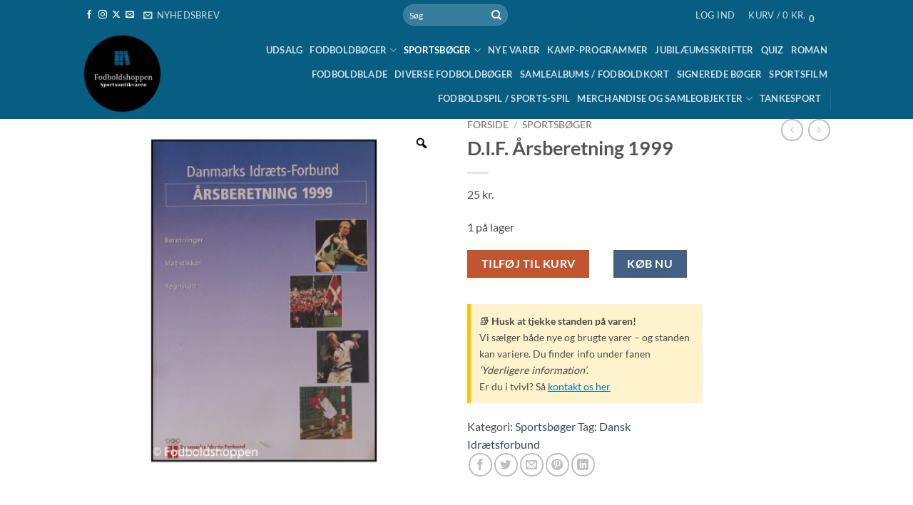

--- FILE ---
content_type: text/html; charset=UTF-8
request_url: https://www.fodboldshop.org/vare/d-i-f-aarsberetning-1999/
body_size: 52679
content:
<!DOCTYPE html>
<html lang="da-DK" class="loading-site no-js">
<head>
	<meta charset="UTF-8" />
	<link rel="profile" href="http://gmpg.org/xfn/11" />
	<link rel="pingback" href="https://www.fodboldshop.org/xmlrpc.php" />

					<script>document.documentElement.className = document.documentElement.className + ' yes-js js_active js'</script>
			<script>(function(html){html.className = html.className.replace(/\bno-js\b/,'js')})(document.documentElement);</script>
<meta name='robots' content='index, follow, max-image-preview:large, max-snippet:-1, max-video-preview:-1' />
<link rel="preload" href="https://usercontent.one/wp/www.fodboldshop.org/wp-content/plugins/rate-my-post/public/css/fonts/ratemypost.ttf?media=1767719566" type="font/ttf" as="font" crossorigin="anonymous"><meta name="viewport" content="width=device-width, initial-scale=1" />
	<!-- This site is optimized with the Yoast SEO plugin v26.7 - https://yoast.com/wordpress/plugins/seo/ -->
	<title>D.I.F. Årsberetning 1999 - Fodboldshoppen</title>
	<meta name="description" content="D.I.F. Årsberetning 1999" />
	<link rel="canonical" href="https://www.fodboldshop.org/vare/d-i-f-aarsberetning-1999/" />
	<meta property="og:locale" content="da_DK" />
	<meta property="og:type" content="article" />
	<meta property="og:title" content="D.I.F. Årsberetning 1999 - Fodboldshoppen" />
	<meta property="og:description" content="D.I.F. Årsberetning 1999" />
	<meta property="og:url" content="https://www.fodboldshop.org/vare/d-i-f-aarsberetning-1999/" />
	<meta property="og:site_name" content="Fodboldshoppen" />
	<meta property="og:image" content="https://usercontent.one/wp/www.fodboldshop.org/wp-content/uploads/2023/12/201223-081.jpg?media=1767719566" />
	<meta property="og:image:width" content="1750" />
	<meta property="og:image:height" content="2479" />
	<meta property="og:image:type" content="image/jpeg" />
	<meta name="twitter:label1" content="Estimeret læsetid" />
	<meta name="twitter:data1" content="1 minut" />
	<script type="application/ld+json" class="yoast-schema-graph">{"@context":"https://schema.org","@graph":[{"@type":"WebPage","@id":"https://www.fodboldshop.org/vare/d-i-f-aarsberetning-1999/","url":"https://www.fodboldshop.org/vare/d-i-f-aarsberetning-1999/","name":"D.I.F. Årsberetning 1999 - Fodboldshoppen","isPartOf":{"@id":"https://www.fodboldshop.org/#website"},"primaryImageOfPage":{"@id":"https://www.fodboldshop.org/vare/d-i-f-aarsberetning-1999/#primaryimage"},"image":{"@id":"https://www.fodboldshop.org/vare/d-i-f-aarsberetning-1999/#primaryimage"},"thumbnailUrl":"https://www.fodboldshop.org/wp-content/uploads/2023/12/201223-081.jpg","datePublished":"2024-03-28T19:34:58+00:00","description":"D.I.F. Årsberetning 1999","breadcrumb":{"@id":"https://www.fodboldshop.org/vare/d-i-f-aarsberetning-1999/#breadcrumb"},"inLanguage":"da-DK","potentialAction":[{"@type":"ReadAction","target":["https://www.fodboldshop.org/vare/d-i-f-aarsberetning-1999/"]}]},{"@type":"ImageObject","inLanguage":"da-DK","@id":"https://www.fodboldshop.org/vare/d-i-f-aarsberetning-1999/#primaryimage","url":"https://www.fodboldshop.org/wp-content/uploads/2023/12/201223-081.jpg","contentUrl":"https://www.fodboldshop.org/wp-content/uploads/2023/12/201223-081.jpg","width":1750,"height":2479,"caption":"Årsberetning 1999 - DIF"},{"@type":"BreadcrumbList","@id":"https://www.fodboldshop.org/vare/d-i-f-aarsberetning-1999/#breadcrumb","itemListElement":[{"@type":"ListItem","position":1,"name":"Hjem","item":"https://www.fodboldshop.org/"},{"@type":"ListItem","position":2,"name":"Shop","item":"https://www.fodboldshop.org/shop-2/"},{"@type":"ListItem","position":3,"name":"D.I.F. Årsberetning 1999"}]},{"@type":"WebSite","@id":"https://www.fodboldshop.org/#website","url":"https://www.fodboldshop.org/","name":"Fodboldshoppen","description":"Hjem","potentialAction":[{"@type":"SearchAction","target":{"@type":"EntryPoint","urlTemplate":"https://www.fodboldshop.org/?s={search_term_string}"},"query-input":{"@type":"PropertyValueSpecification","valueRequired":true,"valueName":"search_term_string"}}],"inLanguage":"da-DK"}]}</script>
	<!-- / Yoast SEO plugin. -->


<link rel='dns-prefetch' href='//widget.trustpilot.com' />
<link rel='dns-prefetch' href='//capi-automation.s3.us-east-2.amazonaws.com' />
<link rel='dns-prefetch' href='//usercontent.one' />
<link href='//usercontent.one' rel='preconnect' />
<link rel='prefetch' href='https://usercontent.one/wp/www.fodboldshop.org/wp-content/themes/flatsome/assets/js/flatsome.js?media=1767719566?ver=e2eddd6c228105dac048' />
<link rel='prefetch' href='https://usercontent.one/wp/www.fodboldshop.org/wp-content/themes/flatsome/assets/js/chunk.slider.js?ver=3.20.4&media=1767719566' />
<link rel='prefetch' href='https://usercontent.one/wp/www.fodboldshop.org/wp-content/themes/flatsome/assets/js/chunk.popups.js?ver=3.20.4&media=1767719566' />
<link rel='prefetch' href='https://usercontent.one/wp/www.fodboldshop.org/wp-content/themes/flatsome/assets/js/chunk.tooltips.js?ver=3.20.4&media=1767719566' />
<link rel='prefetch' href='https://usercontent.one/wp/www.fodboldshop.org/wp-content/themes/flatsome/assets/js/woocommerce.js?media=1767719566?ver=1c9be63d628ff7c3ff4c' />
<link rel="alternate" type="application/rss+xml" title="Fodboldshoppen &raquo; Feed" href="https://www.fodboldshop.org/feed/" />
<link rel="alternate" type="application/rss+xml" title="Fodboldshoppen &raquo;-kommentar-feed" href="https://www.fodboldshop.org/comments/feed/" />
<link rel="alternate" type="text/calendar" title="Fodboldshoppen &raquo; iCal Feed" href="https://www.fodboldshop.org/begivenhed/?ical=1" />
<link rel="alternate" type="application/rss+xml" title="Fodboldshoppen &raquo; D.I.F. Årsberetning 1999-kommentar-feed" href="https://www.fodboldshop.org/vare/d-i-f-aarsberetning-1999/feed/" />
<link rel="alternate" title="oEmbed (JSON)" type="application/json+oembed" href="https://www.fodboldshop.org/wp-json/oembed/1.0/embed?url=https%3A%2F%2Fwww.fodboldshop.org%2Fvare%2Fd-i-f-aarsberetning-1999%2F" />
<link rel="alternate" title="oEmbed (XML)" type="text/xml+oembed" href="https://www.fodboldshop.org/wp-json/oembed/1.0/embed?url=https%3A%2F%2Fwww.fodboldshop.org%2Fvare%2Fd-i-f-aarsberetning-1999%2F&#038;format=xml" />
		<!-- This site uses the Google Analytics by MonsterInsights plugin v9.11.1 - Using Analytics tracking - https://www.monsterinsights.com/ -->
							<script src="//www.googletagmanager.com/gtag/js?id=G-9Z4XJQJ4QC"  data-cfasync="false" data-wpfc-render="false" type="text/javascript" async></script>
			<script data-cfasync="false" data-wpfc-render="false" type="text/javascript">
				var mi_version = '9.11.1';
				var mi_track_user = true;
				var mi_no_track_reason = '';
								var MonsterInsightsDefaultLocations = {"page_location":"https:\/\/www.fodboldshop.org\/vare\/d-i-f-aarsberetning-1999\/"};
								if ( typeof MonsterInsightsPrivacyGuardFilter === 'function' ) {
					var MonsterInsightsLocations = (typeof MonsterInsightsExcludeQuery === 'object') ? MonsterInsightsPrivacyGuardFilter( MonsterInsightsExcludeQuery ) : MonsterInsightsPrivacyGuardFilter( MonsterInsightsDefaultLocations );
				} else {
					var MonsterInsightsLocations = (typeof MonsterInsightsExcludeQuery === 'object') ? MonsterInsightsExcludeQuery : MonsterInsightsDefaultLocations;
				}

								var disableStrs = [
										'ga-disable-G-9Z4XJQJ4QC',
									];

				/* Function to detect opted out users */
				function __gtagTrackerIsOptedOut() {
					for (var index = 0; index < disableStrs.length; index++) {
						if (document.cookie.indexOf(disableStrs[index] + '=true') > -1) {
							return true;
						}
					}

					return false;
				}

				/* Disable tracking if the opt-out cookie exists. */
				if (__gtagTrackerIsOptedOut()) {
					for (var index = 0; index < disableStrs.length; index++) {
						window[disableStrs[index]] = true;
					}
				}

				/* Opt-out function */
				function __gtagTrackerOptout() {
					for (var index = 0; index < disableStrs.length; index++) {
						document.cookie = disableStrs[index] + '=true; expires=Thu, 31 Dec 2099 23:59:59 UTC; path=/';
						window[disableStrs[index]] = true;
					}
				}

				if ('undefined' === typeof gaOptout) {
					function gaOptout() {
						__gtagTrackerOptout();
					}
				}
								window.dataLayer = window.dataLayer || [];

				window.MonsterInsightsDualTracker = {
					helpers: {},
					trackers: {},
				};
				if (mi_track_user) {
					function __gtagDataLayer() {
						dataLayer.push(arguments);
					}

					function __gtagTracker(type, name, parameters) {
						if (!parameters) {
							parameters = {};
						}

						if (parameters.send_to) {
							__gtagDataLayer.apply(null, arguments);
							return;
						}

						if (type === 'event') {
														parameters.send_to = monsterinsights_frontend.v4_id;
							var hookName = name;
							if (typeof parameters['event_category'] !== 'undefined') {
								hookName = parameters['event_category'] + ':' + name;
							}

							if (typeof MonsterInsightsDualTracker.trackers[hookName] !== 'undefined') {
								MonsterInsightsDualTracker.trackers[hookName](parameters);
							} else {
								__gtagDataLayer('event', name, parameters);
							}
							
						} else {
							__gtagDataLayer.apply(null, arguments);
						}
					}

					__gtagTracker('js', new Date());
					__gtagTracker('set', {
						'developer_id.dZGIzZG': true,
											});
					if ( MonsterInsightsLocations.page_location ) {
						__gtagTracker('set', MonsterInsightsLocations);
					}
										__gtagTracker('config', 'G-9Z4XJQJ4QC', {"forceSSL":"true","link_attribution":"true"} );
										window.gtag = __gtagTracker;										(function () {
						/* https://developers.google.com/analytics/devguides/collection/analyticsjs/ */
						/* ga and __gaTracker compatibility shim. */
						var noopfn = function () {
							return null;
						};
						var newtracker = function () {
							return new Tracker();
						};
						var Tracker = function () {
							return null;
						};
						var p = Tracker.prototype;
						p.get = noopfn;
						p.set = noopfn;
						p.send = function () {
							var args = Array.prototype.slice.call(arguments);
							args.unshift('send');
							__gaTracker.apply(null, args);
						};
						var __gaTracker = function () {
							var len = arguments.length;
							if (len === 0) {
								return;
							}
							var f = arguments[len - 1];
							if (typeof f !== 'object' || f === null || typeof f.hitCallback !== 'function') {
								if ('send' === arguments[0]) {
									var hitConverted, hitObject = false, action;
									if ('event' === arguments[1]) {
										if ('undefined' !== typeof arguments[3]) {
											hitObject = {
												'eventAction': arguments[3],
												'eventCategory': arguments[2],
												'eventLabel': arguments[4],
												'value': arguments[5] ? arguments[5] : 1,
											}
										}
									}
									if ('pageview' === arguments[1]) {
										if ('undefined' !== typeof arguments[2]) {
											hitObject = {
												'eventAction': 'page_view',
												'page_path': arguments[2],
											}
										}
									}
									if (typeof arguments[2] === 'object') {
										hitObject = arguments[2];
									}
									if (typeof arguments[5] === 'object') {
										Object.assign(hitObject, arguments[5]);
									}
									if ('undefined' !== typeof arguments[1].hitType) {
										hitObject = arguments[1];
										if ('pageview' === hitObject.hitType) {
											hitObject.eventAction = 'page_view';
										}
									}
									if (hitObject) {
										action = 'timing' === arguments[1].hitType ? 'timing_complete' : hitObject.eventAction;
										hitConverted = mapArgs(hitObject);
										__gtagTracker('event', action, hitConverted);
									}
								}
								return;
							}

							function mapArgs(args) {
								var arg, hit = {};
								var gaMap = {
									'eventCategory': 'event_category',
									'eventAction': 'event_action',
									'eventLabel': 'event_label',
									'eventValue': 'event_value',
									'nonInteraction': 'non_interaction',
									'timingCategory': 'event_category',
									'timingVar': 'name',
									'timingValue': 'value',
									'timingLabel': 'event_label',
									'page': 'page_path',
									'location': 'page_location',
									'title': 'page_title',
									'referrer' : 'page_referrer',
								};
								for (arg in args) {
																		if (!(!args.hasOwnProperty(arg) || !gaMap.hasOwnProperty(arg))) {
										hit[gaMap[arg]] = args[arg];
									} else {
										hit[arg] = args[arg];
									}
								}
								return hit;
							}

							try {
								f.hitCallback();
							} catch (ex) {
							}
						};
						__gaTracker.create = newtracker;
						__gaTracker.getByName = newtracker;
						__gaTracker.getAll = function () {
							return [];
						};
						__gaTracker.remove = noopfn;
						__gaTracker.loaded = true;
						window['__gaTracker'] = __gaTracker;
					})();
									} else {
										console.log("");
					(function () {
						function __gtagTracker() {
							return null;
						}

						window['__gtagTracker'] = __gtagTracker;
						window['gtag'] = __gtagTracker;
					})();
									}
			</script>
							<!-- / Google Analytics by MonsterInsights -->
		<style id='wp-img-auto-sizes-contain-inline-css' type='text/css'>
img:is([sizes=auto i],[sizes^="auto," i]){contain-intrinsic-size:3000px 1500px}
/*# sourceURL=wp-img-auto-sizes-contain-inline-css */
</style>
<link rel='stylesheet' id='font-awesome-css' href='https://usercontent.one/wp/www.fodboldshop.org/wp-content/plugins/advanced-product-labels-for-woocommerce/berocket/assets/css/font-awesome.min.css?ver=6.9&media=1767719566' type='text/css' media='all' />
<style id='font-awesome-inline-css' type='text/css'>
[data-font="FontAwesome"]:before {font-family: 'FontAwesome' !important;content: attr(data-icon) !important;speak: none !important;font-weight: normal !important;font-variant: normal !important;text-transform: none !important;line-height: 1 !important;font-style: normal !important;-webkit-font-smoothing: antialiased !important;-moz-osx-font-smoothing: grayscale !important;}
/*# sourceURL=font-awesome-inline-css */
</style>
<link rel='stylesheet' id='berocket_products_label_style-css' href='https://usercontent.one/wp/www.fodboldshop.org/wp-content/plugins/advanced-product-labels-for-woocommerce/css/frontend.css?ver=3.3.3.1&media=1767719566' type='text/css' media='all' />
<style id='berocket_products_label_style-inline-css' type='text/css'>

        .berocket_better_labels:before,
        .berocket_better_labels:after {
            clear: both;
            content: " ";
            display: block;
        }
        .berocket_better_labels.berocket_better_labels_image {
            position: absolute!important;
            top: 0px!important;
            bottom: 0px!important;
            left: 0px!important;
            right: 0px!important;
            pointer-events: none;
        }
        .berocket_better_labels.berocket_better_labels_image * {
            pointer-events: none;
        }
        .berocket_better_labels.berocket_better_labels_image img,
        .berocket_better_labels.berocket_better_labels_image .fa,
        .berocket_better_labels.berocket_better_labels_image .berocket_color_label,
        .berocket_better_labels.berocket_better_labels_image .berocket_image_background,
        .berocket_better_labels .berocket_better_labels_line .br_alabel,
        .berocket_better_labels .berocket_better_labels_line .br_alabel span {
            pointer-events: all;
        }
        .berocket_better_labels .berocket_color_label,
        .br_alabel .berocket_color_label {
            width: 100%;
            height: 100%;
            display: block;
        }
        .berocket_better_labels .berocket_better_labels_position_left {
            text-align:left;
            float: left;
            clear: left;
        }
        .berocket_better_labels .berocket_better_labels_position_center {
            text-align:center;
        }
        .berocket_better_labels .berocket_better_labels_position_right {
            text-align:right;
            float: right;
            clear: right;
        }
        .berocket_better_labels.berocket_better_labels_label {
            clear: both
        }
        .berocket_better_labels .berocket_better_labels_line {
            line-height: 1px;
        }
        .berocket_better_labels.berocket_better_labels_label .berocket_better_labels_line {
            clear: none;
        }
        .berocket_better_labels .berocket_better_labels_position_left .berocket_better_labels_line {
            clear: left;
        }
        .berocket_better_labels .berocket_better_labels_position_right .berocket_better_labels_line {
            clear: right;
        }
        .berocket_better_labels .berocket_better_labels_line .br_alabel {
            display: inline-block;
            position: relative;
            top: 0!important;
            left: 0!important;
            right: 0!important;
            line-height: 1px;
        }.berocket_better_labels .berocket_better_labels_position {
                display: flex;
                flex-direction: column;
            }
            .berocket_better_labels .berocket_better_labels_position.berocket_better_labels_position_left {
                align-items: start;
            }
            .berocket_better_labels .berocket_better_labels_position.berocket_better_labels_position_right {
                align-items: end;
            }
            .rtl .berocket_better_labels .berocket_better_labels_position.berocket_better_labels_position_left {
                align-items: end;
            }
            .rtl .berocket_better_labels .berocket_better_labels_position.berocket_better_labels_position_right {
                align-items: start;
            }
            .berocket_better_labels .berocket_better_labels_position.berocket_better_labels_position_center {
                align-items: center;
            }
            .berocket_better_labels .berocket_better_labels_position .berocket_better_labels_inline {
                display: flex;
                align-items: start;
            }
/*# sourceURL=berocket_products_label_style-inline-css */
</style>
<style id='wp-emoji-styles-inline-css' type='text/css'>

	img.wp-smiley, img.emoji {
		display: inline !important;
		border: none !important;
		box-shadow: none !important;
		height: 1em !important;
		width: 1em !important;
		margin: 0 0.07em !important;
		vertical-align: -0.1em !important;
		background: none !important;
		padding: 0 !important;
	}
/*# sourceURL=wp-emoji-styles-inline-css */
</style>
<style id='wp-block-library-inline-css' type='text/css'>
:root{--wp-block-synced-color:#7a00df;--wp-block-synced-color--rgb:122,0,223;--wp-bound-block-color:var(--wp-block-synced-color);--wp-editor-canvas-background:#ddd;--wp-admin-theme-color:#007cba;--wp-admin-theme-color--rgb:0,124,186;--wp-admin-theme-color-darker-10:#006ba1;--wp-admin-theme-color-darker-10--rgb:0,107,160.5;--wp-admin-theme-color-darker-20:#005a87;--wp-admin-theme-color-darker-20--rgb:0,90,135;--wp-admin-border-width-focus:2px}@media (min-resolution:192dpi){:root{--wp-admin-border-width-focus:1.5px}}.wp-element-button{cursor:pointer}:root .has-very-light-gray-background-color{background-color:#eee}:root .has-very-dark-gray-background-color{background-color:#313131}:root .has-very-light-gray-color{color:#eee}:root .has-very-dark-gray-color{color:#313131}:root .has-vivid-green-cyan-to-vivid-cyan-blue-gradient-background{background:linear-gradient(135deg,#00d084,#0693e3)}:root .has-purple-crush-gradient-background{background:linear-gradient(135deg,#34e2e4,#4721fb 50%,#ab1dfe)}:root .has-hazy-dawn-gradient-background{background:linear-gradient(135deg,#faaca8,#dad0ec)}:root .has-subdued-olive-gradient-background{background:linear-gradient(135deg,#fafae1,#67a671)}:root .has-atomic-cream-gradient-background{background:linear-gradient(135deg,#fdd79a,#004a59)}:root .has-nightshade-gradient-background{background:linear-gradient(135deg,#330968,#31cdcf)}:root .has-midnight-gradient-background{background:linear-gradient(135deg,#020381,#2874fc)}:root{--wp--preset--font-size--normal:16px;--wp--preset--font-size--huge:42px}.has-regular-font-size{font-size:1em}.has-larger-font-size{font-size:2.625em}.has-normal-font-size{font-size:var(--wp--preset--font-size--normal)}.has-huge-font-size{font-size:var(--wp--preset--font-size--huge)}.has-text-align-center{text-align:center}.has-text-align-left{text-align:left}.has-text-align-right{text-align:right}.has-fit-text{white-space:nowrap!important}#end-resizable-editor-section{display:none}.aligncenter{clear:both}.items-justified-left{justify-content:flex-start}.items-justified-center{justify-content:center}.items-justified-right{justify-content:flex-end}.items-justified-space-between{justify-content:space-between}.screen-reader-text{border:0;clip-path:inset(50%);height:1px;margin:-1px;overflow:hidden;padding:0;position:absolute;width:1px;word-wrap:normal!important}.screen-reader-text:focus{background-color:#ddd;clip-path:none;color:#444;display:block;font-size:1em;height:auto;left:5px;line-height:normal;padding:15px 23px 14px;text-decoration:none;top:5px;width:auto;z-index:100000}html :where(.has-border-color){border-style:solid}html :where([style*=border-top-color]){border-top-style:solid}html :where([style*=border-right-color]){border-right-style:solid}html :where([style*=border-bottom-color]){border-bottom-style:solid}html :where([style*=border-left-color]){border-left-style:solid}html :where([style*=border-width]){border-style:solid}html :where([style*=border-top-width]){border-top-style:solid}html :where([style*=border-right-width]){border-right-style:solid}html :where([style*=border-bottom-width]){border-bottom-style:solid}html :where([style*=border-left-width]){border-left-style:solid}html :where(img[class*=wp-image-]){height:auto;max-width:100%}:where(figure){margin:0 0 1em}html :where(.is-position-sticky){--wp-admin--admin-bar--position-offset:var(--wp-admin--admin-bar--height,0px)}@media screen and (max-width:600px){html :where(.is-position-sticky){--wp-admin--admin-bar--position-offset:0px}}

/*# sourceURL=wp-block-library-inline-css */
</style><link rel='stylesheet' id='wc-blocks-style-css' href='https://usercontent.one/wp/www.fodboldshop.org/wp-content/plugins/woocommerce/assets/client/blocks/wc-blocks.css?ver=wc-10.4.3&media=1767719566' type='text/css' media='all' />
<link rel='stylesheet' id='jquery-selectBox-css' href='https://usercontent.one/wp/www.fodboldshop.org/wp-content/plugins/yith-woocommerce-wishlist/assets/css/jquery.selectBox.css?ver=1.2.0&media=1767719566' type='text/css' media='all' />
<link rel='stylesheet' id='woocommerce_prettyPhoto_css-css' href='//usercontent.one/wp/www.fodboldshop.org/wp-content/plugins/woocommerce/assets/css/prettyPhoto.css?ver=3.1.6' type='text/css' media='all' />
<link rel='stylesheet' id='yith-wcwl-main-css' href='https://usercontent.one/wp/www.fodboldshop.org/wp-content/plugins/yith-woocommerce-wishlist/assets/css/style.css?ver=4.11.0&media=1767719566' type='text/css' media='all' />
<style id='yith-wcwl-main-inline-css' type='text/css'>
 :root { --color-add-to-wishlist-background: #333333; --color-add-to-wishlist-text: #FFFFFF; --color-add-to-wishlist-border: #333333; --color-add-to-wishlist-background-hover: #333333; --color-add-to-wishlist-text-hover: #FFFFFF; --color-add-to-wishlist-border-hover: #333333; --rounded-corners-radius: 16px; --color-add-to-cart-background: #333333; --color-add-to-cart-text: #FFFFFF; --color-add-to-cart-border: #333333; --color-add-to-cart-background-hover: #4F4F4F; --color-add-to-cart-text-hover: #FFFFFF; --color-add-to-cart-border-hover: #4F4F4F; --add-to-cart-rounded-corners-radius: 16px; --color-button-style-1-background: #333333; --color-button-style-1-text: #FFFFFF; --color-button-style-1-border: #333333; --color-button-style-1-background-hover: #4F4F4F; --color-button-style-1-text-hover: #FFFFFF; --color-button-style-1-border-hover: #4F4F4F; --color-button-style-2-background: #333333; --color-button-style-2-text: #FFFFFF; --color-button-style-2-border: #333333; --color-button-style-2-background-hover: #4F4F4F; --color-button-style-2-text-hover: #FFFFFF; --color-button-style-2-border-hover: #4F4F4F; --color-wishlist-table-background: #FFFFFF; --color-wishlist-table-text: #6d6c6c; --color-wishlist-table-border: #FFFFFF; --color-headers-background: #F4F4F4; --color-share-button-color: #FFFFFF; --color-share-button-color-hover: #FFFFFF; --color-fb-button-background: #39599E; --color-fb-button-background-hover: #595A5A; --color-tw-button-background: #45AFE2; --color-tw-button-background-hover: #595A5A; --color-pr-button-background: #AB2E31; --color-pr-button-background-hover: #595A5A; --color-em-button-background: #FBB102; --color-em-button-background-hover: #595A5A; --color-wa-button-background: #00A901; --color-wa-button-background-hover: #595A5A; --feedback-duration: 3s } 
 :root { --color-add-to-wishlist-background: #333333; --color-add-to-wishlist-text: #FFFFFF; --color-add-to-wishlist-border: #333333; --color-add-to-wishlist-background-hover: #333333; --color-add-to-wishlist-text-hover: #FFFFFF; --color-add-to-wishlist-border-hover: #333333; --rounded-corners-radius: 16px; --color-add-to-cart-background: #333333; --color-add-to-cart-text: #FFFFFF; --color-add-to-cart-border: #333333; --color-add-to-cart-background-hover: #4F4F4F; --color-add-to-cart-text-hover: #FFFFFF; --color-add-to-cart-border-hover: #4F4F4F; --add-to-cart-rounded-corners-radius: 16px; --color-button-style-1-background: #333333; --color-button-style-1-text: #FFFFFF; --color-button-style-1-border: #333333; --color-button-style-1-background-hover: #4F4F4F; --color-button-style-1-text-hover: #FFFFFF; --color-button-style-1-border-hover: #4F4F4F; --color-button-style-2-background: #333333; --color-button-style-2-text: #FFFFFF; --color-button-style-2-border: #333333; --color-button-style-2-background-hover: #4F4F4F; --color-button-style-2-text-hover: #FFFFFF; --color-button-style-2-border-hover: #4F4F4F; --color-wishlist-table-background: #FFFFFF; --color-wishlist-table-text: #6d6c6c; --color-wishlist-table-border: #FFFFFF; --color-headers-background: #F4F4F4; --color-share-button-color: #FFFFFF; --color-share-button-color-hover: #FFFFFF; --color-fb-button-background: #39599E; --color-fb-button-background-hover: #595A5A; --color-tw-button-background: #45AFE2; --color-tw-button-background-hover: #595A5A; --color-pr-button-background: #AB2E31; --color-pr-button-background-hover: #595A5A; --color-em-button-background: #FBB102; --color-em-button-background-hover: #595A5A; --color-wa-button-background: #00A901; --color-wa-button-background-hover: #595A5A; --feedback-duration: 3s } 
 :root { --color-add-to-wishlist-background: #333333; --color-add-to-wishlist-text: #FFFFFF; --color-add-to-wishlist-border: #333333; --color-add-to-wishlist-background-hover: #333333; --color-add-to-wishlist-text-hover: #FFFFFF; --color-add-to-wishlist-border-hover: #333333; --rounded-corners-radius: 16px; --color-add-to-cart-background: #333333; --color-add-to-cart-text: #FFFFFF; --color-add-to-cart-border: #333333; --color-add-to-cart-background-hover: #4F4F4F; --color-add-to-cart-text-hover: #FFFFFF; --color-add-to-cart-border-hover: #4F4F4F; --add-to-cart-rounded-corners-radius: 16px; --color-button-style-1-background: #333333; --color-button-style-1-text: #FFFFFF; --color-button-style-1-border: #333333; --color-button-style-1-background-hover: #4F4F4F; --color-button-style-1-text-hover: #FFFFFF; --color-button-style-1-border-hover: #4F4F4F; --color-button-style-2-background: #333333; --color-button-style-2-text: #FFFFFF; --color-button-style-2-border: #333333; --color-button-style-2-background-hover: #4F4F4F; --color-button-style-2-text-hover: #FFFFFF; --color-button-style-2-border-hover: #4F4F4F; --color-wishlist-table-background: #FFFFFF; --color-wishlist-table-text: #6d6c6c; --color-wishlist-table-border: #FFFFFF; --color-headers-background: #F4F4F4; --color-share-button-color: #FFFFFF; --color-share-button-color-hover: #FFFFFF; --color-fb-button-background: #39599E; --color-fb-button-background-hover: #595A5A; --color-tw-button-background: #45AFE2; --color-tw-button-background-hover: #595A5A; --color-pr-button-background: #AB2E31; --color-pr-button-background-hover: #595A5A; --color-em-button-background: #FBB102; --color-em-button-background-hover: #595A5A; --color-wa-button-background: #00A901; --color-wa-button-background-hover: #595A5A; --feedback-duration: 3s } 
 :root { --color-add-to-wishlist-background: #333333; --color-add-to-wishlist-text: #FFFFFF; --color-add-to-wishlist-border: #333333; --color-add-to-wishlist-background-hover: #333333; --color-add-to-wishlist-text-hover: #FFFFFF; --color-add-to-wishlist-border-hover: #333333; --rounded-corners-radius: 16px; --color-add-to-cart-background: #333333; --color-add-to-cart-text: #FFFFFF; --color-add-to-cart-border: #333333; --color-add-to-cart-background-hover: #4F4F4F; --color-add-to-cart-text-hover: #FFFFFF; --color-add-to-cart-border-hover: #4F4F4F; --add-to-cart-rounded-corners-radius: 16px; --color-button-style-1-background: #333333; --color-button-style-1-text: #FFFFFF; --color-button-style-1-border: #333333; --color-button-style-1-background-hover: #4F4F4F; --color-button-style-1-text-hover: #FFFFFF; --color-button-style-1-border-hover: #4F4F4F; --color-button-style-2-background: #333333; --color-button-style-2-text: #FFFFFF; --color-button-style-2-border: #333333; --color-button-style-2-background-hover: #4F4F4F; --color-button-style-2-text-hover: #FFFFFF; --color-button-style-2-border-hover: #4F4F4F; --color-wishlist-table-background: #FFFFFF; --color-wishlist-table-text: #6d6c6c; --color-wishlist-table-border: #FFFFFF; --color-headers-background: #F4F4F4; --color-share-button-color: #FFFFFF; --color-share-button-color-hover: #FFFFFF; --color-fb-button-background: #39599E; --color-fb-button-background-hover: #595A5A; --color-tw-button-background: #45AFE2; --color-tw-button-background-hover: #595A5A; --color-pr-button-background: #AB2E31; --color-pr-button-background-hover: #595A5A; --color-em-button-background: #FBB102; --color-em-button-background-hover: #595A5A; --color-wa-button-background: #00A901; --color-wa-button-background-hover: #595A5A; --feedback-duration: 3s } 
 :root { --color-add-to-wishlist-background: #333333; --color-add-to-wishlist-text: #FFFFFF; --color-add-to-wishlist-border: #333333; --color-add-to-wishlist-background-hover: #333333; --color-add-to-wishlist-text-hover: #FFFFFF; --color-add-to-wishlist-border-hover: #333333; --rounded-corners-radius: 16px; --color-add-to-cart-background: #333333; --color-add-to-cart-text: #FFFFFF; --color-add-to-cart-border: #333333; --color-add-to-cart-background-hover: #4F4F4F; --color-add-to-cart-text-hover: #FFFFFF; --color-add-to-cart-border-hover: #4F4F4F; --add-to-cart-rounded-corners-radius: 16px; --color-button-style-1-background: #333333; --color-button-style-1-text: #FFFFFF; --color-button-style-1-border: #333333; --color-button-style-1-background-hover: #4F4F4F; --color-button-style-1-text-hover: #FFFFFF; --color-button-style-1-border-hover: #4F4F4F; --color-button-style-2-background: #333333; --color-button-style-2-text: #FFFFFF; --color-button-style-2-border: #333333; --color-button-style-2-background-hover: #4F4F4F; --color-button-style-2-text-hover: #FFFFFF; --color-button-style-2-border-hover: #4F4F4F; --color-wishlist-table-background: #FFFFFF; --color-wishlist-table-text: #6d6c6c; --color-wishlist-table-border: #FFFFFF; --color-headers-background: #F4F4F4; --color-share-button-color: #FFFFFF; --color-share-button-color-hover: #FFFFFF; --color-fb-button-background: #39599E; --color-fb-button-background-hover: #595A5A; --color-tw-button-background: #45AFE2; --color-tw-button-background-hover: #595A5A; --color-pr-button-background: #AB2E31; --color-pr-button-background-hover: #595A5A; --color-em-button-background: #FBB102; --color-em-button-background-hover: #595A5A; --color-wa-button-background: #00A901; --color-wa-button-background-hover: #595A5A; --feedback-duration: 3s } 
 :root { --color-add-to-wishlist-background: #333333; --color-add-to-wishlist-text: #FFFFFF; --color-add-to-wishlist-border: #333333; --color-add-to-wishlist-background-hover: #333333; --color-add-to-wishlist-text-hover: #FFFFFF; --color-add-to-wishlist-border-hover: #333333; --rounded-corners-radius: 16px; --color-add-to-cart-background: #333333; --color-add-to-cart-text: #FFFFFF; --color-add-to-cart-border: #333333; --color-add-to-cart-background-hover: #4F4F4F; --color-add-to-cart-text-hover: #FFFFFF; --color-add-to-cart-border-hover: #4F4F4F; --add-to-cart-rounded-corners-radius: 16px; --color-button-style-1-background: #333333; --color-button-style-1-text: #FFFFFF; --color-button-style-1-border: #333333; --color-button-style-1-background-hover: #4F4F4F; --color-button-style-1-text-hover: #FFFFFF; --color-button-style-1-border-hover: #4F4F4F; --color-button-style-2-background: #333333; --color-button-style-2-text: #FFFFFF; --color-button-style-2-border: #333333; --color-button-style-2-background-hover: #4F4F4F; --color-button-style-2-text-hover: #FFFFFF; --color-button-style-2-border-hover: #4F4F4F; --color-wishlist-table-background: #FFFFFF; --color-wishlist-table-text: #6d6c6c; --color-wishlist-table-border: #FFFFFF; --color-headers-background: #F4F4F4; --color-share-button-color: #FFFFFF; --color-share-button-color-hover: #FFFFFF; --color-fb-button-background: #39599E; --color-fb-button-background-hover: #595A5A; --color-tw-button-background: #45AFE2; --color-tw-button-background-hover: #595A5A; --color-pr-button-background: #AB2E31; --color-pr-button-background-hover: #595A5A; --color-em-button-background: #FBB102; --color-em-button-background-hover: #595A5A; --color-wa-button-background: #00A901; --color-wa-button-background-hover: #595A5A; --feedback-duration: 3s } 
 :root { --color-add-to-wishlist-background: #333333; --color-add-to-wishlist-text: #FFFFFF; --color-add-to-wishlist-border: #333333; --color-add-to-wishlist-background-hover: #333333; --color-add-to-wishlist-text-hover: #FFFFFF; --color-add-to-wishlist-border-hover: #333333; --rounded-corners-radius: 16px; --color-add-to-cart-background: #333333; --color-add-to-cart-text: #FFFFFF; --color-add-to-cart-border: #333333; --color-add-to-cart-background-hover: #4F4F4F; --color-add-to-cart-text-hover: #FFFFFF; --color-add-to-cart-border-hover: #4F4F4F; --add-to-cart-rounded-corners-radius: 16px; --color-button-style-1-background: #333333; --color-button-style-1-text: #FFFFFF; --color-button-style-1-border: #333333; --color-button-style-1-background-hover: #4F4F4F; --color-button-style-1-text-hover: #FFFFFF; --color-button-style-1-border-hover: #4F4F4F; --color-button-style-2-background: #333333; --color-button-style-2-text: #FFFFFF; --color-button-style-2-border: #333333; --color-button-style-2-background-hover: #4F4F4F; --color-button-style-2-text-hover: #FFFFFF; --color-button-style-2-border-hover: #4F4F4F; --color-wishlist-table-background: #FFFFFF; --color-wishlist-table-text: #6d6c6c; --color-wishlist-table-border: #FFFFFF; --color-headers-background: #F4F4F4; --color-share-button-color: #FFFFFF; --color-share-button-color-hover: #FFFFFF; --color-fb-button-background: #39599E; --color-fb-button-background-hover: #595A5A; --color-tw-button-background: #45AFE2; --color-tw-button-background-hover: #595A5A; --color-pr-button-background: #AB2E31; --color-pr-button-background-hover: #595A5A; --color-em-button-background: #FBB102; --color-em-button-background-hover: #595A5A; --color-wa-button-background: #00A901; --color-wa-button-background-hover: #595A5A; --feedback-duration: 3s } 
 :root { --color-add-to-wishlist-background: #333333; --color-add-to-wishlist-text: #FFFFFF; --color-add-to-wishlist-border: #333333; --color-add-to-wishlist-background-hover: #333333; --color-add-to-wishlist-text-hover: #FFFFFF; --color-add-to-wishlist-border-hover: #333333; --rounded-corners-radius: 16px; --color-add-to-cart-background: #333333; --color-add-to-cart-text: #FFFFFF; --color-add-to-cart-border: #333333; --color-add-to-cart-background-hover: #4F4F4F; --color-add-to-cart-text-hover: #FFFFFF; --color-add-to-cart-border-hover: #4F4F4F; --add-to-cart-rounded-corners-radius: 16px; --color-button-style-1-background: #333333; --color-button-style-1-text: #FFFFFF; --color-button-style-1-border: #333333; --color-button-style-1-background-hover: #4F4F4F; --color-button-style-1-text-hover: #FFFFFF; --color-button-style-1-border-hover: #4F4F4F; --color-button-style-2-background: #333333; --color-button-style-2-text: #FFFFFF; --color-button-style-2-border: #333333; --color-button-style-2-background-hover: #4F4F4F; --color-button-style-2-text-hover: #FFFFFF; --color-button-style-2-border-hover: #4F4F4F; --color-wishlist-table-background: #FFFFFF; --color-wishlist-table-text: #6d6c6c; --color-wishlist-table-border: #FFFFFF; --color-headers-background: #F4F4F4; --color-share-button-color: #FFFFFF; --color-share-button-color-hover: #FFFFFF; --color-fb-button-background: #39599E; --color-fb-button-background-hover: #595A5A; --color-tw-button-background: #45AFE2; --color-tw-button-background-hover: #595A5A; --color-pr-button-background: #AB2E31; --color-pr-button-background-hover: #595A5A; --color-em-button-background: #FBB102; --color-em-button-background-hover: #595A5A; --color-wa-button-background: #00A901; --color-wa-button-background-hover: #595A5A; --feedback-duration: 3s } 
 :root { --color-add-to-wishlist-background: #333333; --color-add-to-wishlist-text: #FFFFFF; --color-add-to-wishlist-border: #333333; --color-add-to-wishlist-background-hover: #333333; --color-add-to-wishlist-text-hover: #FFFFFF; --color-add-to-wishlist-border-hover: #333333; --rounded-corners-radius: 16px; --color-add-to-cart-background: #333333; --color-add-to-cart-text: #FFFFFF; --color-add-to-cart-border: #333333; --color-add-to-cart-background-hover: #4F4F4F; --color-add-to-cart-text-hover: #FFFFFF; --color-add-to-cart-border-hover: #4F4F4F; --add-to-cart-rounded-corners-radius: 16px; --color-button-style-1-background: #333333; --color-button-style-1-text: #FFFFFF; --color-button-style-1-border: #333333; --color-button-style-1-background-hover: #4F4F4F; --color-button-style-1-text-hover: #FFFFFF; --color-button-style-1-border-hover: #4F4F4F; --color-button-style-2-background: #333333; --color-button-style-2-text: #FFFFFF; --color-button-style-2-border: #333333; --color-button-style-2-background-hover: #4F4F4F; --color-button-style-2-text-hover: #FFFFFF; --color-button-style-2-border-hover: #4F4F4F; --color-wishlist-table-background: #FFFFFF; --color-wishlist-table-text: #6d6c6c; --color-wishlist-table-border: #FFFFFF; --color-headers-background: #F4F4F4; --color-share-button-color: #FFFFFF; --color-share-button-color-hover: #FFFFFF; --color-fb-button-background: #39599E; --color-fb-button-background-hover: #595A5A; --color-tw-button-background: #45AFE2; --color-tw-button-background-hover: #595A5A; --color-pr-button-background: #AB2E31; --color-pr-button-background-hover: #595A5A; --color-em-button-background: #FBB102; --color-em-button-background-hover: #595A5A; --color-wa-button-background: #00A901; --color-wa-button-background-hover: #595A5A; --feedback-duration: 3s } 
/*# sourceURL=yith-wcwl-main-inline-css */
</style>
<style id='global-styles-inline-css' type='text/css'>
:root{--wp--preset--aspect-ratio--square: 1;--wp--preset--aspect-ratio--4-3: 4/3;--wp--preset--aspect-ratio--3-4: 3/4;--wp--preset--aspect-ratio--3-2: 3/2;--wp--preset--aspect-ratio--2-3: 2/3;--wp--preset--aspect-ratio--16-9: 16/9;--wp--preset--aspect-ratio--9-16: 9/16;--wp--preset--color--black: #000000;--wp--preset--color--cyan-bluish-gray: #abb8c3;--wp--preset--color--white: #ffffff;--wp--preset--color--pale-pink: #f78da7;--wp--preset--color--vivid-red: #cf2e2e;--wp--preset--color--luminous-vivid-orange: #ff6900;--wp--preset--color--luminous-vivid-amber: #fcb900;--wp--preset--color--light-green-cyan: #7bdcb5;--wp--preset--color--vivid-green-cyan: #00d084;--wp--preset--color--pale-cyan-blue: #8ed1fc;--wp--preset--color--vivid-cyan-blue: #0693e3;--wp--preset--color--vivid-purple: #9b51e0;--wp--preset--color--primary: #446084;--wp--preset--color--secondary: #C05530;--wp--preset--color--success: #627D47;--wp--preset--color--alert: #b20000;--wp--preset--gradient--vivid-cyan-blue-to-vivid-purple: linear-gradient(135deg,rgb(6,147,227) 0%,rgb(155,81,224) 100%);--wp--preset--gradient--light-green-cyan-to-vivid-green-cyan: linear-gradient(135deg,rgb(122,220,180) 0%,rgb(0,208,130) 100%);--wp--preset--gradient--luminous-vivid-amber-to-luminous-vivid-orange: linear-gradient(135deg,rgb(252,185,0) 0%,rgb(255,105,0) 100%);--wp--preset--gradient--luminous-vivid-orange-to-vivid-red: linear-gradient(135deg,rgb(255,105,0) 0%,rgb(207,46,46) 100%);--wp--preset--gradient--very-light-gray-to-cyan-bluish-gray: linear-gradient(135deg,rgb(238,238,238) 0%,rgb(169,184,195) 100%);--wp--preset--gradient--cool-to-warm-spectrum: linear-gradient(135deg,rgb(74,234,220) 0%,rgb(151,120,209) 20%,rgb(207,42,186) 40%,rgb(238,44,130) 60%,rgb(251,105,98) 80%,rgb(254,248,76) 100%);--wp--preset--gradient--blush-light-purple: linear-gradient(135deg,rgb(255,206,236) 0%,rgb(152,150,240) 100%);--wp--preset--gradient--blush-bordeaux: linear-gradient(135deg,rgb(254,205,165) 0%,rgb(254,45,45) 50%,rgb(107,0,62) 100%);--wp--preset--gradient--luminous-dusk: linear-gradient(135deg,rgb(255,203,112) 0%,rgb(199,81,192) 50%,rgb(65,88,208) 100%);--wp--preset--gradient--pale-ocean: linear-gradient(135deg,rgb(255,245,203) 0%,rgb(182,227,212) 50%,rgb(51,167,181) 100%);--wp--preset--gradient--electric-grass: linear-gradient(135deg,rgb(202,248,128) 0%,rgb(113,206,126) 100%);--wp--preset--gradient--midnight: linear-gradient(135deg,rgb(2,3,129) 0%,rgb(40,116,252) 100%);--wp--preset--font-size--small: 13px;--wp--preset--font-size--medium: 20px;--wp--preset--font-size--large: 36px;--wp--preset--font-size--x-large: 42px;--wp--preset--spacing--20: 0.44rem;--wp--preset--spacing--30: 0.67rem;--wp--preset--spacing--40: 1rem;--wp--preset--spacing--50: 1.5rem;--wp--preset--spacing--60: 2.25rem;--wp--preset--spacing--70: 3.38rem;--wp--preset--spacing--80: 5.06rem;--wp--preset--shadow--natural: 6px 6px 9px rgba(0, 0, 0, 0.2);--wp--preset--shadow--deep: 12px 12px 50px rgba(0, 0, 0, 0.4);--wp--preset--shadow--sharp: 6px 6px 0px rgba(0, 0, 0, 0.2);--wp--preset--shadow--outlined: 6px 6px 0px -3px rgb(255, 255, 255), 6px 6px rgb(0, 0, 0);--wp--preset--shadow--crisp: 6px 6px 0px rgb(0, 0, 0);}:where(body) { margin: 0; }.wp-site-blocks > .alignleft { float: left; margin-right: 2em; }.wp-site-blocks > .alignright { float: right; margin-left: 2em; }.wp-site-blocks > .aligncenter { justify-content: center; margin-left: auto; margin-right: auto; }:where(.is-layout-flex){gap: 0.5em;}:where(.is-layout-grid){gap: 0.5em;}.is-layout-flow > .alignleft{float: left;margin-inline-start: 0;margin-inline-end: 2em;}.is-layout-flow > .alignright{float: right;margin-inline-start: 2em;margin-inline-end: 0;}.is-layout-flow > .aligncenter{margin-left: auto !important;margin-right: auto !important;}.is-layout-constrained > .alignleft{float: left;margin-inline-start: 0;margin-inline-end: 2em;}.is-layout-constrained > .alignright{float: right;margin-inline-start: 2em;margin-inline-end: 0;}.is-layout-constrained > .aligncenter{margin-left: auto !important;margin-right: auto !important;}.is-layout-constrained > :where(:not(.alignleft):not(.alignright):not(.alignfull)){margin-left: auto !important;margin-right: auto !important;}body .is-layout-flex{display: flex;}.is-layout-flex{flex-wrap: wrap;align-items: center;}.is-layout-flex > :is(*, div){margin: 0;}body .is-layout-grid{display: grid;}.is-layout-grid > :is(*, div){margin: 0;}body{padding-top: 0px;padding-right: 0px;padding-bottom: 0px;padding-left: 0px;}a:where(:not(.wp-element-button)){text-decoration: none;}:root :where(.wp-element-button, .wp-block-button__link){background-color: #32373c;border-width: 0;color: #fff;font-family: inherit;font-size: inherit;font-style: inherit;font-weight: inherit;letter-spacing: inherit;line-height: inherit;padding-top: calc(0.667em + 2px);padding-right: calc(1.333em + 2px);padding-bottom: calc(0.667em + 2px);padding-left: calc(1.333em + 2px);text-decoration: none;text-transform: inherit;}.has-black-color{color: var(--wp--preset--color--black) !important;}.has-cyan-bluish-gray-color{color: var(--wp--preset--color--cyan-bluish-gray) !important;}.has-white-color{color: var(--wp--preset--color--white) !important;}.has-pale-pink-color{color: var(--wp--preset--color--pale-pink) !important;}.has-vivid-red-color{color: var(--wp--preset--color--vivid-red) !important;}.has-luminous-vivid-orange-color{color: var(--wp--preset--color--luminous-vivid-orange) !important;}.has-luminous-vivid-amber-color{color: var(--wp--preset--color--luminous-vivid-amber) !important;}.has-light-green-cyan-color{color: var(--wp--preset--color--light-green-cyan) !important;}.has-vivid-green-cyan-color{color: var(--wp--preset--color--vivid-green-cyan) !important;}.has-pale-cyan-blue-color{color: var(--wp--preset--color--pale-cyan-blue) !important;}.has-vivid-cyan-blue-color{color: var(--wp--preset--color--vivid-cyan-blue) !important;}.has-vivid-purple-color{color: var(--wp--preset--color--vivid-purple) !important;}.has-primary-color{color: var(--wp--preset--color--primary) !important;}.has-secondary-color{color: var(--wp--preset--color--secondary) !important;}.has-success-color{color: var(--wp--preset--color--success) !important;}.has-alert-color{color: var(--wp--preset--color--alert) !important;}.has-black-background-color{background-color: var(--wp--preset--color--black) !important;}.has-cyan-bluish-gray-background-color{background-color: var(--wp--preset--color--cyan-bluish-gray) !important;}.has-white-background-color{background-color: var(--wp--preset--color--white) !important;}.has-pale-pink-background-color{background-color: var(--wp--preset--color--pale-pink) !important;}.has-vivid-red-background-color{background-color: var(--wp--preset--color--vivid-red) !important;}.has-luminous-vivid-orange-background-color{background-color: var(--wp--preset--color--luminous-vivid-orange) !important;}.has-luminous-vivid-amber-background-color{background-color: var(--wp--preset--color--luminous-vivid-amber) !important;}.has-light-green-cyan-background-color{background-color: var(--wp--preset--color--light-green-cyan) !important;}.has-vivid-green-cyan-background-color{background-color: var(--wp--preset--color--vivid-green-cyan) !important;}.has-pale-cyan-blue-background-color{background-color: var(--wp--preset--color--pale-cyan-blue) !important;}.has-vivid-cyan-blue-background-color{background-color: var(--wp--preset--color--vivid-cyan-blue) !important;}.has-vivid-purple-background-color{background-color: var(--wp--preset--color--vivid-purple) !important;}.has-primary-background-color{background-color: var(--wp--preset--color--primary) !important;}.has-secondary-background-color{background-color: var(--wp--preset--color--secondary) !important;}.has-success-background-color{background-color: var(--wp--preset--color--success) !important;}.has-alert-background-color{background-color: var(--wp--preset--color--alert) !important;}.has-black-border-color{border-color: var(--wp--preset--color--black) !important;}.has-cyan-bluish-gray-border-color{border-color: var(--wp--preset--color--cyan-bluish-gray) !important;}.has-white-border-color{border-color: var(--wp--preset--color--white) !important;}.has-pale-pink-border-color{border-color: var(--wp--preset--color--pale-pink) !important;}.has-vivid-red-border-color{border-color: var(--wp--preset--color--vivid-red) !important;}.has-luminous-vivid-orange-border-color{border-color: var(--wp--preset--color--luminous-vivid-orange) !important;}.has-luminous-vivid-amber-border-color{border-color: var(--wp--preset--color--luminous-vivid-amber) !important;}.has-light-green-cyan-border-color{border-color: var(--wp--preset--color--light-green-cyan) !important;}.has-vivid-green-cyan-border-color{border-color: var(--wp--preset--color--vivid-green-cyan) !important;}.has-pale-cyan-blue-border-color{border-color: var(--wp--preset--color--pale-cyan-blue) !important;}.has-vivid-cyan-blue-border-color{border-color: var(--wp--preset--color--vivid-cyan-blue) !important;}.has-vivid-purple-border-color{border-color: var(--wp--preset--color--vivid-purple) !important;}.has-primary-border-color{border-color: var(--wp--preset--color--primary) !important;}.has-secondary-border-color{border-color: var(--wp--preset--color--secondary) !important;}.has-success-border-color{border-color: var(--wp--preset--color--success) !important;}.has-alert-border-color{border-color: var(--wp--preset--color--alert) !important;}.has-vivid-cyan-blue-to-vivid-purple-gradient-background{background: var(--wp--preset--gradient--vivid-cyan-blue-to-vivid-purple) !important;}.has-light-green-cyan-to-vivid-green-cyan-gradient-background{background: var(--wp--preset--gradient--light-green-cyan-to-vivid-green-cyan) !important;}.has-luminous-vivid-amber-to-luminous-vivid-orange-gradient-background{background: var(--wp--preset--gradient--luminous-vivid-amber-to-luminous-vivid-orange) !important;}.has-luminous-vivid-orange-to-vivid-red-gradient-background{background: var(--wp--preset--gradient--luminous-vivid-orange-to-vivid-red) !important;}.has-very-light-gray-to-cyan-bluish-gray-gradient-background{background: var(--wp--preset--gradient--very-light-gray-to-cyan-bluish-gray) !important;}.has-cool-to-warm-spectrum-gradient-background{background: var(--wp--preset--gradient--cool-to-warm-spectrum) !important;}.has-blush-light-purple-gradient-background{background: var(--wp--preset--gradient--blush-light-purple) !important;}.has-blush-bordeaux-gradient-background{background: var(--wp--preset--gradient--blush-bordeaux) !important;}.has-luminous-dusk-gradient-background{background: var(--wp--preset--gradient--luminous-dusk) !important;}.has-pale-ocean-gradient-background{background: var(--wp--preset--gradient--pale-ocean) !important;}.has-electric-grass-gradient-background{background: var(--wp--preset--gradient--electric-grass) !important;}.has-midnight-gradient-background{background: var(--wp--preset--gradient--midnight) !important;}.has-small-font-size{font-size: var(--wp--preset--font-size--small) !important;}.has-medium-font-size{font-size: var(--wp--preset--font-size--medium) !important;}.has-large-font-size{font-size: var(--wp--preset--font-size--large) !important;}.has-x-large-font-size{font-size: var(--wp--preset--font-size--x-large) !important;}
/*# sourceURL=global-styles-inline-css */
</style>

<link rel='stylesheet' id='rate-my-post-css' href='https://usercontent.one/wp/www.fodboldshop.org/wp-content/plugins/rate-my-post/public/css/rate-my-post.min.css?ver=4.4.4&media=1767719566' type='text/css' media='all' />
<link rel='stylesheet' id='cool-tag-cloud-css' href='https://usercontent.one/wp/www.fodboldshop.org/wp-content/plugins/cool-tag-cloud/inc/cool-tag-cloud.css?ver=2.25&media=1767719566' type='text/css' media='all' />
<link rel='stylesheet' id='eic_public-css' href='https://usercontent.one/wp/www.fodboldshop.org/wp-content/plugins/easy-image-collage/css/public.css?ver=1.13.6&media=1767719566' type='text/css' media='screen' />
<link rel='stylesheet' id='fb-widget-frontend-style-css' href='https://usercontent.one/wp/www.fodboldshop.org/wp-content/plugins/facebook-pagelike-widget/assets/css/style.css?ver=1.0.0&media=1767719566' type='text/css' media='all' />
<link rel='stylesheet' id='photoswipe-css' href='https://usercontent.one/wp/www.fodboldshop.org/wp-content/plugins/woocommerce/assets/css/photoswipe/photoswipe.min.css?ver=10.4.3&media=1767719566' type='text/css' media='all' />
<link rel='stylesheet' id='photoswipe-default-skin-css' href='https://usercontent.one/wp/www.fodboldshop.org/wp-content/plugins/woocommerce/assets/css/photoswipe/default-skin/default-skin.min.css?ver=10.4.3&media=1767719566' type='text/css' media='all' />
<style id='woocommerce-inline-inline-css' type='text/css'>
.woocommerce form .form-row .required { visibility: visible; }
/*# sourceURL=woocommerce-inline-inline-css */
</style>
<link rel='stylesheet' id='aws-style-css' href='https://usercontent.one/wp/www.fodboldshop.org/wp-content/plugins/advanced-woo-search/assets/css/common.min.css?ver=3.51&media=1767719566' type='text/css' media='all' />
<link rel='stylesheet' id='wp-lss-shipping-css-css' href='https://usercontent.one/wp/www.fodboldshop.org/wp-content/plugins/logisnap/public/css/style.css?ver=1.2.3&media=1767719566' type='text/css' media='all' />
<link rel='stylesheet' id='woo-variation-gallery-slider-css' href='https://usercontent.one/wp/www.fodboldshop.org/wp-content/plugins/woo-variation-gallery/assets/css/slick.min.css?ver=1.8.1&media=1767719566' type='text/css' media='all' />
<link rel='stylesheet' id='dashicons-css' href='https://www.fodboldshop.org/wp-includes/css/dashicons.min.css?ver=6.9' type='text/css' media='all' />
<style id='dashicons-inline-css' type='text/css'>
[data-font="Dashicons"]:before {font-family: 'Dashicons' !important;content: attr(data-icon) !important;speak: none !important;font-weight: normal !important;font-variant: normal !important;text-transform: none !important;line-height: 1 !important;font-style: normal !important;-webkit-font-smoothing: antialiased !important;-moz-osx-font-smoothing: grayscale !important;}
/*# sourceURL=dashicons-inline-css */
</style>
<link rel='stylesheet' id='woo-variation-gallery-css' href='https://usercontent.one/wp/www.fodboldshop.org/wp-content/plugins/woo-variation-gallery/assets/css/frontend.min.css?media=1767719566?ver=1741201077' type='text/css' media='all' />
<style id='woo-variation-gallery-inline-css' type='text/css'>
:root {--wvg-thumbnail-item: 4;--wvg-thumbnail-item-gap: 0px;--wvg-single-image-size: 400px;--wvg-gallery-width: 100%;--wvg-gallery-margin: 30px;}/* Default Width */.woo-variation-product-gallery {max-width: 100% !important;width: 100%;}/* Medium Devices, Desktops *//* Small Devices, Tablets */@media only screen and (max-width: 768px) {.woo-variation-product-gallery {width: 720px;max-width: 100% !important;}}/* Extra Small Devices, Phones */@media only screen and (max-width: 480px) {.woo-variation-product-gallery {width: 320px;max-width: 100% !important;}}
/*# sourceURL=woo-variation-gallery-inline-css */
</style>
<link rel='stylesheet' id='woo-variation-swatches-css' href='https://usercontent.one/wp/www.fodboldshop.org/wp-content/plugins/woo-variation-swatches/assets/css/frontend.min.css?media=1767719566?ver=1762895927' type='text/css' media='all' />
<style id='woo-variation-swatches-inline-css' type='text/css'>
:root {
--wvs-tick:url("data:image/svg+xml;utf8,%3Csvg filter='drop-shadow(0px 0px 2px rgb(0 0 0 / .8))' xmlns='http://www.w3.org/2000/svg'  viewBox='0 0 30 30'%3E%3Cpath fill='none' stroke='%23ffffff' stroke-linecap='round' stroke-linejoin='round' stroke-width='4' d='M4 16L11 23 27 7'/%3E%3C/svg%3E");

--wvs-cross:url("data:image/svg+xml;utf8,%3Csvg filter='drop-shadow(0px 0px 5px rgb(255 255 255 / .6))' xmlns='http://www.w3.org/2000/svg' width='72px' height='72px' viewBox='0 0 24 24'%3E%3Cpath fill='none' stroke='%23ff0000' stroke-linecap='round' stroke-width='0.6' d='M5 5L19 19M19 5L5 19'/%3E%3C/svg%3E");
--wvs-single-product-item-width:30px;
--wvs-single-product-item-height:30px;
--wvs-single-product-item-font-size:12px}
/*# sourceURL=woo-variation-swatches-inline-css */
</style>
<link rel='stylesheet' id='flatsome-woocommerce-wishlist-css' href='https://usercontent.one/wp/www.fodboldshop.org/wp-content/themes/flatsome/inc/integrations/wc-yith-wishlist/wishlist.css?ver=3.20.4&media=1767719566' type='text/css' media='all' />
<link rel='stylesheet' id='flexible-shipping-free-shipping-css' href='https://usercontent.one/wp/www.fodboldshop.org/wp-content/plugins/flexible-shipping/assets/dist/css/free-shipping.css?ver=6.5.3.2&media=1767719566' type='text/css' media='all' />
<link rel='stylesheet' id='flatsome-swatches-frontend-css' href='https://usercontent.one/wp/www.fodboldshop.org/wp-content/themes/flatsome/assets/css/extensions/flatsome-swatches-frontend.css?ver=3.20.4&media=1767719566' type='text/css' media='all' />
<link rel='stylesheet' id='flatsome-main-css' href='https://usercontent.one/wp/www.fodboldshop.org/wp-content/themes/flatsome/assets/css/flatsome.css?ver=3.20.4&media=1767719566' type='text/css' media='all' />
<style id='flatsome-main-inline-css' type='text/css'>
@font-face {
				font-family: "fl-icons";
				font-display: block;
				src: url(https://usercontent.one/wp/www.fodboldshop.org/wp-content/themes/flatsome/assets/css/icons/fl-icons.eot?v=3.20.4&media=1767719566);
				src:
					url(https://usercontent.one/wp/www.fodboldshop.org/wp-content/themes/flatsome/assets/css/icons/fl-icons.eot?media=1767719566#iefix?v=3.20.4) format("embedded-opentype"),
					url(https://usercontent.one/wp/www.fodboldshop.org/wp-content/themes/flatsome/assets/css/icons/fl-icons.woff2?v=3.20.4&media=1767719566) format("woff2"),
					url(https://usercontent.one/wp/www.fodboldshop.org/wp-content/themes/flatsome/assets/css/icons/fl-icons.ttf?v=3.20.4&media=1767719566) format("truetype"),
					url(https://usercontent.one/wp/www.fodboldshop.org/wp-content/themes/flatsome/assets/css/icons/fl-icons.woff?v=3.20.4&media=1767719566) format("woff"),
					url(https://usercontent.one/wp/www.fodboldshop.org/wp-content/themes/flatsome/assets/css/icons/fl-icons.svg?v=3.20.4&media=1767719566#fl-icons) format("svg");
			}
/*# sourceURL=flatsome-main-inline-css */
</style>
<link rel='stylesheet' id='flatsome-shop-css' href='https://usercontent.one/wp/www.fodboldshop.org/wp-content/themes/flatsome/assets/css/flatsome-shop.css?ver=3.20.4&media=1767719566' type='text/css' media='all' />
<link rel='stylesheet' id='flatsome-style-css' href='https://usercontent.one/wp/www.fodboldshop.org/wp-content/themes/flatsome/style.css?ver=3.20.4&media=1767719566' type='text/css' media='all' />
<link rel='stylesheet' id='page-list-style-css' href='https://usercontent.one/wp/www.fodboldshop.org/wp-content/plugins/sitemap-with-woocommerce/css/page-list.css?ver=4.2&media=1767719566' type='text/css' media='all' />
<script type="text/template" id="tmpl-variation-template">
	<div class="woocommerce-variation-description">{{{ data.variation.variation_description }}}</div>
	<div class="woocommerce-variation-price">{{{ data.variation.price_html }}}</div>
	<div class="woocommerce-variation-availability">{{{ data.variation.availability_html }}}</div>
</script>
<script type="text/template" id="tmpl-unavailable-variation-template">
	<p role="alert">Beklager, denne vare er ikke tilgængelig. Vælg venligst en anden kombination.</p>
</script>
<!--n2css--><!--n2js--><script type="text/javascript" src="https://www.fodboldshop.org/wp-includes/js/jquery/jquery.min.js?ver=3.7.1" id="jquery-core-js"></script>
<script type="text/javascript" src="https://www.fodboldshop.org/wp-includes/js/jquery/jquery-migrate.min.js?ver=3.4.1" id="jquery-migrate-js"></script>
<script type="text/javascript" src="https://usercontent.one/wp/www.fodboldshop.org/wp-content/plugins/google-analytics-for-wordpress/assets/js/frontend-gtag.min.js?ver=9.11.1&media=1767719566" id="monsterinsights-frontend-script-js" async="async" data-wp-strategy="async"></script>
<script data-cfasync="false" data-wpfc-render="false" type="text/javascript" id='monsterinsights-frontend-script-js-extra'>/* <![CDATA[ */
var monsterinsights_frontend = {"js_events_tracking":"true","download_extensions":"doc,pdf,ppt,zip,xls,docx,pptx,xlsx","inbound_paths":"[{\"path\":\"\\\/go\\\/\",\"label\":\"affiliate\"},{\"path\":\"\\\/recommend\\\/\",\"label\":\"affiliate\"}]","home_url":"https:\/\/www.fodboldshop.org","hash_tracking":"false","v4_id":"G-9Z4XJQJ4QC"};/* ]]> */
</script>
<script type="text/javascript" id="tp-js-js-extra">
/* <![CDATA[ */
var trustpilot_settings = {"key":"zfmbKG2M9ParTDCD","TrustpilotScriptUrl":"https://invitejs.trustpilot.com/tp.min.js","IntegrationAppUrl":"//ecommscript-integrationapp.trustpilot.com","PreviewScriptUrl":"//ecommplugins-scripts.trustpilot.com/v2.1/js/preview.min.js","PreviewCssUrl":"//ecommplugins-scripts.trustpilot.com/v2.1/css/preview.min.css","PreviewWPCssUrl":"//ecommplugins-scripts.trustpilot.com/v2.1/css/preview_wp.css","WidgetScriptUrl":"//widget.trustpilot.com/bootstrap/v5/tp.widget.bootstrap.min.js"};
//# sourceURL=tp-js-js-extra
/* ]]> */
</script>
<script type="text/javascript" src="https://usercontent.one/wp/www.fodboldshop.org/wp-content/plugins/trustpilot-reviews/review/assets/js/headerScript.min.js?ver=1.0&media=1767719566&#039; async=&#039;async" id="tp-js-js"></script>
<script type="text/javascript" src="//widget.trustpilot.com/bootstrap/v5/tp.widget.bootstrap.min.js?ver=1.0&#039; async=&#039;async" id="widget-bootstrap-js"></script>
<script type="text/javascript" id="trustbox-js-extra">
/* <![CDATA[ */
var trustbox_settings = {"page":"product","sku":["TRUSTPILOT_SKU_VALUE_36386"],"name":"D.I.F. \u00c5rsberetning 1999"};
var trustpilot_trustbox_settings = {"trustboxes":[{"enabled":"enabled","snippet":"[base64]","customizations":"[base64]","defaults":"[base64]","page":"landing","position":"before","corner":"top: #{Y}px; left: #{X}px;","paddingx":"0","paddingy":"0","zindex":"1000","clear":"both","xpaths":"WyJpZChcImZvb3RlclwiKS9ESVZbMl0vRElWWzFdIiwiLy9ESVZbQGNsYXNzPVwicm93IGRhcmsgbGFyZ2UtY29sdW1ucy00IG1iLTBcIl0iLCIvSFRNTFsxXS9CT0RZWzFdL0RJVlszXS9GT09URVJbMV0vRElWWzJdL0RJVlsxXSJd","sku":"TRUSTPILOT_SKU_VALUE_1619,","name":"Politikens Fodbold Hvem hvad hvor (v\u00e6lg \u00e5rgang)","widgetName":"Micro Review Count","repeatable":false,"uuid":"5d79d50e-3389-8f5b-99b3-79baccf6b782","error":null}]};
//# sourceURL=trustbox-js-extra
/* ]]> */
</script>
<script type="text/javascript" src="https://usercontent.one/wp/www.fodboldshop.org/wp-content/plugins/trustpilot-reviews/review/assets/js/trustBoxScript.min.js?ver=1.0&media=1767719566&#039; async=&#039;async" id="trustbox-js"></script>
<script type="text/javascript" src="https://usercontent.one/wp/www.fodboldshop.org/wp-content/plugins/woocommerce/assets/js/zoom/jquery.zoom.min.js?ver=1.7.21-wc.10.4.3&media=1767719566" id="wc-zoom-js" defer="defer" data-wp-strategy="defer"></script>
<script type="text/javascript" src="https://usercontent.one/wp/www.fodboldshop.org/wp-content/plugins/woocommerce/assets/js/photoswipe/photoswipe.min.js?ver=4.1.1-wc.10.4.3&media=1767719566" id="wc-photoswipe-js" defer="defer" data-wp-strategy="defer"></script>
<script type="text/javascript" src="https://usercontent.one/wp/www.fodboldshop.org/wp-content/plugins/woocommerce/assets/js/photoswipe/photoswipe-ui-default.min.js?ver=4.1.1-wc.10.4.3&media=1767719566" id="wc-photoswipe-ui-default-js" defer="defer" data-wp-strategy="defer"></script>
<script type="text/javascript" id="wc-single-product-js-extra">
/* <![CDATA[ */
var wc_single_product_params = {"i18n_required_rating_text":"V\u00e6lg venligst en bed\u00f8mmelse","i18n_rating_options":["1 ud af 5 stjerner","2 ud af 5 stjerner","3 ud af 5 stjerner","4 ud af 5 stjerner","5 ud af 5 stjerner"],"i18n_product_gallery_trigger_text":"Se billedgalleri i fuld sk\u00e6rm","review_rating_required":"yes","flexslider":{"rtl":false,"animation":"slide","smoothHeight":true,"directionNav":false,"controlNav":"thumbnails","slideshow":false,"animationSpeed":500,"animationLoop":false,"allowOneSlide":false},"zoom_enabled":"1","zoom_options":[],"photoswipe_enabled":"1","photoswipe_options":{"shareEl":false,"closeOnScroll":false,"history":false,"hideAnimationDuration":0,"showAnimationDuration":0},"flexslider_enabled":""};
//# sourceURL=wc-single-product-js-extra
/* ]]> */
</script>
<script type="text/javascript" src="https://usercontent.one/wp/www.fodboldshop.org/wp-content/plugins/woocommerce/assets/js/frontend/single-product.min.js?ver=10.4.3&media=1767719566" id="wc-single-product-js" defer="defer" data-wp-strategy="defer"></script>
<script type="text/javascript" src="https://usercontent.one/wp/www.fodboldshop.org/wp-content/plugins/woocommerce/assets/js/jquery-blockui/jquery.blockUI.min.js?ver=2.7.0-wc.10.4.3&media=1767719566" id="wc-jquery-blockui-js" data-wp-strategy="defer"></script>
<script type="text/javascript" src="https://usercontent.one/wp/www.fodboldshop.org/wp-content/plugins/woocommerce/assets/js/js-cookie/js.cookie.min.js?ver=2.1.4-wc.10.4.3&media=1767719566" id="wc-js-cookie-js" data-wp-strategy="defer"></script>
<script src='https://usercontent.one/wp/www.fodboldshop.org/wp-content/plugins/the-events-calendar/common/build/js/underscore-before.js?media=1767719566'></script>
<script type="text/javascript" src="https://www.fodboldshop.org/wp-includes/js/underscore.min.js?ver=1.13.7" id="underscore-js"></script>
<script src='https://usercontent.one/wp/www.fodboldshop.org/wp-content/plugins/the-events-calendar/common/build/js/underscore-after.js?media=1767719566'></script>
<script type="text/javascript" id="wp-util-js-extra">
/* <![CDATA[ */
var _wpUtilSettings = {"ajax":{"url":"/wp-admin/admin-ajax.php"}};
//# sourceURL=wp-util-js-extra
/* ]]> */
</script>
<script type="text/javascript" src="https://www.fodboldshop.org/wp-includes/js/wp-util.min.js?ver=6.9" id="wp-util-js"></script>
<link rel="https://api.w.org/" href="https://www.fodboldshop.org/wp-json/" /><link rel="alternate" title="JSON" type="application/json" href="https://www.fodboldshop.org/wp-json/wp/v2/product/36386" /><link rel="EditURI" type="application/rsd+xml" title="RSD" href="https://www.fodboldshop.org/xmlrpc.php?rsd" />
<meta name="generator" content="WordPress 6.9" />
<meta name="generator" content="WooCommerce 10.4.3" />
<link rel='shortlink' href='https://www.fodboldshop.org/?p=36386' />
<style>.product .images {position: relative;}</style><style type="text/css">.eic-image .eic-image-caption {bottom: 0;left: 0;right: 0;text-align: left;font-size: 12px;color: rgba(255,255,255,1);background-color: rgba(0,0,0,0.7);}</style><style>[class*=" icon-oc-"],[class^=icon-oc-]{speak:none;font-style:normal;font-weight:400;font-variant:normal;text-transform:none;line-height:1;-webkit-font-smoothing:antialiased;-moz-osx-font-smoothing:grayscale}.icon-oc-one-com-white-32px-fill:before{content:"901"}.icon-oc-one-com:before{content:"900"}#one-com-icon,.toplevel_page_onecom-wp .wp-menu-image{speak:none;display:flex;align-items:center;justify-content:center;text-transform:none;line-height:1;-webkit-font-smoothing:antialiased;-moz-osx-font-smoothing:grayscale}.onecom-wp-admin-bar-item>a,.toplevel_page_onecom-wp>.wp-menu-name{font-size:16px;font-weight:400;line-height:1}.toplevel_page_onecom-wp>.wp-menu-name img{width:69px;height:9px;}.wp-submenu-wrap.wp-submenu>.wp-submenu-head>img{width:88px;height:auto}.onecom-wp-admin-bar-item>a img{height:7px!important}.onecom-wp-admin-bar-item>a img,.toplevel_page_onecom-wp>.wp-menu-name img{opacity:.8}.onecom-wp-admin-bar-item.hover>a img,.toplevel_page_onecom-wp.wp-has-current-submenu>.wp-menu-name img,li.opensub>a.toplevel_page_onecom-wp>.wp-menu-name img{opacity:1}#one-com-icon:before,.onecom-wp-admin-bar-item>a:before,.toplevel_page_onecom-wp>.wp-menu-image:before{content:'';position:static!important;background-color:rgba(240,245,250,.4);border-radius:102px;width:18px;height:18px;padding:0!important}.onecom-wp-admin-bar-item>a:before{width:14px;height:14px}.onecom-wp-admin-bar-item.hover>a:before,.toplevel_page_onecom-wp.opensub>a>.wp-menu-image:before,.toplevel_page_onecom-wp.wp-has-current-submenu>.wp-menu-image:before{background-color:#76b82a}.onecom-wp-admin-bar-item>a{display:inline-flex!important;align-items:center;justify-content:center}#one-com-logo-wrapper{font-size:4em}#one-com-icon{vertical-align:middle}.imagify-welcome{display:none !important;}</style><meta name="tec-api-version" content="v1"><meta name="tec-api-origin" content="https://www.fodboldshop.org"><link rel="alternate" href="https://www.fodboldshop.org/wp-json/tribe/events/v1/" /><!-- Google site verification - Google for WooCommerce -->
<meta name="google-site-verification" content="o1zrxEQPMM90a-5tNwicjMuzdw82aVKYFXBh1HRZZ0Y" />
	<noscript><style>.woocommerce-product-gallery{ opacity: 1 !important; }</style></noscript>
				<script  type="text/javascript">
				!function(f,b,e,v,n,t,s){if(f.fbq)return;n=f.fbq=function(){n.callMethod?
					n.callMethod.apply(n,arguments):n.queue.push(arguments)};if(!f._fbq)f._fbq=n;
					n.push=n;n.loaded=!0;n.version='2.0';n.queue=[];t=b.createElement(e);t.async=!0;
					t.src=v;s=b.getElementsByTagName(e)[0];s.parentNode.insertBefore(t,s)}(window,
					document,'script','https://connect.facebook.net/en_US/fbevents.js');
			</script>
			<!-- WooCommerce Facebook Integration Begin -->
			<script  type="text/javascript">

				fbq('init', '1555213368835699', {}, {
    "agent": "woocommerce_2-10.4.3-3.5.15"
});

				document.addEventListener( 'DOMContentLoaded', function() {
					// Insert placeholder for events injected when a product is added to the cart through AJAX.
					document.body.insertAdjacentHTML( 'beforeend', '<div class=\"wc-facebook-pixel-event-placeholder\"></div>' );
				}, false );

			</script>
			<!-- WooCommerce Facebook Integration End -->
			        <script type="application/ld+json">
        {
          "@context": "https://schema.org/",
          "@type": "Product",
          "name": "D.I.F. Årsberetning 1999",
          "image": ["https://usercontent.one/wp/www.fodboldshop.org/wp-content/uploads/2023/12/201223-081.jpg?media=1767719566"],
          "description": "D.I.F. Årsberetning 1999 &nbsp;",
          "sku": "36386",
          "mpn": "36386",
                    "offers": {
            "@type": "Offer",
            "url": "https://www.fodboldshop.org/vare/d-i-f-aarsberetning-1999/",
            "priceCurrency": "DKK",
            "price": "25",
            "itemCondition": "https://schema.org/UsedCondition",
            "availability": "https://schema.org/InStock"
          }
        }
        </script>
        <link rel="icon" href="https://usercontent.one/wp/www.fodboldshop.org/wp-content/uploads/2022/10/cropped-Sort-Cirkel-med-Bestik-Restaurant-Logo-1-32x32.png?media=1767719566" sizes="32x32" />
<link rel="icon" href="https://usercontent.one/wp/www.fodboldshop.org/wp-content/uploads/2022/10/cropped-Sort-Cirkel-med-Bestik-Restaurant-Logo-1-192x192.png?media=1767719566" sizes="192x192" />
<link rel="apple-touch-icon" href="https://usercontent.one/wp/www.fodboldshop.org/wp-content/uploads/2022/10/cropped-Sort-Cirkel-med-Bestik-Restaurant-Logo-1-180x180.png?media=1767719566" />
<meta name="msapplication-TileImage" content="https://usercontent.one/wp/www.fodboldshop.org/wp-content/uploads/2022/10/cropped-Sort-Cirkel-med-Bestik-Restaurant-Logo-1-270x270.png?media=1767719566" />
<style id="custom-css" type="text/css">:root {--primary-color: #446084;--fs-color-primary: #446084;--fs-color-secondary: #C05530;--fs-color-success: #627D47;--fs-color-alert: #b20000;--fs-color-base: #4a4a4a;--fs-experimental-link-color: #334862;--fs-experimental-link-color-hover: #111;}.tooltipster-base {--tooltip-color: #fff;--tooltip-bg-color: #000;}.off-canvas-right .mfp-content, .off-canvas-left .mfp-content {--drawer-width: 300px;}.off-canvas .mfp-content.off-canvas-cart {--drawer-width: 360px;}.header-main{height: 125px}#logo img{max-height: 125px}#logo{width:310px;}#logo img{padding:6px 0;}.header-bottom{min-height: 55px}.header-top{min-height: 41px}.transparent .header-main{height: 90px}.transparent #logo img{max-height: 90px}.has-transparent + .page-title:first-of-type,.has-transparent + #main > .page-title,.has-transparent + #main > div > .page-title,.has-transparent + #main .page-header-wrapper:first-of-type .page-title{padding-top: 120px;}.header.show-on-scroll,.stuck .header-main{height:70px!important}.stuck #logo img{max-height: 70px!important}.search-form{ width: 100%;}.header-bg-color {background-color: #075d82}.header-bottom {background-color: #f1f1f1}.top-bar-nav > li > a{line-height: 26px }.header-main .nav > li > a{line-height: 9px }@media (max-width: 549px) {.header-main{height: 70px}#logo img{max-height: 70px}}.header-top{background-color:#075d82!important;}body{font-family: Lato, sans-serif;}body {font-weight: 400;font-style: normal;}.nav > li > a {font-family: Lato, sans-serif;}.mobile-sidebar-levels-2 .nav > li > ul > li > a {font-family: Lato, sans-serif;}.nav > li > a,.mobile-sidebar-levels-2 .nav > li > ul > li > a {font-weight: 700;font-style: normal;}h1,h2,h3,h4,h5,h6,.heading-font, .off-canvas-center .nav-sidebar.nav-vertical > li > a{font-family: Lato, sans-serif;}h1,h2,h3,h4,h5,h6,.heading-font,.banner h1,.banner h2 {font-weight: 700;font-style: normal;}.alt-font{font-family: "Dancing Script", sans-serif;}.alt-font {font-weight: 400!important;font-style: normal!important;}.header:not(.transparent) .top-bar-nav.nav > li > a:hover,.header:not(.transparent) .top-bar-nav.nav > li.active > a,.header:not(.transparent) .top-bar-nav.nav > li.current > a,.header:not(.transparent) .top-bar-nav.nav > li > a.active,.header:not(.transparent) .top-bar-nav.nav > li > a.current{color: #0a406f;}.top-bar-nav.nav-line-bottom > li > a:before,.top-bar-nav.nav-line-grow > li > a:before,.top-bar-nav.nav-line > li > a:before,.top-bar-nav.nav-box > li > a:hover,.top-bar-nav.nav-box > li.active > a,.top-bar-nav.nav-pills > li > a:hover,.top-bar-nav.nav-pills > li.active > a{color:#FFF!important;background-color: #0a406f;}.shop-page-title.featured-title .title-overlay{background-color: #000000;}.has-equal-box-heights .box-image {padding-top: 99%;}.shop-page-title.featured-title .title-bg{ background-image: url(https://usercontent.one/wp/www.fodboldshop.org/wp-content/uploads/2023/12/201223-081.jpg?media=1767719566)!important;}@media screen and (min-width: 550px){.products .box-vertical .box-image{min-width: 200px!important;width: 200px!important;}}.nav-vertical-fly-out > li + li {border-top-width: 1px; border-top-style: solid;}.label-new.menu-item > a:after{content:"Ny";}.label-hot.menu-item > a:after{content:"Populær";}.label-sale.menu-item > a:after{content:"Tilbud";}.label-popular.menu-item > a:after{content:"Populært";}</style>		<style type="text/css" id="wp-custom-css">
			.fs-badge.fs-badge--condition {
  position: absolute;
  top: 6px;
  left: 6px;
  display: inline-block;
  background: rgba(255, 215, 0, 0.85);  /* gul med let gennemsigtighed */
  color: #000;
  padding: 2px 6px;                     /* kompakt label */
  font-size: 9px;                       /* mindre tekst */
  font-weight: 600;                     /* fed skrift */
  text-transform: uppercase;
  border-radius: 3px;
  z-index: 20;
  pointer-events: none;
  line-height: 1.2;
  letter-spacing: 0.4px;
  box-shadow: 0 1px 3px rgba(0, 0, 0, 0.15);
  white-space: normal;
  max-width: 90%;
  word-wrap: break-word;
  overflow-wrap: break-word;
}

.product-small .box-image,
.woocommerce ul.products li.product .box-image {
  position: relative;
}

@media (max-width: 600px) {
  .fs-badge.fs-badge--condition {
    top: 4px;
    left: 4px;
    font-size: 8px;
    padding: 1px 4px;
    max-width: 85%;
  }
}
		</style>
		<style id="flatsome-swatches-css">.variations_form .ux-swatch.selected {box-shadow: 0 0 0 2px var(--fs-color-secondary);}.ux-swatches-in-loop .ux-swatch.selected {box-shadow: 0 0 0 2px #ebebe9;}</style><style id="flatsome-variation-images-css">.ux-additional-variation-images-thumbs-placeholder {max-height: 0;opacity: 0;visibility: hidden;transition: visibility .1s, opacity .1s, max-height .2s ease-out;}.ux-additional-variation-images-thumbs-placeholder--visible {max-height: 1000px;opacity: 1;visibility: visible;transition: visibility .2s, opacity .2s, max-height .1s ease-in;}</style><style id="kirki-inline-styles">/* latin-ext */
@font-face {
  font-family: 'Lato';
  font-style: normal;
  font-weight: 400;
  font-display: swap;
  src: url(https://usercontent.one/wp/www.fodboldshop.org/wp-content/fonts/lato/S6uyw4BMUTPHjxAwXjeu.woff2?media=1767719566) format('woff2');
  unicode-range: U+0100-02BA, U+02BD-02C5, U+02C7-02CC, U+02CE-02D7, U+02DD-02FF, U+0304, U+0308, U+0329, U+1D00-1DBF, U+1E00-1E9F, U+1EF2-1EFF, U+2020, U+20A0-20AB, U+20AD-20C0, U+2113, U+2C60-2C7F, U+A720-A7FF;
}
/* latin */
@font-face {
  font-family: 'Lato';
  font-style: normal;
  font-weight: 400;
  font-display: swap;
  src: url(https://usercontent.one/wp/www.fodboldshop.org/wp-content/fonts/lato/S6uyw4BMUTPHjx4wXg.woff2?media=1767719566) format('woff2');
  unicode-range: U+0000-00FF, U+0131, U+0152-0153, U+02BB-02BC, U+02C6, U+02DA, U+02DC, U+0304, U+0308, U+0329, U+2000-206F, U+20AC, U+2122, U+2191, U+2193, U+2212, U+2215, U+FEFF, U+FFFD;
}
/* latin-ext */
@font-face {
  font-family: 'Lato';
  font-style: normal;
  font-weight: 700;
  font-display: swap;
  src: url(https://usercontent.one/wp/www.fodboldshop.org/wp-content/fonts/lato/S6u9w4BMUTPHh6UVSwaPGR_p.woff2?media=1767719566) format('woff2');
  unicode-range: U+0100-02BA, U+02BD-02C5, U+02C7-02CC, U+02CE-02D7, U+02DD-02FF, U+0304, U+0308, U+0329, U+1D00-1DBF, U+1E00-1E9F, U+1EF2-1EFF, U+2020, U+20A0-20AB, U+20AD-20C0, U+2113, U+2C60-2C7F, U+A720-A7FF;
}
/* latin */
@font-face {
  font-family: 'Lato';
  font-style: normal;
  font-weight: 700;
  font-display: swap;
  src: url(https://usercontent.one/wp/www.fodboldshop.org/wp-content/fonts/lato/S6u9w4BMUTPHh6UVSwiPGQ.woff2?media=1767719566) format('woff2');
  unicode-range: U+0000-00FF, U+0131, U+0152-0153, U+02BB-02BC, U+02C6, U+02DA, U+02DC, U+0304, U+0308, U+0329, U+2000-206F, U+20AC, U+2122, U+2191, U+2193, U+2212, U+2215, U+FEFF, U+FFFD;
}/* vietnamese */
@font-face {
  font-family: 'Dancing Script';
  font-style: normal;
  font-weight: 400;
  font-display: swap;
  src: url(https://usercontent.one/wp/www.fodboldshop.org/wp-content/fonts/dancing-script/If2cXTr6YS-zF4S-kcSWSVi_sxjsohD9F50Ruu7BMSo3Rep8ltA.woff2?media=1767719566) format('woff2');
  unicode-range: U+0102-0103, U+0110-0111, U+0128-0129, U+0168-0169, U+01A0-01A1, U+01AF-01B0, U+0300-0301, U+0303-0304, U+0308-0309, U+0323, U+0329, U+1EA0-1EF9, U+20AB;
}
/* latin-ext */
@font-face {
  font-family: 'Dancing Script';
  font-style: normal;
  font-weight: 400;
  font-display: swap;
  src: url(https://usercontent.one/wp/www.fodboldshop.org/wp-content/fonts/dancing-script/If2cXTr6YS-zF4S-kcSWSVi_sxjsohD9F50Ruu7BMSo3ROp8ltA.woff2?media=1767719566) format('woff2');
  unicode-range: U+0100-02BA, U+02BD-02C5, U+02C7-02CC, U+02CE-02D7, U+02DD-02FF, U+0304, U+0308, U+0329, U+1D00-1DBF, U+1E00-1E9F, U+1EF2-1EFF, U+2020, U+20A0-20AB, U+20AD-20C0, U+2113, U+2C60-2C7F, U+A720-A7FF;
}
/* latin */
@font-face {
  font-family: 'Dancing Script';
  font-style: normal;
  font-weight: 400;
  font-display: swap;
  src: url(https://usercontent.one/wp/www.fodboldshop.org/wp-content/fonts/dancing-script/If2cXTr6YS-zF4S-kcSWSVi_sxjsohD9F50Ruu7BMSo3Sup8.woff2?media=1767719566) format('woff2');
  unicode-range: U+0000-00FF, U+0131, U+0152-0153, U+02BB-02BC, U+02C6, U+02DA, U+02DC, U+0304, U+0308, U+0329, U+2000-206F, U+20AC, U+2122, U+2191, U+2193, U+2212, U+2215, U+FEFF, U+FFFD;
}</style><meta name="generator" content="WP Rocket 3.20.3" data-wpr-features="wpr_cdn" /></head>

<body class="wp-singular product-template-default single single-product postid-36386 wp-theme-flatsome theme-flatsome woocommerce woocommerce-page woocommerce-no-js tribe-no-js woo-variation-gallery woo-variation-gallery-theme-flatsome woo-variation-swatches wvs-behavior-blur wvs-theme-flatsome wvs-show-label wvs-tooltip lightbox nav-dropdown-has-arrow nav-dropdown-has-shadow nav-dropdown-has-border">


<a class="skip-link screen-reader-text" href="#main">Fortsæt til indhold</a>

<div data-rocket-location-hash="99bb46786fd5bd31bcd7bdc067ad247a" id="wrapper">

	
	<header data-rocket-location-hash="94b1d1d9fe64db4a591503106dcd04b6" id="header" class="header has-sticky sticky-jump sticky-hide-on-scroll">
		<div data-rocket-location-hash="d53b06ca13945ed03e70ba4a94347bcf" class="header-wrapper">
			<div id="top-bar" class="header-top nav-dark flex-has-center">
    <div class="flex-row container">
      <div class="flex-col hide-for-medium flex-left">
          <ul class="nav nav-left medium-nav-center nav-small  nav-box nav-prompts-overlay nav-uppercase">
              <li class="html header-social-icons ml-0">
	<div class="social-icons follow-icons" ><a href="http://urlhttps://www.facebook.com/fodboldbog" target="_blank" data-label="Facebook" class="icon plain tooltip facebook" title="Følg på Facebook" aria-label="Følg på Facebook" rel="noopener nofollow"><i class="icon-facebook" aria-hidden="true"></i></a><a href="https://www.instagram.com/fodboldshoppen/" target="_blank" data-label="Instagram" class="icon plain tooltip instagram" title="Følg på Instagram" aria-label="Følg på Instagram" rel="noopener nofollow"><i class="icon-instagram" aria-hidden="true"></i></a><a href="https://x.com/fodboldshoppen" data-label="X" target="_blank" class="icon plain tooltip x" title="Følg på X" aria-label="Følg på X" rel="noopener nofollow"><i class="icon-x" aria-hidden="true"></i></a><a href="mailto:js@fodboldshop.dk" data-label="E-mail" target="_blank" class="icon plain tooltip email" title="Send os en email" aria-label="Send os en email" rel="nofollow noopener"><i class="icon-envelop" aria-hidden="true"></i></a></div></li>
<li class="header-newsletter-item has-icon">

<a href="#header-newsletter-signup" class="tooltip is-small" role="button" title="Få de seneste nyheder" aria-label="Nyhedsbrev" aria-expanded="false" aria-haspopup="dialog" aria-controls="header-newsletter-signup" data-flatsome-role-button>

      <i class="icon-envelop" aria-hidden="true"></i>  
      <span class="header-newsletter-title hide-for-medium">
      Nyhedsbrev    </span>
  </a>
	<div id="header-newsletter-signup"
	     class="lightbox-by-id lightbox-content mfp-hide lightbox-white "
	     style="max-width:700px ;padding:0px">
		
  <div class="banner has-hover" id="banner-1340692600">
          <div class="banner-inner fill">
        <div class="banner-bg fill" >
            <img src="https://usercontent.one/wp/www.fodboldshop.org/wp-content/themes/flatsome/assets/img/missing.jpg?media=1767719566" class="bg" alt="" />                        <div class="overlay"></div>            
	<div class="is-border is-dashed"
		style="border-color:rgba(255,255,255,.3);border-width:2px 2px 2px 2px;margin:10px;">
	</div>
                    </div>
		
        <div class="banner-layers container">
            <div class="fill banner-link"></div>               <div id="text-box-749943881" class="text-box banner-layer x10 md-x10 lg-x10 y50 md-y50 lg-y50 res-text">
                     <div data-animate="fadeInUp">           <div class="text-box-content text dark">
              
              <div class="text-inner text-left">
                  <h3 class="uppercase">Få de seneste nyheder</h3><p class="lead">Få de seneste nyheder</p><script>(function() {
	window.mc4wp = window.mc4wp || {
		listeners: [],
		forms: {
			on: function(evt, cb) {
				window.mc4wp.listeners.push(
					{
						event   : evt,
						callback: cb
					}
				);
			}
		}
	}
})();
</script><!-- Mailchimp for WordPress v4.10.9 - https://wordpress.org/plugins/mailchimp-for-wp/ --><form id="mc4wp-form-1" class="mc4wp-form mc4wp-form-40295" method="post" data-id="40295" data-name="" ><div class="mc4wp-form-fields"><p>
    <label>Fornavn</label>
    <input type="text" name="FNAME">
</p>
<p>
    <label>Efternavn</label>
    <input type="text" name="LNAME">
</p>
<p>
	<label for="email">Email address: 
		<input type="email" id="email" name="EMAIL" placeholder="Din emailadresse" required>
</label>
</p>

<p>
	<input type="submit" value="Tilmeld">
</p></div><label style="display: none !important;">Leave this field empty if you're human: <input type="text" name="_mc4wp_honeypot" value="" tabindex="-1" autocomplete="off" /></label><input type="hidden" name="_mc4wp_timestamp" value="1768819919" /><input type="hidden" name="_mc4wp_form_id" value="40295" /><input type="hidden" name="_mc4wp_form_element_id" value="mc4wp-form-1" /><div class="mc4wp-response"></div></form><!-- / Mailchimp for WordPress Plugin -->              </div>
           </div>
       </div>                     
<style>
#text-box-749943881 {
  width: 60%;
}
#text-box-749943881 .text-box-content {
  font-size: 100%;
}
@media (min-width:550px) {
  #text-box-749943881 {
    width: 50%;
  }
}
</style>
    </div>
         </div>
      </div>

            
<style>
#banner-1340692600 {
  padding-top: 500px;
}
#banner-1340692600 .overlay {
  background-color: rgba(0,0,0,.4);
}
</style>
  </div>

	</div>
	
	</li>
          </ul>
      </div>

      <div class="flex-col hide-for-medium flex-center">
          <ul class="nav nav-center nav-small  nav-box nav-prompts-overlay nav-uppercase">
              <li class="header-search-form search-form html relative has-icon">
	<div class="header-search-form-wrapper">
		<div class="searchform-wrapper ux-search-box relative form-flat is-normal"><form role="search" method="get" class="searchform" action="https://www.fodboldshop.org/">
	<div class="flex-row relative">
						<div class="flex-col flex-grow">
			<label class="screen-reader-text" for="woocommerce-product-search-field-0">Søg efter:</label>
			<input type="search" id="woocommerce-product-search-field-0" class="search-field mb-0" placeholder="Søg" value="" name="s" />
			<input type="hidden" name="post_type" value="product" />
					</div>
		<div class="flex-col">
			<button type="submit" value="Søg" class="ux-search-submit submit-button secondary button  icon mb-0" aria-label="Send">
				<i class="icon-search" aria-hidden="true"></i>			</button>
		</div>
	</div>
	<div class="live-search-results text-left z-top"></div>
</form>
</div>	</div>
</li>
          </ul>
      </div>

      <div class="flex-col hide-for-medium flex-right">
         <ul class="nav top-bar-nav nav-right nav-small  nav-box nav-prompts-overlay nav-uppercase">
              
<li class="account-item has-icon">

	<a href="https://www.fodboldshop.org/my-account-2/" class="nav-top-link nav-top-not-logged-in is-small" title="Log ind" role="button" data-open="#login-form-popup" aria-controls="login-form-popup" aria-expanded="false" aria-haspopup="dialog" data-flatsome-role-button>
					<span>
			Log ind			</span>
				</a>




</li>
<li class="cart-item has-icon has-dropdown">

<a href="https://www.fodboldshop.org/cart-2/" class="header-cart-link nav-top-link is-small" title="Kurv" aria-label="Se kurv" aria-expanded="false" aria-haspopup="true" role="button" data-flatsome-role-button>

<span class="header-cart-title">
   Kurv   /      <span class="cart-price"><span class="woocommerce-Price-amount amount"><bdi>0&nbsp;<span class="woocommerce-Price-currencySymbol">kr.</span></bdi></span></span>
  </span>

    <span class="cart-icon image-icon">
    <strong>0</strong>
  </span>
  </a>

 <ul class="nav-dropdown nav-dropdown-default">
    <li class="html widget_shopping_cart">
      <div class="widget_shopping_cart_content">
        

	<div class="ux-mini-cart-empty flex flex-row-col text-center pt pb">
				<div class="ux-mini-cart-empty-icon">
			<svg aria-hidden="true" xmlns="http://www.w3.org/2000/svg" viewBox="0 0 17 19" style="opacity:.1;height:80px;">
				<path d="M8.5 0C6.7 0 5.3 1.2 5.3 2.7v2H2.1c-.3 0-.6.3-.7.7L0 18.2c0 .4.2.8.6.8h15.7c.4 0 .7-.3.7-.7v-.1L15.6 5.4c0-.3-.3-.6-.7-.6h-3.2v-2c0-1.6-1.4-2.8-3.2-2.8zM6.7 2.7c0-.8.8-1.4 1.8-1.4s1.8.6 1.8 1.4v2H6.7v-2zm7.5 3.4 1.3 11.5h-14L2.8 6.1h2.5v1.4c0 .4.3.7.7.7.4 0 .7-.3.7-.7V6.1h3.5v1.4c0 .4.3.7.7.7s.7-.3.7-.7V6.1h2.6z" fill-rule="evenodd" clip-rule="evenodd" fill="currentColor"></path>
			</svg>
		</div>
				<p class="woocommerce-mini-cart__empty-message empty">Ingen varer i kurven.</p>
					<p class="return-to-shop">
				<a class="button primary wc-backward" href="https://www.fodboldshop.org/shop-2/">
					Tilbage til shoppen				</a>
			</p>
				</div>


      </div>
    </li>
     </ul>

</li>
          </ul>
      </div>

            <div class="flex-col show-for-medium flex-grow">
          <ul class="nav nav-center nav-small mobile-nav  nav-box nav-prompts-overlay nav-uppercase">
                        </ul>
      </div>
      
    </div>
</div>
<div id="masthead" class="header-main nav-dark">
      <div class="header-inner flex-row container logo-left medium-logo-center" role="navigation">

          <!-- Logo -->
          <div id="logo" class="flex-col logo">
            
<!-- Header logo -->
<a href="https://www.fodboldshop.org/" title="Fodboldshoppen - Hjem" rel="home">
		<img width="500" height="500" src="https://usercontent.one/wp/www.fodboldshop.org/wp-content/uploads/2025/10/Kopi-af-Design-uden-navn_20241007_140939_0000.png?media=1767719566" class="header_logo header-logo" alt="Fodboldshoppen"/><img  width="500" height="500" src="https://usercontent.one/wp/www.fodboldshop.org/wp-content/uploads/2025/10/Kopi-af-Design-uden-navn_20241007_140939_0000.png?media=1767719566" class="header-logo-dark" alt="Fodboldshoppen"/></a>
          </div>

          <!-- Mobile Left Elements -->
          <div class="flex-col show-for-medium flex-left">
            <ul class="mobile-nav nav nav-left ">
              <li class="nav-icon has-icon">
			<a href="#" class="is-small" data-open="#main-menu" data-pos="left" data-bg="main-menu-overlay" role="button" aria-label="Menu" aria-controls="main-menu" aria-expanded="false" aria-haspopup="dialog" data-flatsome-role-button>
			<i class="icon-menu" aria-hidden="true"></i>					</a>
	</li>
            </ul>
          </div>

          <!-- Left Elements -->
          <div class="flex-col hide-for-medium flex-left
            flex-grow">
            <ul class="header-nav header-nav-main nav nav-left  nav-spacing-small nav-uppercase nav-prompts-overlay" >
                          </ul>
          </div>

          <!-- Right Elements -->
          <div class="flex-col hide-for-medium flex-right">
            <ul class="header-nav header-nav-main nav nav-right  nav-spacing-small nav-uppercase nav-prompts-overlay">
              <li id="menu-item-29023" class="menu-item menu-item-type-taxonomy menu-item-object-product_cat menu-item-29023 menu-item-design-default"><a href="https://www.fodboldshop.org/produkt-kategori/udsalg/" class="nav-top-link">UDSALG</a></li>
<li id="menu-item-28288" class="menu-item menu-item-type-taxonomy menu-item-object-product_cat menu-item-has-children menu-item-28288 menu-item-design-default has-dropdown"><a href="https://www.fodboldshop.org/produkt-kategori/fodboldboger/" class="nav-top-link" aria-expanded="false" aria-haspopup="menu">Fodboldbøger<i class="icon-angle-down" aria-hidden="true"></i></a>
<ul class="sub-menu nav-dropdown nav-dropdown-default">
	<li id="menu-item-28335" class="menu-item menu-item-type-taxonomy menu-item-object-product_cat menu-item-28335"><a href="https://www.fodboldshop.org/produkt-kategori/fodboldboger/klubber/">Klubber</a></li>
	<li id="menu-item-28336" class="menu-item menu-item-type-taxonomy menu-item-object-product_cat menu-item-28336"><a href="https://www.fodboldshop.org/produkt-kategori/fodboldboger/landsholdet/">Landsholdet</a></li>
	<li id="menu-item-28290" class="menu-item menu-item-type-taxonomy menu-item-object-product_cat menu-item-28290"><a href="https://www.fodboldshop.org/produkt-kategori/fodboldboger/engleske-boger/">Engelske fodboldbøger</a></li>
	<li id="menu-item-28291" class="menu-item menu-item-type-taxonomy menu-item-object-product_cat menu-item-28291"><a href="https://www.fodboldshop.org/produkt-kategori/fodboldboger/biografier/">Biografier</a></li>
	<li id="menu-item-28292" class="menu-item menu-item-type-taxonomy menu-item-object-product_cat menu-item-28292"><a href="https://www.fodboldshop.org/produkt-kategori/fodboldboger/slutrunder/">Slutrunder</a></li>
	<li id="menu-item-28308" class="menu-item menu-item-type-taxonomy menu-item-object-product_cat menu-item-28308"><a href="https://www.fodboldshop.org/produkt-kategori/fodboldboger/arboger/">Årbøger</a></li>
	<li id="menu-item-28304" class="menu-item menu-item-type-taxonomy menu-item-object-product_cat menu-item-28304"><a href="https://www.fodboldshop.org/produkt-kategori/80er-landsholdet/">80er Landsholdet</a></li>
	<li id="menu-item-28334" class="menu-item menu-item-type-taxonomy menu-item-object-product_cat menu-item-28334"><a href="https://www.fodboldshop.org/produkt-kategori/fodboldboger/hooligans/">Hooligans</a></li>
	<li id="menu-item-28306" class="menu-item menu-item-type-taxonomy menu-item-object-product_cat menu-item-28306"><a href="https://www.fodboldshop.org/produkt-kategori/em-1992/">EM 1992</a></li>
</ul>
</li>
<li id="menu-item-28293" class="menu-item menu-item-type-taxonomy menu-item-object-product_cat current-product-ancestor current-menu-parent current-product-parent menu-item-has-children menu-item-28293 active menu-item-design-default has-dropdown"><a href="https://www.fodboldshop.org/produkt-kategori/sportsboger/" class="nav-top-link" aria-expanded="false" aria-haspopup="menu">Sportsbøger<i class="icon-angle-down" aria-hidden="true"></i></a>
<ul class="sub-menu nav-dropdown nav-dropdown-default">
	<li id="menu-item-28319" class="menu-item menu-item-type-taxonomy menu-item-object-product_cat menu-item-28319"><a href="https://www.fodboldshop.org/produkt-kategori/sportsboger/boksning/">Boksning</a></li>
	<li id="menu-item-28302" class="menu-item menu-item-type-taxonomy menu-item-object-product_cat menu-item-28302"><a href="https://www.fodboldshop.org/produkt-kategori/sundhed-og-traening/">Sundhed og træning</a></li>
	<li id="menu-item-28330" class="menu-item menu-item-type-taxonomy menu-item-object-product_cat menu-item-28330"><a href="https://www.fodboldshop.org/produkt-kategori/sportsboger/ketchersport/">Ketchersport</a></li>
	<li id="menu-item-28331" class="menu-item menu-item-type-taxonomy menu-item-object-product_cat menu-item-28331"><a href="https://www.fodboldshop.org/produkt-kategori/sportsboger/loeb-og-atletik/">Løb og atletik</a></li>
	<li id="menu-item-28294" class="menu-item menu-item-type-taxonomy menu-item-object-product_cat menu-item-28294"><a href="https://www.fodboldshop.org/produkt-kategori/sportsboger/cykling/">Cykelsport</a></li>
	<li id="menu-item-28333" class="menu-item menu-item-type-taxonomy menu-item-object-product_cat menu-item-28333"><a href="https://www.fodboldshop.org/produkt-kategori/sportsboger/olympiske-lege/">Olympiske Lege</a></li>
	<li id="menu-item-28332" class="menu-item menu-item-type-taxonomy menu-item-object-product_cat menu-item-28332"><a href="https://www.fodboldshop.org/produkt-kategori/sportsboger/motorsport/">Motorsport</a></li>
	<li id="menu-item-28329" class="menu-item menu-item-type-taxonomy menu-item-object-product_cat menu-item-28329"><a href="https://www.fodboldshop.org/produkt-kategori/sportsboger/haandbold/">Håndbold</a></li>
	<li id="menu-item-31767" class="menu-item menu-item-type-taxonomy menu-item-object-product_cat menu-item-31767"><a href="https://www.fodboldshop.org/produkt-kategori/sportsboger/golf/">Golf</a></li>
</ul>
</li>
<li id="menu-item-28327" class="menu-item menu-item-type-taxonomy menu-item-object-product_cat menu-item-28327 menu-item-design-default"><a href="https://www.fodboldshop.org/produkt-kategori/nye-boeger/" class="nav-top-link">Nye Varer</a></li>
<li id="menu-item-31261" class="menu-item menu-item-type-taxonomy menu-item-object-product_cat menu-item-31261 menu-item-design-default"><a href="https://www.fodboldshop.org/produkt-kategori/kamp-programmer/" class="nav-top-link">Kamp-programmer</a></li>
<li id="menu-item-28321" class="menu-item menu-item-type-taxonomy menu-item-object-product_cat menu-item-28321 menu-item-design-default"><a href="https://www.fodboldshop.org/produkt-kategori/jubilaeum/" class="nav-top-link">Jubilæumsskrifter</a></li>
<li id="menu-item-29514" class="menu-item menu-item-type-taxonomy menu-item-object-product_cat menu-item-29514 menu-item-design-default"><a href="https://www.fodboldshop.org/produkt-kategori/quiz/" class="nav-top-link">Quiz</a></li>
<li id="menu-item-28328" class="menu-item menu-item-type-taxonomy menu-item-object-product_cat menu-item-28328 menu-item-design-default"><a href="https://www.fodboldshop.org/produkt-kategori/roman/" class="nav-top-link">Roman</a></li>
<li id="menu-item-28295" class="menu-item menu-item-type-taxonomy menu-item-object-product_cat menu-item-28295 menu-item-design-default"><a href="https://www.fodboldshop.org/produkt-kategori/fodboldblade/" class="nav-top-link">Fodboldblade</a></li>
<li id="menu-item-28296" class="menu-item menu-item-type-taxonomy menu-item-object-product_cat menu-item-28296 menu-item-design-default"><a href="https://www.fodboldshop.org/produkt-kategori/diverse-fodboldboger/" class="nav-top-link">Diverse fodboldbøger</a></li>
<li id="menu-item-28297" class="menu-item menu-item-type-taxonomy menu-item-object-product_cat current_page_parent menu-item-28297 menu-item-design-default"><a href="https://www.fodboldshop.org/produkt-kategori/samlealbums/" class="nav-top-link">Samlealbums / Fodboldkort</a></li>
<li id="menu-item-28299" class="menu-item menu-item-type-taxonomy menu-item-object-product_cat menu-item-28299 menu-item-design-default"><a href="https://www.fodboldshop.org/produkt-kategori/signerede-boeger/" class="nav-top-link">Signerede bøger</a></li>
<li id="menu-item-28301" class="menu-item menu-item-type-taxonomy menu-item-object-product_cat menu-item-28301 menu-item-design-default"><a href="https://www.fodboldshop.org/produkt-kategori/sportsfilm/" class="nav-top-link">Sportsfilm</a></li>
<li id="menu-item-28311" class="menu-item menu-item-type-taxonomy menu-item-object-product_cat menu-item-28311 menu-item-design-default"><a href="https://www.fodboldshop.org/produkt-kategori/fodboldspil/" class="nav-top-link">Fodboldspil / Sports-spil</a></li>
<li id="menu-item-28322" class="menu-item menu-item-type-taxonomy menu-item-object-product_cat menu-item-has-children menu-item-28322 menu-item-design-default has-dropdown"><a href="https://www.fodboldshop.org/produkt-kategori/samleobjekter/" class="nav-top-link" aria-expanded="false" aria-haspopup="menu">Merchandise og samleobjekter<i class="icon-angle-down" aria-hidden="true"></i></a>
<ul class="sub-menu nav-dropdown nav-dropdown-default">
	<li id="menu-item-28323" class="menu-item menu-item-type-taxonomy menu-item-object-product_cat menu-item-28323"><a href="https://www.fodboldshop.org/produkt-kategori/samleobjekter/noegleringe/">Nøgleringe</a></li>
	<li id="menu-item-28313" class="menu-item menu-item-type-taxonomy menu-item-object-product_cat menu-item-28313"><a href="https://www.fodboldshop.org/produkt-kategori/samleobjekter/avisudklip/">Avisudklip / skrifter</a></li>
	<li id="menu-item-29022" class="menu-item menu-item-type-taxonomy menu-item-object-product_cat menu-item-29022"><a href="https://www.fodboldshop.org/produkt-kategori/billeder-plakater/">Billeder / Plakater</a></li>
	<li id="menu-item-28318" class="menu-item menu-item-type-taxonomy menu-item-object-product_cat menu-item-28318"><a href="https://www.fodboldshop.org/produkt-kategori/samleobjekter/fodboldtroejer/">Fodboldtrøjer</a></li>
	<li id="menu-item-28316" class="menu-item menu-item-type-taxonomy menu-item-object-product_cat menu-item-28316"><a href="https://www.fodboldshop.org/produkt-kategori/samleobjekter/halstoerklaeder/">Fodbold Halstørklæder</a></li>
	<li id="menu-item-28317" class="menu-item menu-item-type-taxonomy menu-item-object-product_cat menu-item-28317"><a href="https://www.fodboldshop.org/produkt-kategori/samleobjekter/fodbold-vimpler/">Fodbold Vimpler</a></li>
	<li id="menu-item-28315" class="menu-item menu-item-type-taxonomy menu-item-object-product_cat menu-item-28315"><a href="https://www.fodboldshop.org/produkt-kategori/samleobjekter/figurer-og-mascotter/">Figurer og Mascotter</a></li>
	<li id="menu-item-28324" class="menu-item menu-item-type-taxonomy menu-item-object-product_cat menu-item-28324"><a href="https://www.fodboldshop.org/produkt-kategori/samleobjekter/pins-naale/">Pins / nåle</a></li>
	<li id="menu-item-28314" class="menu-item menu-item-type-taxonomy menu-item-object-product_cat menu-item-28314"><a href="https://www.fodboldshop.org/produkt-kategori/samleobjekter/cd-og-vinyl/">CD og Vinyl</a></li>
	<li id="menu-item-28325" class="menu-item menu-item-type-taxonomy menu-item-object-product_cat menu-item-28325"><a href="https://www.fodboldshop.org/produkt-kategori/samleobjekter/pokaler/">Pokaler</a></li>
	<li id="menu-item-28326" class="menu-item menu-item-type-taxonomy menu-item-object-product_cat menu-item-28326"><a href="https://www.fodboldshop.org/produkt-kategori/samleobjekter/porcelaen-og-glas/">Porcelæn og glas</a></li>
	<li id="menu-item-28312" class="menu-item menu-item-type-taxonomy menu-item-object-product_cat menu-item-28312"><a href="https://www.fodboldshop.org/produkt-kategori/samleobjekter/autografer/">Autografer</a></li>
</ul>
</li>
<li id="menu-item-34386" class="menu-item menu-item-type-taxonomy menu-item-object-product_cat menu-item-34386 menu-item-design-default"><a href="https://www.fodboldshop.org/produkt-kategori/tankesport/" class="nav-top-link">Tankesport</a></li>
<li class="header-divider"></li>            </ul>
          </div>

          <!-- Mobile Right Elements -->
          <div class="flex-col show-for-medium flex-right">
            <ul class="mobile-nav nav nav-right ">
              <li class="cart-item has-icon">


		<a href="https://www.fodboldshop.org/cart-2/" class="header-cart-link nav-top-link is-small off-canvas-toggle" title="Kurv" aria-label="Se kurv" aria-expanded="false" aria-haspopup="dialog" role="button" data-open="#cart-popup" data-class="off-canvas-cart" data-pos="right" aria-controls="cart-popup" data-flatsome-role-button>

    <span class="cart-icon image-icon">
    <strong>0</strong>
  </span>
  </a>


  <!-- Cart Sidebar Popup -->
  <div id="cart-popup" class="mfp-hide">
  <div class="cart-popup-inner inner-padding cart-popup-inner--sticky">
      <div class="cart-popup-title text-center">
          <span class="heading-font uppercase">Kurv</span>
          <div class="is-divider"></div>
      </div>
	  <div class="widget_shopping_cart">
		  <div class="widget_shopping_cart_content">
			  

	<div class="ux-mini-cart-empty flex flex-row-col text-center pt pb">
				<div class="ux-mini-cart-empty-icon">
			<svg aria-hidden="true" xmlns="http://www.w3.org/2000/svg" viewBox="0 0 17 19" style="opacity:.1;height:80px;">
				<path d="M8.5 0C6.7 0 5.3 1.2 5.3 2.7v2H2.1c-.3 0-.6.3-.7.7L0 18.2c0 .4.2.8.6.8h15.7c.4 0 .7-.3.7-.7v-.1L15.6 5.4c0-.3-.3-.6-.7-.6h-3.2v-2c0-1.6-1.4-2.8-3.2-2.8zM6.7 2.7c0-.8.8-1.4 1.8-1.4s1.8.6 1.8 1.4v2H6.7v-2zm7.5 3.4 1.3 11.5h-14L2.8 6.1h2.5v1.4c0 .4.3.7.7.7.4 0 .7-.3.7-.7V6.1h3.5v1.4c0 .4.3.7.7.7s.7-.3.7-.7V6.1h2.6z" fill-rule="evenodd" clip-rule="evenodd" fill="currentColor"></path>
			</svg>
		</div>
				<p class="woocommerce-mini-cart__empty-message empty">Ingen varer i kurven.</p>
					<p class="return-to-shop">
				<a class="button primary wc-backward" href="https://www.fodboldshop.org/shop-2/">
					Tilbage til shoppen				</a>
			</p>
				</div>


		  </div>
	  </div>
               </div>
  </div>

</li>
            </ul>
          </div>

      </div>

            <div class="container"><div class="top-divider full-width"></div></div>
      </div>

<div class="header-bg-container fill"><div class="header-bg-image fill"></div><div class="header-bg-color fill"></div></div>		</div>
	</header>

	
	<main data-rocket-location-hash="bd73b599510e3c4ba22a673838291c53" id="main" class="">

	<div data-rocket-location-hash="e5161675e831748cc921dd5b3d2532b2" class="shop-container">

		
			<div class="container">
	<div data-rocket-location-hash="39a52d43cd327e3cbbc75f47c33057bd" class="woocommerce-notices-wrapper"></div></div>
<div id="product-36386" class="product type-product post-36386 status-publish first instock product_cat-sportsboger product_tag-dansk-idraetsforbund has-post-thumbnail shipping-taxable purchasable product-type-simple woo-variation-gallery-product">
	<div class="product-container">

<div class="product-main">
	<div class="row content-row mb-0">

		<div class="product-gallery col large-6">
							<div data-product_id="36386" data-variation_id="0" style="float: none; display: block" class="woo-variation-product-gallery woo-variation-product-gallery-thumbnail-columns-4  woo-variation-gallery-no-product-thumbnail woo-variation-gallery-enabled-thumbnail-slider">
		<div class="loading-gallery woo-variation-gallery-wrapper woo-variation-gallery-thumbnail-position-bottom-bottom woo-variation-gallery-product-type-simple">

			<div class="woo-variation-gallery-container preload-style-blur">

				<div class="woo-variation-gallery-slider-wrapper">

					
											<a href="#" class="woo-variation-gallery-trigger woo-variation-gallery-trigger-position-top-right">
							<span class="dashicons dashicons-search"></span>						</a>
					
					<div class="woo-variation-gallery-slider" data-slick='{&quot;slidesToShow&quot;:1,&quot;slidesToScroll&quot;:1,&quot;arrows&quot;:true,&quot;adaptiveHeight&quot;:true,&quot;rtl&quot;:false,&quot;prevArrow&quot;:&quot;&lt;i class=\&quot;wvg-slider-prev-arrow dashicons dashicons-arrow-left-alt2\&quot;&gt;&lt;\/i&gt;&quot;,&quot;nextArrow&quot;:&quot;&lt;i class=\&quot;wvg-slider-next-arrow dashicons dashicons-arrow-right-alt2\&quot;&gt;&lt;\/i&gt;&quot;,&quot;speed&quot;:300,&quot;asNavFor&quot;:&quot;.woo-variation-gallery-thumbnail-slider&quot;}'>
						<div class="wvg-gallery-image"><div><div class="wvg-single-gallery-image-container"><img loading="lazy" width="400" height="400" src="https://usercontent.one/wp/www.fodboldshop.org/wp-content/uploads/2023/12/201223-081-400x400.jpg?media=1767719566" class="wp-post-image wvg-post-image attachment-woocommerce_single size-woocommerce_single " alt="Årsberetning 1999 - DIF" title="Årsberetning 1999 - DIF" data-caption="" data-src="https://usercontent.one/wp/www.fodboldshop.org/wp-content/uploads/2023/12/201223-081.jpg?media=1767719566" data-large_image="https://usercontent.one/wp/www.fodboldshop.org/wp-content/uploads/2023/12/201223-081.jpg?media=1767719566" data-large_image_width="1750" data-large_image_height="2479" srcset="https://usercontent.one/wp/www.fodboldshop.org/wp-content/uploads/2023/12/201223-081-400x400.jpg?media=1767719566 400w, https://usercontent.one/wp/www.fodboldshop.org/wp-content/uploads/2023/12/201223-081-280x280.jpg?media=1767719566 280w, https://usercontent.one/wp/www.fodboldshop.org/wp-content/uploads/2023/12/201223-081-768x768.jpg?media=1767719566 768w, https://usercontent.one/wp/www.fodboldshop.org/wp-content/uploads/2023/12/201223-081-200x200.jpg?media=1767719566 200w, https://usercontent.one/wp/www.fodboldshop.org/wp-content/uploads/2023/12/201223-081-100x100.jpg?media=1767719566 100w" sizes="(max-width: 400px) 100vw, 400px"  /></div></div></div>					</div>

									</div> <!-- .woo-variation-gallery-slider-wrapper -->

				<div class="woo-variation-gallery-thumbnail-wrapper">
					<div class="woo-variation-gallery-thumbnail-slider woo-variation-gallery-thumbnail-columns-4" data-slick='{&quot;slidesToShow&quot;:4,&quot;slidesToScroll&quot;:4,&quot;focusOnSelect&quot;:true,&quot;arrows&quot;:true,&quot;asNavFor&quot;:&quot;.woo-variation-gallery-slider&quot;,&quot;centerMode&quot;:true,&quot;infinite&quot;:true,&quot;centerPadding&quot;:&quot;0px&quot;,&quot;vertical&quot;:false,&quot;rtl&quot;:false,&quot;prevArrow&quot;:&quot;&lt;i class=\&quot;wvg-thumbnail-prev-arrow dashicons dashicons-arrow-left-alt2\&quot;&gt;&lt;\/i&gt;&quot;,&quot;nextArrow&quot;:&quot;&lt;i class=\&quot;wvg-thumbnail-next-arrow dashicons dashicons-arrow-right-alt2\&quot;&gt;&lt;\/i&gt;&quot;,&quot;responsive&quot;:[{&quot;breakpoint&quot;:768,&quot;settings&quot;:{&quot;vertical&quot;:false,&quot;rtl&quot;:false}}]}'>
											</div>
				</div> <!-- .woo-variation-gallery-thumbnail-wrapper -->
			</div> <!-- .woo-variation-gallery-container -->
		</div> <!-- .woo-variation-gallery-wrapper -->
	</div> <!-- .woo-variation-product-gallery -->
					</div>
		<div class="product-info summary col-fit col entry-summary product-summary">
			<nav class="woocommerce-breadcrumb breadcrumbs uppercase" aria-label="Breadcrumb"><a href="https://www.fodboldshop.org">Forside</a> <span class="divider">&#47;</span> <a href="https://www.fodboldshop.org/produkt-kategori/sportsboger/">Sportsbøger</a></nav><h1 class="product-title product_title entry-title">
	D.I.F. Årsberetning 1999</h1>

	<div class="is-divider small"></div>
<ul class="next-prev-thumbs is-small show-for-medium">         <li class="prod-dropdown has-dropdown">
               <a href="https://www.fodboldshop.org/vare/seizoen-kampioenen-76/" rel="next" class="button icon is-outline circle" aria-label="Next product">
                  <i class="icon-angle-left" aria-hidden="true"></i>              </a>
              <div class="nav-dropdown">
                <a title="Seizoen Kampioenen 76" href="https://www.fodboldshop.org/vare/seizoen-kampioenen-76/">
                <img width="100" height="100" src="https://usercontent.one/wp/www.fodboldshop.org/wp-content/uploads/2023/12/201223-103-100x100.jpg?media=1767719566" class="attachment-woocommerce_gallery_thumbnail size-woocommerce_gallery_thumbnail wp-post-image" alt="Seizoen Kampioenen 76" decoding="async" srcset="https://usercontent.one/wp/www.fodboldshop.org/wp-content/uploads/2023/12/201223-103-100x100.jpg?media=1767719566 100w, https://usercontent.one/wp/www.fodboldshop.org/wp-content/uploads/2023/12/201223-103-280x280.jpg?media=1767719566 280w, https://usercontent.one/wp/www.fodboldshop.org/wp-content/uploads/2023/12/201223-103-768x768.jpg?media=1767719566 768w, https://usercontent.one/wp/www.fodboldshop.org/wp-content/uploads/2023/12/201223-103-200x200.jpg?media=1767719566 200w, https://usercontent.one/wp/www.fodboldshop.org/wp-content/uploads/2023/12/201223-103-400x400.jpg?media=1767719566 400w" sizes="(max-width: 100px) 100vw, 100px" /></a>
              </div>
          </li>
               <li class="prod-dropdown has-dropdown">
               <a href="https://www.fodboldshop.org/vare/knockout-die-mike-tyson-story/" rel="previous" class="button icon is-outline circle" aria-label="Previous product">
                  <i class="icon-angle-right" aria-hidden="true"></i>              </a>
              <div class="nav-dropdown">
                  <a title="Knockout &#8211; Die Mike Tyson Story" href="https://www.fodboldshop.org/vare/knockout-die-mike-tyson-story/">
                  <img width="100" height="100" src="https://usercontent.one/wp/www.fodboldshop.org/wp-content/uploads/2023/12/201223-091-100x100.jpg?media=1767719566" class="attachment-woocommerce_gallery_thumbnail size-woocommerce_gallery_thumbnail wp-post-image" alt="Knockout - Die Mike Tyson Story" decoding="async" srcset="https://usercontent.one/wp/www.fodboldshop.org/wp-content/uploads/2023/12/201223-091-100x100.jpg?media=1767719566 100w, https://usercontent.one/wp/www.fodboldshop.org/wp-content/uploads/2023/12/201223-091-280x280.jpg?media=1767719566 280w, https://usercontent.one/wp/www.fodboldshop.org/wp-content/uploads/2023/12/201223-091-768x768.jpg?media=1767719566 768w, https://usercontent.one/wp/www.fodboldshop.org/wp-content/uploads/2023/12/201223-091-200x200.jpg?media=1767719566 200w, https://usercontent.one/wp/www.fodboldshop.org/wp-content/uploads/2023/12/201223-091-400x400.jpg?media=1767719566 400w" sizes="(max-width: 100px) 100vw, 100px" /></a>
              </div>
          </li>
      </ul><div class="price-wrapper">
	<p class="price product-page-price ">
  <span class="woocommerce-Price-amount amount"><bdi>25&nbsp;<span class="woocommerce-Price-currencySymbol">kr.</span></bdi></span></p>
</div>
 <p class="stock in-stock">1 på lager</p>

	
	<form class="cart" action="https://www.fodboldshop.org/vare/d-i-f-aarsberetning-1999/" method="post" enctype='multipart/form-data'>
		
			<div class="ux-quantity quantity buttons_added hidden">
		<input type="button" value="-" class="ux-quantity__button ux-quantity__button--minus button minus is-form" aria-label="Reducer mængden af D.I.F. Årsberetning 1999">				<label class="screen-reader-text" for="quantity_696e0ccfbad68">D.I.F. Årsberetning 1999 antal</label>
		<input
			type="hidden"
						id="quantity_696e0ccfbad68"
			class="input-text qty text"
			name="quantity"
			value="1"
			aria-label="Vareantal"
						min="1"
			max="1"
							step="1"
				placeholder=""
				inputmode="numeric"
				autocomplete="off"
					/>
				<input type="button" value="+" class="ux-quantity__button ux-quantity__button--plus button plus is-form" aria-label="Øg mængden af D.I.F. Årsberetning 1999">	</div>
	
		<button type="submit" name="add-to-cart" value="36386" class="single_add_to_cart_button button alt">Tilføj til kurv</button>

				<button type="submit" name="ux-buy-now" value="36386" class="ux-buy-now-button button primary ml-half">
			Køb nu		</button>
			</form>

	
<div style="padding:12px; background:#fff3cd; border-left: 5px solid #ffc107; margin-bottom: 20px; font-size: 90%;">
        📚 <strong>Husk at tjekke standen på varen!</strong><br>
        Vi sælger både nye og brugte varer – og standen kan variere. Du finder info under fanen <em>‘Yderligere information’</em>.<br>
        Er du i tvivl? Så <a href="https://www.fodboldshop.org/info/" style="color:#0073aa; text-decoration:underline;">kontakt os her</a>
        </div><div class="product_meta">

	
	
	<span class="posted_in">Kategori: <a href="https://www.fodboldshop.org/produkt-kategori/sportsboger/" rel="tag">Sportsbøger</a></span>
	<span class="tagged_as">Tag: <a href="https://www.fodboldshop.org/produkt-tag/dansk-idraetsforbund/" rel="tag">Dansk Idrætsforbund</a></span>
	
</div>
<div class="social-icons share-icons share-row relative icon-style-outline" ><a href="whatsapp://send?text=D.I.F.%20%C3%85rsberetning%201999 - https://www.fodboldshop.org/vare/d-i-f-aarsberetning-1999/" data-action="share/whatsapp/share" class="icon button circle is-outline tooltip whatsapp show-for-medium" title="Del på WhatsApp" aria-label="Del på WhatsApp"><i class="icon-whatsapp" aria-hidden="true"></i></a><a href="https://www.facebook.com/sharer.php?u=https://www.fodboldshop.org/vare/d-i-f-aarsberetning-1999/" data-label="Facebook" onclick="window.open(this.href,this.title,'width=500,height=500,top=300px,left=300px'); return false;" target="_blank" class="icon button circle is-outline tooltip facebook" title="Del på Facebook" aria-label="Del på Facebook" rel="noopener nofollow"><i class="icon-facebook" aria-hidden="true"></i></a><a href="https://twitter.com/share?url=https://www.fodboldshop.org/vare/d-i-f-aarsberetning-1999/" onclick="window.open(this.href,this.title,'width=500,height=500,top=300px,left=300px'); return false;" target="_blank" class="icon button circle is-outline tooltip twitter" title="Del på Twitter" aria-label="Del på Twitter" rel="noopener nofollow"><i class="icon-twitter" aria-hidden="true"></i></a><a href="mailto:?subject=D.I.F.%20%C3%85rsberetning%201999&body=Tjek%20dette%20ud%3A%20https%3A%2F%2Fwww.fodboldshop.org%2Fvare%2Fd-i-f-aarsberetning-1999%2F" class="icon button circle is-outline tooltip email" title="E-mail en ven" aria-label="E-mail en ven" rel="nofollow"><i class="icon-envelop" aria-hidden="true"></i></a><a href="https://pinterest.com/pin/create/button?url=https://www.fodboldshop.org/vare/d-i-f-aarsberetning-1999/&media=https://usercontent.one/wp/www.fodboldshop.org/wp-content/uploads/2023/12/201223-081-1400x800.jpg?media=1767719566&description=D.I.F.%20%C3%85rsberetning%201999" onclick="window.open(this.href,this.title,'width=500,height=500,top=300px,left=300px'); return false;" target="_blank" class="icon button circle is-outline tooltip pinterest" title="Pin på Pinterest" aria-label="Pin på Pinterest" rel="noopener nofollow"><i class="icon-pinterest" aria-hidden="true"></i></a><a href="https://www.linkedin.com/shareArticle?mini=true&url=https://www.fodboldshop.org/vare/d-i-f-aarsberetning-1999/&title=D.I.F.%20%C3%85rsberetning%201999" onclick="window.open(this.href,this.title,'width=500,height=500,top=300px,left=300px'); return false;" target="_blank" class="icon button circle is-outline tooltip linkedin" title="Del på Linkedin" aria-label="Del på Linkedin" rel="noopener nofollow"><i class="icon-linkedin" aria-hidden="true"></i></a></div>
		</div>


		<div id="product-sidebar" class="col large-2 hide-for-medium product-sidebar-small">
			<div class="hide-for-off-canvas" style="width:100%"><ul class="next-prev-thumbs is-small nav-right text-right">         <li class="prod-dropdown has-dropdown">
               <a href="https://www.fodboldshop.org/vare/seizoen-kampioenen-76/" rel="next" class="button icon is-outline circle" aria-label="Next product">
                  <i class="icon-angle-left" aria-hidden="true"></i>              </a>
              <div class="nav-dropdown">
                <a title="Seizoen Kampioenen 76" href="https://www.fodboldshop.org/vare/seizoen-kampioenen-76/">
                <img width="100" height="100" src="https://usercontent.one/wp/www.fodboldshop.org/wp-content/uploads/2023/12/201223-103-100x100.jpg?media=1767719566" class="attachment-woocommerce_gallery_thumbnail size-woocommerce_gallery_thumbnail wp-post-image" alt="Seizoen Kampioenen 76" decoding="async" srcset="https://usercontent.one/wp/www.fodboldshop.org/wp-content/uploads/2023/12/201223-103-100x100.jpg?media=1767719566 100w, https://usercontent.one/wp/www.fodboldshop.org/wp-content/uploads/2023/12/201223-103-280x280.jpg?media=1767719566 280w, https://usercontent.one/wp/www.fodboldshop.org/wp-content/uploads/2023/12/201223-103-768x768.jpg?media=1767719566 768w, https://usercontent.one/wp/www.fodboldshop.org/wp-content/uploads/2023/12/201223-103-200x200.jpg?media=1767719566 200w, https://usercontent.one/wp/www.fodboldshop.org/wp-content/uploads/2023/12/201223-103-400x400.jpg?media=1767719566 400w" sizes="(max-width: 100px) 100vw, 100px" /></a>
              </div>
          </li>
               <li class="prod-dropdown has-dropdown">
               <a href="https://www.fodboldshop.org/vare/knockout-die-mike-tyson-story/" rel="previous" class="button icon is-outline circle" aria-label="Previous product">
                  <i class="icon-angle-right" aria-hidden="true"></i>              </a>
              <div class="nav-dropdown">
                  <a title="Knockout &#8211; Die Mike Tyson Story" href="https://www.fodboldshop.org/vare/knockout-die-mike-tyson-story/">
                  <img width="100" height="100" src="https://usercontent.one/wp/www.fodboldshop.org/wp-content/uploads/2023/12/201223-091-100x100.jpg?media=1767719566" class="attachment-woocommerce_gallery_thumbnail size-woocommerce_gallery_thumbnail wp-post-image" alt="Knockout - Die Mike Tyson Story" decoding="async" loading="lazy" srcset="https://usercontent.one/wp/www.fodboldshop.org/wp-content/uploads/2023/12/201223-091-100x100.jpg?media=1767719566 100w, https://usercontent.one/wp/www.fodboldshop.org/wp-content/uploads/2023/12/201223-091-280x280.jpg?media=1767719566 280w, https://usercontent.one/wp/www.fodboldshop.org/wp-content/uploads/2023/12/201223-091-768x768.jpg?media=1767719566 768w, https://usercontent.one/wp/www.fodboldshop.org/wp-content/uploads/2023/12/201223-091-200x200.jpg?media=1767719566 200w, https://usercontent.one/wp/www.fodboldshop.org/wp-content/uploads/2023/12/201223-091-400x400.jpg?media=1767719566 400w" sizes="auto, (max-width: 100px) 100vw, 100px" /></a>
              </div>
          </li>
      </ul></div>		</div>

	</div>
</div>

<div class="product-footer">
	<div class="container">
		
	<div class="woocommerce-tabs wc-tabs-wrapper container tabbed-content">
		<ul class="tabs wc-tabs product-tabs small-nav-collapse nav nav-uppercase nav-line nav-left" role="tablist">
							<li role="presentation" class="description_tab active" id="tab-title-description">
					<a href="#tab-description" role="tab" aria-selected="true" aria-controls="tab-description">
						Beskrivelse					</a>
				</li>
											<li role="presentation" class="additional_information_tab " id="tab-title-additional_information">
					<a href="#tab-additional_information" role="tab" aria-selected="false" aria-controls="tab-additional_information" tabindex="-1">
						Yderligere information					</a>
				</li>
											<li role="presentation" class="reviews_tab " id="tab-title-reviews">
					<a href="#tab-reviews" role="tab" aria-selected="false" aria-controls="tab-reviews" tabindex="-1">
						Anmeldelser (0)					</a>
				</li>
									</ul>
		<div class="tab-panels">
							<div class="woocommerce-Tabs-panel woocommerce-Tabs-panel--description panel entry-content active" id="tab-description" role="tabpanel" aria-labelledby="tab-title-description">
										

<p>D.I.F. Årsberetning 1999</p>
<hr />
<p>&nbsp;</p>
				</div>
											<div class="woocommerce-Tabs-panel woocommerce-Tabs-panel--additional_information panel entry-content " id="tab-additional_information" role="tabpanel" aria-labelledby="tab-title-additional_information">
										

<table class="woocommerce-product-attributes shop_attributes" aria-label="Vareinformationer">
			<tr class="woocommerce-product-attributes-item woocommerce-product-attributes-item--weight">
			<th class="woocommerce-product-attributes-item__label" scope="row">Vægt</th>
			<td class="woocommerce-product-attributes-item__value">390 g</td>
		</tr>
			<tr class="woocommerce-product-attributes-item woocommerce-product-attributes-item--dimensions">
			<th class="woocommerce-product-attributes-item__label" scope="row">Størrelse</th>
			<td class="woocommerce-product-attributes-item__value">30 &times; 21 cm</td>
		</tr>
			<tr class="woocommerce-product-attributes-item woocommerce-product-attributes-item--attribute_pa_arstal">
			<th class="woocommerce-product-attributes-item__label" scope="row">Årstal</th>
			<td class="woocommerce-product-attributes-item__value"><p><a href="https://www.fodboldshop.org/arstal/1999/" rel="tag">1999</a></p>
</td>
		</tr>
			<tr class="woocommerce-product-attributes-item woocommerce-product-attributes-item--attribute_pa_antal-sider">
			<th class="woocommerce-product-attributes-item__label" scope="row">Antal sider</th>
			<td class="woocommerce-product-attributes-item__value"><p><a href="https://www.fodboldshop.org/antal-sider/72/" rel="tag">72</a></p>
</td>
		</tr>
			<tr class="woocommerce-product-attributes-item woocommerce-product-attributes-item--attribute_pa_tilstand">
			<th class="woocommerce-product-attributes-item__label" scope="row">Tilstand</th>
			<td class="woocommerce-product-attributes-item__value"><p><a href="https://www.fodboldshop.org/tilstand/brugt-god-stand-2/" rel="tag">Brugt , god stand</a></p>
</td>
		</tr>
	</table>
				</div>
											<div class="woocommerce-Tabs-panel woocommerce-Tabs-panel--reviews panel entry-content " id="tab-reviews" role="tabpanel" aria-labelledby="tab-title-reviews">
										<div id="reviews" class="woocommerce-Reviews row">
	<div id="comments" class="col large-12">
		<h3 class="woocommerce-Reviews-title normal">
			Anmeldelser		</h3>

					<p class="woocommerce-noreviews">Der er endnu ikke nogle anmeldelser.</p>
			</div>

			<div id="review_form_wrapper" class="large-12 col">
			<div id="review_form" class="col-inner">
				<div class="review-form-inner has-border">
					<p class="woocommerce-verification-required">Kun kunder, der er logget ind og har købt denne vare, kan skrive en anmeldelse.</p>
				</div>
			</div>
		</div>
	
</div>
				</div>
							
					</div>
	</div>


<div
	class="yith-wcwl-add-to-wishlist add-to-wishlist-36386 yith-wcwl-add-to-wishlist--button_default-style yith-wcwl-add-to-wishlist--single wishlist-fragment on-first-load"
	data-fragment-ref="36386"
	data-fragment-options="{&quot;base_url&quot;:&quot;&quot;,&quot;product_id&quot;:36386,&quot;parent_product_id&quot;:0,&quot;product_type&quot;:&quot;simple&quot;,&quot;is_single&quot;:true,&quot;in_default_wishlist&quot;:false,&quot;show_view&quot;:true,&quot;browse_wishlist_text&quot;:&quot;Se \u00f8nskeliste&quot;,&quot;already_in_wishslist_text&quot;:&quot;Varen er allerede p\u00e5 din \u00f8nskeliste&quot;,&quot;product_added_text&quot;:&quot;Produkt tilf\u00f8jet&quot;,&quot;available_multi_wishlist&quot;:false,&quot;disable_wishlist&quot;:false,&quot;show_count&quot;:false,&quot;ajax_loading&quot;:false,&quot;loop_position&quot;:&quot;after_add_to_cart&quot;,&quot;item&quot;:&quot;add_to_wishlist&quot;}"
>
			
			<!-- ADD TO WISHLIST -->
			
<div class="yith-wcwl-add-button">
		<a
		href="?add_to_wishlist=36386&#038;_wpnonce=b2808871ed"
		class="add_to_wishlist single_add_to_wishlist alt button theme-button-style "
		data-product-id="36386"
		data-product-type="simple"
		data-original-product-id="0"
		data-title="Tilføj til ønskeliste"
		rel="nofollow"
	>
		<svg id="yith-wcwl-icon-heart-outline" class="yith-wcwl-icon-svg" fill="none" stroke-width="1.5" stroke="currentColor" viewBox="0 0 24 24" xmlns="http://www.w3.org/2000/svg">
  <path stroke-linecap="round" stroke-linejoin="round" d="M21 8.25c0-2.485-2.099-4.5-4.688-4.5-1.935 0-3.597 1.126-4.312 2.733-.715-1.607-2.377-2.733-4.313-2.733C5.1 3.75 3 5.765 3 8.25c0 7.22 9 12 9 12s9-4.78 9-12Z"></path>
</svg>		<span>Tilføj til ønskeliste</span>
	</a>
</div>

			<!-- COUNT TEXT -->
			
			</div>

	<div class="related related-products-wrapper product-section">

					<h3 class="product-section-title container-width product-section-title-related pt-half pb-half uppercase">
				Relaterede varer			</h3>
		
		
  
    <div class="row has-equal-box-heights equalize-box large-columns-4 medium-columns-3 small-columns-2 row-small slider row-slider slider-nav-reveal slider-nav-push"  data-flickity-options='{&quot;imagesLoaded&quot;: true, &quot;groupCells&quot;: &quot;100%&quot;, &quot;dragThreshold&quot; : 5, &quot;cellAlign&quot;: &quot;left&quot;,&quot;wrapAround&quot;: true,&quot;prevNextButtons&quot;: true,&quot;percentPosition&quot;: true,&quot;pageDots&quot;: false, &quot;rightToLeft&quot;: false, &quot;autoPlay&quot; : false}' >

  
		<div class="product-small col has-hover product type-product post-1104 status-publish instock product_cat-sportsboger product_tag-humor has-post-thumbnail shipping-taxable purchasable product-type-simple woo-variation-gallery-product">
	<div class="col-inner">
	
<div class="badge-container absolute left top z-1">

</div>
	<div class="product-small box ">
		<div class="box-image">
			<div class="image-zoom">
				<a href="https://www.fodboldshop.org/vare/barske-bemaerkninger-i-sportens-verden/">
					<img width="200" height="200" src="https://usercontent.one/wp/www.fodboldshop.org/wp-content/uploads/2013/10/fodboldbog-10-200x200.jpg?media=1767719566" class="attachment-woocommerce_thumbnail size-woocommerce_thumbnail" alt="Barske bemærkninger i sportens verden" decoding="async" loading="lazy" srcset="https://usercontent.one/wp/www.fodboldshop.org/wp-content/uploads/2013/10/fodboldbog-10-200x200.jpg?media=1767719566 200w, https://usercontent.one/wp/www.fodboldshop.org/wp-content/uploads/2013/10/fodboldbog-10-280x280.jpg?media=1767719566 280w, https://usercontent.one/wp/www.fodboldshop.org/wp-content/uploads/2013/10/fodboldbog-10-768x768.jpg?media=1767719566 768w, https://usercontent.one/wp/www.fodboldshop.org/wp-content/uploads/2013/10/fodboldbog-10-400x400.jpg?media=1767719566 400w, https://usercontent.one/wp/www.fodboldshop.org/wp-content/uploads/2013/10/fodboldbog-10-100x100.jpg?media=1767719566 100w" sizes="auto, (max-width: 200px) 100vw, 200px" />				</a>
			</div>
			<div class="image-tools is-small top right show-on-hover">
						<div class="wishlist-icon">
			<button class="wishlist-button button is-outline circle icon" aria-label="Ønskeliste">
				<i class="icon-heart" aria-hidden="true"></i>			</button>
			<div class="wishlist-popup dark">
				
<div
	class="yith-wcwl-add-to-wishlist add-to-wishlist-1104 yith-wcwl-add-to-wishlist--button_default-style wishlist-fragment on-first-load"
	data-fragment-ref="1104"
	data-fragment-options="{&quot;base_url&quot;:&quot;&quot;,&quot;product_id&quot;:1104,&quot;parent_product_id&quot;:0,&quot;product_type&quot;:&quot;simple&quot;,&quot;is_single&quot;:false,&quot;in_default_wishlist&quot;:false,&quot;show_view&quot;:false,&quot;browse_wishlist_text&quot;:&quot;Se \u00f8nskeliste&quot;,&quot;already_in_wishslist_text&quot;:&quot;Varen er allerede p\u00e5 din \u00f8nskeliste&quot;,&quot;product_added_text&quot;:&quot;Produkt tilf\u00f8jet&quot;,&quot;available_multi_wishlist&quot;:false,&quot;disable_wishlist&quot;:false,&quot;show_count&quot;:false,&quot;ajax_loading&quot;:false,&quot;loop_position&quot;:&quot;after_add_to_cart&quot;,&quot;item&quot;:&quot;add_to_wishlist&quot;}"
>
			
			<!-- ADD TO WISHLIST -->
			
<div class="yith-wcwl-add-button">
		<a
		href="?add_to_wishlist=1104&#038;_wpnonce=b2808871ed"
		class="add_to_wishlist single_add_to_wishlist alt button theme-button-style "
		data-product-id="1104"
		data-product-type="simple"
		data-original-product-id="0"
		data-title="Tilføj til ønskeliste"
		rel="nofollow"
	>
		<svg id="yith-wcwl-icon-heart-outline" class="yith-wcwl-icon-svg" fill="none" stroke-width="1.5" stroke="currentColor" viewBox="0 0 24 24" xmlns="http://www.w3.org/2000/svg">
  <path stroke-linecap="round" stroke-linejoin="round" d="M21 8.25c0-2.485-2.099-4.5-4.688-4.5-1.935 0-3.597 1.126-4.312 2.733-.715-1.607-2.377-2.733-4.313-2.733C5.1 3.75 3 5.765 3 8.25c0 7.22 9 12 9 12s9-4.78 9-12Z"></path>
</svg>		<span>Tilføj til ønskeliste</span>
	</a>
</div>

			<!-- COUNT TEXT -->
			
			</div>
			</div>
		</div>
					</div>
			<div class="image-tools is-small hide-for-small bottom left show-on-hover">
							</div>
			<div class="image-tools grid-tools text-center hide-for-small bottom hover-slide-in show-on-hover">
							</div>
					</div>

		<div class="box-text box-text-products text-center grid-style-2">
			<div class="title-wrapper">		<p class="category uppercase is-smaller no-text-overflow product-cat op-8">
			Sportsbøger		</p>
	<p class="name product-title woocommerce-loop-product__title"><a href="https://www.fodboldshop.org/vare/barske-bemaerkninger-i-sportens-verden/" class="woocommerce-LoopProduct-link woocommerce-loop-product__link">Barske bemærkninger i sportens verden</a></p></div><div class="price-wrapper">
	<span class="price"><span class="woocommerce-Price-amount amount"><bdi>25&nbsp;<span class="woocommerce-Price-currencySymbol">kr.</span></bdi></span></span>
</div><div class="add-to-cart-button"><a href="/vare/d-i-f-aarsberetning-1999/?add-to-cart=1104" aria-describedby="woocommerce_loop_add_to_cart_link_describedby_1104" data-quantity="1" class="primary is-small mb-0 button product_type_simple add_to_cart_button ajax_add_to_cart is-gloss" data-product_id="1104" data-product_sku="" aria-label="Læg i kurv: &ldquo;Barske bemærkninger i sportens verden&rdquo;" rel="nofollow" data-success_message="&ldquo;Barske bemærkninger i sportens verden&rdquo; er blevet tilføjet til din kurv">Tilføj til kurv</a></div>	<span id="woocommerce_loop_add_to_cart_link_describedby_1104" class="screen-reader-text">
			</span>
		</div>
	</div>
		</div>
</div><div class="product-small col has-hover product type-product post-337 status-publish instock product_cat-sportsboger product_cat-haandbold product_tag-anja-andersen product_tag-handbold-2 has-post-thumbnail shipping-taxable purchasable product-type-simple woo-variation-gallery-product">
	<div class="col-inner">
	
<div class="badge-container absolute left top z-1">

</div>
	<div class="product-small box ">
		<div class="box-image">
			<div class="image-zoom">
				<a href="https://www.fodboldshop.org/vare/anja-andersen-drommen-er-mit-mal/">
					<img width="200" height="200" src="https://usercontent.one/wp/www.fodboldshop.org/wp-content/uploads/2013/10/fodbold-04-200x200.jpg?media=1767719566" class="attachment-woocommerce_thumbnail size-woocommerce_thumbnail" alt="Anja Andersen - Drømmen er mit mål" decoding="async" loading="lazy" srcset="https://usercontent.one/wp/www.fodboldshop.org/wp-content/uploads/2013/10/fodbold-04-200x200.jpg?media=1767719566 200w, https://usercontent.one/wp/www.fodboldshop.org/wp-content/uploads/2013/10/fodbold-04-280x280.jpg?media=1767719566 280w, https://usercontent.one/wp/www.fodboldshop.org/wp-content/uploads/2013/10/fodbold-04-768x768.jpg?media=1767719566 768w, https://usercontent.one/wp/www.fodboldshop.org/wp-content/uploads/2013/10/fodbold-04-400x400.jpg?media=1767719566 400w, https://usercontent.one/wp/www.fodboldshop.org/wp-content/uploads/2013/10/fodbold-04-100x100.jpg?media=1767719566 100w" sizes="auto, (max-width: 200px) 100vw, 200px" />				</a>
			</div>
			<div class="image-tools is-small top right show-on-hover">
						<div class="wishlist-icon">
			<button class="wishlist-button button is-outline circle icon" aria-label="Ønskeliste">
				<i class="icon-heart" aria-hidden="true"></i>			</button>
			<div class="wishlist-popup dark">
				
<div
	class="yith-wcwl-add-to-wishlist add-to-wishlist-337 yith-wcwl-add-to-wishlist--button_default-style wishlist-fragment on-first-load"
	data-fragment-ref="337"
	data-fragment-options="{&quot;base_url&quot;:&quot;&quot;,&quot;product_id&quot;:337,&quot;parent_product_id&quot;:0,&quot;product_type&quot;:&quot;simple&quot;,&quot;is_single&quot;:false,&quot;in_default_wishlist&quot;:false,&quot;show_view&quot;:false,&quot;browse_wishlist_text&quot;:&quot;Se \u00f8nskeliste&quot;,&quot;already_in_wishslist_text&quot;:&quot;Varen er allerede p\u00e5 din \u00f8nskeliste&quot;,&quot;product_added_text&quot;:&quot;Produkt tilf\u00f8jet&quot;,&quot;available_multi_wishlist&quot;:false,&quot;disable_wishlist&quot;:false,&quot;show_count&quot;:false,&quot;ajax_loading&quot;:false,&quot;loop_position&quot;:&quot;after_add_to_cart&quot;,&quot;item&quot;:&quot;add_to_wishlist&quot;}"
>
			
			<!-- ADD TO WISHLIST -->
			
<div class="yith-wcwl-add-button">
		<a
		href="?add_to_wishlist=337&#038;_wpnonce=b2808871ed"
		class="add_to_wishlist single_add_to_wishlist alt button theme-button-style "
		data-product-id="337"
		data-product-type="simple"
		data-original-product-id="0"
		data-title="Tilføj til ønskeliste"
		rel="nofollow"
	>
		<svg id="yith-wcwl-icon-heart-outline" class="yith-wcwl-icon-svg" fill="none" stroke-width="1.5" stroke="currentColor" viewBox="0 0 24 24" xmlns="http://www.w3.org/2000/svg">
  <path stroke-linecap="round" stroke-linejoin="round" d="M21 8.25c0-2.485-2.099-4.5-4.688-4.5-1.935 0-3.597 1.126-4.312 2.733-.715-1.607-2.377-2.733-4.313-2.733C5.1 3.75 3 5.765 3 8.25c0 7.22 9 12 9 12s9-4.78 9-12Z"></path>
</svg>		<span>Tilføj til ønskeliste</span>
	</a>
</div>

			<!-- COUNT TEXT -->
			
			</div>
			</div>
		</div>
					</div>
			<div class="image-tools is-small hide-for-small bottom left show-on-hover">
							</div>
			<div class="image-tools grid-tools text-center hide-for-small bottom hover-slide-in show-on-hover">
							</div>
					</div>

		<div class="box-text box-text-products text-center grid-style-2">
			<div class="title-wrapper">		<p class="category uppercase is-smaller no-text-overflow product-cat op-8">
			Sportsbøger		</p>
	<p class="name product-title woocommerce-loop-product__title"><a href="https://www.fodboldshop.org/vare/anja-andersen-drommen-er-mit-mal/" class="woocommerce-LoopProduct-link woocommerce-loop-product__link">Anja Andersen &#8211; Drømmen er mit mål</a></p></div><div class="price-wrapper">
	<span class="price"><span class="woocommerce-Price-amount amount"><bdi>29&nbsp;<span class="woocommerce-Price-currencySymbol">kr.</span></bdi></span></span>
</div><div class="add-to-cart-button"><a href="/vare/d-i-f-aarsberetning-1999/?add-to-cart=337" aria-describedby="woocommerce_loop_add_to_cart_link_describedby_337" data-quantity="1" class="primary is-small mb-0 button product_type_simple add_to_cart_button ajax_add_to_cart is-gloss" data-product_id="337" data-product_sku="" aria-label="Læg i kurv: &ldquo;Anja Andersen - Drømmen er mit mål&rdquo;" rel="nofollow" data-success_message="&ldquo;Anja Andersen - Drømmen er mit mål&rdquo; er blevet tilføjet til din kurv">Tilføj til kurv</a></div>	<span id="woocommerce_loop_add_to_cart_link_describedby_337" class="screen-reader-text">
			</span>
		</div>
	</div>
		</div>
</div><div class="product-small col has-hover product type-product post-778 status-publish last instock product_cat-sportsboger product_tag-aab product_tag-agf product_tag-augustinussen product_tag-beckham product_tag-deco product_tag-guardiola product_tag-hamilton product_tag-kessler product_tag-sport-2 product_tag-tottenham product_tag-vingaard product_tag-wozniacki has-post-thumbnail shipping-taxable purchasable product-type-variable woo-variation-gallery-product">
	<div class="col-inner">
	
<div class="badge-container absolute left top z-1">

</div>
	<div class="product-small box ">
		<div class="box-image">
			<div class="image-zoom">
				<a href="https://www.fodboldshop.org/vare/sportsfan/">
					<img width="200" height="200" src="https://usercontent.one/wp/www.fodboldshop.org/wp-content/uploads/2013/10/fodbold2-061-200x200.jpg?media=1767719566" class="attachment-woocommerce_thumbnail size-woocommerce_thumbnail" alt="Sportsfan - Sportsmagasin" decoding="async" loading="lazy" srcset="https://usercontent.one/wp/www.fodboldshop.org/wp-content/uploads/2013/10/fodbold2-061-200x200.jpg?media=1767719566 200w, https://usercontent.one/wp/www.fodboldshop.org/wp-content/uploads/2013/10/fodbold2-061-280x280.jpg?media=1767719566 280w, https://usercontent.one/wp/www.fodboldshop.org/wp-content/uploads/2013/10/fodbold2-061-768x768.jpg?media=1767719566 768w, https://usercontent.one/wp/www.fodboldshop.org/wp-content/uploads/2013/10/fodbold2-061-400x400.jpg?media=1767719566 400w, https://usercontent.one/wp/www.fodboldshop.org/wp-content/uploads/2013/10/fodbold2-061-100x100.jpg?media=1767719566 100w" sizes="auto, (max-width: 200px) 100vw, 200px" />				</a>
			</div>
			<div class="image-tools is-small top right show-on-hover">
						<div class="wishlist-icon">
			<button class="wishlist-button button is-outline circle icon" aria-label="Ønskeliste">
				<i class="icon-heart" aria-hidden="true"></i>			</button>
			<div class="wishlist-popup dark">
				
<div
	class="yith-wcwl-add-to-wishlist add-to-wishlist-778 yith-wcwl-add-to-wishlist--button_default-style wishlist-fragment on-first-load"
	data-fragment-ref="778"
	data-fragment-options="{&quot;base_url&quot;:&quot;&quot;,&quot;product_id&quot;:778,&quot;parent_product_id&quot;:0,&quot;product_type&quot;:&quot;variable&quot;,&quot;is_single&quot;:false,&quot;in_default_wishlist&quot;:false,&quot;show_view&quot;:false,&quot;browse_wishlist_text&quot;:&quot;Se \u00f8nskeliste&quot;,&quot;already_in_wishslist_text&quot;:&quot;Varen er allerede p\u00e5 din \u00f8nskeliste&quot;,&quot;product_added_text&quot;:&quot;Produkt tilf\u00f8jet&quot;,&quot;available_multi_wishlist&quot;:false,&quot;disable_wishlist&quot;:false,&quot;show_count&quot;:false,&quot;ajax_loading&quot;:false,&quot;loop_position&quot;:&quot;after_add_to_cart&quot;,&quot;item&quot;:&quot;add_to_wishlist&quot;}"
>
			
			<!-- ADD TO WISHLIST -->
			
<div class="yith-wcwl-add-button">
		<a
		href="?add_to_wishlist=778&#038;_wpnonce=b2808871ed"
		class="add_to_wishlist single_add_to_wishlist alt button theme-button-style "
		data-product-id="778"
		data-product-type="variable"
		data-original-product-id="0"
		data-title="Tilføj til ønskeliste"
		rel="nofollow"
	>
		<svg id="yith-wcwl-icon-heart-outline" class="yith-wcwl-icon-svg" fill="none" stroke-width="1.5" stroke="currentColor" viewBox="0 0 24 24" xmlns="http://www.w3.org/2000/svg">
  <path stroke-linecap="round" stroke-linejoin="round" d="M21 8.25c0-2.485-2.099-4.5-4.688-4.5-1.935 0-3.597 1.126-4.312 2.733-.715-1.607-2.377-2.733-4.313-2.733C5.1 3.75 3 5.765 3 8.25c0 7.22 9 12 9 12s9-4.78 9-12Z"></path>
</svg>		<span>Tilføj til ønskeliste</span>
	</a>
</div>

			<!-- COUNT TEXT -->
			
			</div>
			</div>
		</div>
					</div>
			<div class="image-tools is-small hide-for-small bottom left show-on-hover">
							</div>
			<div class="image-tools grid-tools text-center hide-for-small bottom hover-slide-in show-on-hover">
							</div>
					</div>

		<div class="box-text box-text-products text-center grid-style-2">
			<div class="title-wrapper">		<p class="category uppercase is-smaller no-text-overflow product-cat op-8">
			Sportsbøger		</p>
	<p class="name product-title woocommerce-loop-product__title"><a href="https://www.fodboldshop.org/vare/sportsfan/" class="woocommerce-LoopProduct-link woocommerce-loop-product__link">Sportsfan &#8211; Sportsmagasin</a></p></div><div class="price-wrapper">
	<span class="price"><span class="woocommerce-Price-amount amount" aria-hidden="true"><bdi>15&nbsp;<span class="woocommerce-Price-currencySymbol">kr.</span></bdi></span> <span aria-hidden="true">&ndash;</span> <span class="woocommerce-Price-amount amount" aria-hidden="true"><bdi>20&nbsp;<span class="woocommerce-Price-currencySymbol">kr.</span></bdi></span><span class="screen-reader-text">Prisinterval: 15&nbsp;kr. til 20&nbsp;kr.</span></span>
</div><div class="add-to-cart-button"><a href="https://www.fodboldshop.org/vare/sportsfan/" aria-describedby="woocommerce_loop_add_to_cart_link_describedby_778" data-quantity="1" class="primary is-small mb-0 button product_type_variable add_to_cart_button is-gloss" data-product_id="778" data-product_sku="" aria-label="Vælg muligheder for &ldquo;Sportsfan - Sportsmagasin&rdquo;" rel="nofollow">Vælg muligheder</a></div>	<span id="woocommerce_loop_add_to_cart_link_describedby_778" class="screen-reader-text">
		Dette vare har flere varianter. Mulighederne kan vælges på varesiden	</span>
		</div>
	</div>
		</div>
</div><div class="product-small col has-hover product type-product post-336 status-publish first instock product_cat-sportsboger product_cat-haandbold product_tag-anja-andersen product_tag-handbold-2 has-post-thumbnail shipping-taxable purchasable product-type-simple woo-variation-gallery-product">
	<div class="col-inner">
	
<div class="badge-container absolute left top z-1">

</div>
	<div class="product-small box ">
		<div class="box-image">
			<div class="image-zoom">
				<a href="https://www.fodboldshop.org/vare/anja-andersen-mit-hab-om-frihed/">
					<img width="200" height="200" src="https://usercontent.one/wp/www.fodboldshop.org/wp-content/uploads/2013/10/fodbold-011-200x200.jpg?media=1767719566" class="attachment-woocommerce_thumbnail size-woocommerce_thumbnail" alt="Anja Andersen - Mit håb om frihed" decoding="async" loading="lazy" srcset="https://usercontent.one/wp/www.fodboldshop.org/wp-content/uploads/2013/10/fodbold-011-200x200.jpg?media=1767719566 200w, https://usercontent.one/wp/www.fodboldshop.org/wp-content/uploads/2013/10/fodbold-011-280x280.jpg?media=1767719566 280w, https://usercontent.one/wp/www.fodboldshop.org/wp-content/uploads/2013/10/fodbold-011-768x768.jpg?media=1767719566 768w, https://usercontent.one/wp/www.fodboldshop.org/wp-content/uploads/2013/10/fodbold-011-400x400.jpg?media=1767719566 400w, https://usercontent.one/wp/www.fodboldshop.org/wp-content/uploads/2013/10/fodbold-011-100x100.jpg?media=1767719566 100w" sizes="auto, (max-width: 200px) 100vw, 200px" />				</a>
			</div>
			<div class="image-tools is-small top right show-on-hover">
						<div class="wishlist-icon">
			<button class="wishlist-button button is-outline circle icon" aria-label="Ønskeliste">
				<i class="icon-heart" aria-hidden="true"></i>			</button>
			<div class="wishlist-popup dark">
				
<div
	class="yith-wcwl-add-to-wishlist add-to-wishlist-336 yith-wcwl-add-to-wishlist--button_default-style wishlist-fragment on-first-load"
	data-fragment-ref="336"
	data-fragment-options="{&quot;base_url&quot;:&quot;&quot;,&quot;product_id&quot;:336,&quot;parent_product_id&quot;:0,&quot;product_type&quot;:&quot;simple&quot;,&quot;is_single&quot;:false,&quot;in_default_wishlist&quot;:false,&quot;show_view&quot;:false,&quot;browse_wishlist_text&quot;:&quot;Se \u00f8nskeliste&quot;,&quot;already_in_wishslist_text&quot;:&quot;Varen er allerede p\u00e5 din \u00f8nskeliste&quot;,&quot;product_added_text&quot;:&quot;Produkt tilf\u00f8jet&quot;,&quot;available_multi_wishlist&quot;:false,&quot;disable_wishlist&quot;:false,&quot;show_count&quot;:false,&quot;ajax_loading&quot;:false,&quot;loop_position&quot;:&quot;after_add_to_cart&quot;,&quot;item&quot;:&quot;add_to_wishlist&quot;}"
>
			
			<!-- ADD TO WISHLIST -->
			
<div class="yith-wcwl-add-button">
		<a
		href="?add_to_wishlist=336&#038;_wpnonce=b2808871ed"
		class="add_to_wishlist single_add_to_wishlist alt button theme-button-style "
		data-product-id="336"
		data-product-type="simple"
		data-original-product-id="0"
		data-title="Tilføj til ønskeliste"
		rel="nofollow"
	>
		<svg id="yith-wcwl-icon-heart-outline" class="yith-wcwl-icon-svg" fill="none" stroke-width="1.5" stroke="currentColor" viewBox="0 0 24 24" xmlns="http://www.w3.org/2000/svg">
  <path stroke-linecap="round" stroke-linejoin="round" d="M21 8.25c0-2.485-2.099-4.5-4.688-4.5-1.935 0-3.597 1.126-4.312 2.733-.715-1.607-2.377-2.733-4.313-2.733C5.1 3.75 3 5.765 3 8.25c0 7.22 9 12 9 12s9-4.78 9-12Z"></path>
</svg>		<span>Tilføj til ønskeliste</span>
	</a>
</div>

			<!-- COUNT TEXT -->
			
			</div>
			</div>
		</div>
					</div>
			<div class="image-tools is-small hide-for-small bottom left show-on-hover">
							</div>
			<div class="image-tools grid-tools text-center hide-for-small bottom hover-slide-in show-on-hover">
							</div>
					</div>

		<div class="box-text box-text-products text-center grid-style-2">
			<div class="title-wrapper">		<p class="category uppercase is-smaller no-text-overflow product-cat op-8">
			Sportsbøger		</p>
	<p class="name product-title woocommerce-loop-product__title"><a href="https://www.fodboldshop.org/vare/anja-andersen-mit-hab-om-frihed/" class="woocommerce-LoopProduct-link woocommerce-loop-product__link">Anja Andersen &#8211; Mit håb om frihed</a></p></div><div class="price-wrapper">
	<span class="price"><span class="woocommerce-Price-amount amount"><bdi>29&nbsp;<span class="woocommerce-Price-currencySymbol">kr.</span></bdi></span></span>
</div><div class="add-to-cart-button"><a href="/vare/d-i-f-aarsberetning-1999/?add-to-cart=336" aria-describedby="woocommerce_loop_add_to_cart_link_describedby_336" data-quantity="1" class="primary is-small mb-0 button product_type_simple add_to_cart_button ajax_add_to_cart is-gloss" data-product_id="336" data-product_sku="" aria-label="Læg i kurv: &ldquo;Anja Andersen - Mit håb om frihed&rdquo;" rel="nofollow" data-success_message="&ldquo;Anja Andersen - Mit håb om frihed&rdquo; er blevet tilføjet til din kurv">Tilføj til kurv</a></div>	<span id="woocommerce_loop_add_to_cart_link_describedby_336" class="screen-reader-text">
			</span>
		</div>
	</div>
		</div>
</div><div class="product-small col has-hover product type-product post-2642 status-publish instock product_cat-jubilaeum product_cat-sportsboger product_tag-sportshistorier has-post-thumbnail sale shipping-taxable purchasable product-type-simple woo-variation-gallery-product">
	<div class="col-inner">
	
<div class="badge-container absolute left top z-1">

</div>
	<div class="product-small box ">
		<div class="box-image">
			<div class="image-zoom">
				<a href="https://www.fodboldshop.org/vare/dansk-album-sporten-gennem-100ar/">
					<img width="200" height="200" src="https://usercontent.one/wp/www.fodboldshop.org/wp-content/uploads/2014/01/fodbold777-28-200x200.jpg?media=1767719566" class="attachment-woocommerce_thumbnail size-woocommerce_thumbnail" alt="Dansk Album - Sporten gennem 100 år" decoding="async" loading="lazy" srcset="https://usercontent.one/wp/www.fodboldshop.org/wp-content/uploads/2014/01/fodbold777-28-200x200.jpg?media=1767719566 200w, https://usercontent.one/wp/www.fodboldshop.org/wp-content/uploads/2014/01/fodbold777-28-100x100.jpg?media=1767719566 100w, https://usercontent.one/wp/www.fodboldshop.org/wp-content/uploads/2014/01/fodbold777-28-510x510.jpg?media=1767719566 510w, https://usercontent.one/wp/www.fodboldshop.org/wp-content/uploads/2014/01/fodbold777-28-264x264.jpg?media=1767719566 264w, https://usercontent.one/wp/www.fodboldshop.org/wp-content/uploads/2014/01/fodbold777-28-150x150.jpg?media=1767719566 150w, https://usercontent.one/wp/www.fodboldshop.org/wp-content/uploads/2014/01/fodbold777-28-300x300.jpg?media=1767719566 300w, https://usercontent.one/wp/www.fodboldshop.org/wp-content/uploads/2014/01/fodbold777-28-132x132.jpg?media=1767719566 132w, https://usercontent.one/wp/www.fodboldshop.org/wp-content/uploads/2014/01/fodbold777-28-500x500.jpg?media=1767719566 500w, https://usercontent.one/wp/www.fodboldshop.org/wp-content/uploads/2014/01/fodbold777-28-10x10.jpg?media=1767719566 10w, https://usercontent.one/wp/www.fodboldshop.org/wp-content/uploads/2014/01/fodbold777-28-50x50.jpg?media=1767719566 50w, https://usercontent.one/wp/www.fodboldshop.org/wp-content/uploads/2014/01/fodbold777-28.jpg?media=1767719566 1181w" sizes="auto, (max-width: 200px) 100vw, 200px" />				</a>
			</div>
			<div class="image-tools is-small top right show-on-hover">
						<div class="wishlist-icon">
			<button class="wishlist-button button is-outline circle icon" aria-label="Ønskeliste">
				<i class="icon-heart" aria-hidden="true"></i>			</button>
			<div class="wishlist-popup dark">
				
<div
	class="yith-wcwl-add-to-wishlist add-to-wishlist-2642 yith-wcwl-add-to-wishlist--button_default-style wishlist-fragment on-first-load"
	data-fragment-ref="2642"
	data-fragment-options="{&quot;base_url&quot;:&quot;&quot;,&quot;product_id&quot;:2642,&quot;parent_product_id&quot;:0,&quot;product_type&quot;:&quot;simple&quot;,&quot;is_single&quot;:false,&quot;in_default_wishlist&quot;:false,&quot;show_view&quot;:false,&quot;browse_wishlist_text&quot;:&quot;Se \u00f8nskeliste&quot;,&quot;already_in_wishslist_text&quot;:&quot;Varen er allerede p\u00e5 din \u00f8nskeliste&quot;,&quot;product_added_text&quot;:&quot;Produkt tilf\u00f8jet&quot;,&quot;available_multi_wishlist&quot;:false,&quot;disable_wishlist&quot;:false,&quot;show_count&quot;:false,&quot;ajax_loading&quot;:false,&quot;loop_position&quot;:&quot;after_add_to_cart&quot;,&quot;item&quot;:&quot;add_to_wishlist&quot;}"
>
			
			<!-- ADD TO WISHLIST -->
			
<div class="yith-wcwl-add-button">
		<a
		href="?add_to_wishlist=2642&#038;_wpnonce=b2808871ed"
		class="add_to_wishlist single_add_to_wishlist alt button theme-button-style "
		data-product-id="2642"
		data-product-type="simple"
		data-original-product-id="0"
		data-title="Tilføj til ønskeliste"
		rel="nofollow"
	>
		<svg id="yith-wcwl-icon-heart-outline" class="yith-wcwl-icon-svg" fill="none" stroke-width="1.5" stroke="currentColor" viewBox="0 0 24 24" xmlns="http://www.w3.org/2000/svg">
  <path stroke-linecap="round" stroke-linejoin="round" d="M21 8.25c0-2.485-2.099-4.5-4.688-4.5-1.935 0-3.597 1.126-4.312 2.733-.715-1.607-2.377-2.733-4.313-2.733C5.1 3.75 3 5.765 3 8.25c0 7.22 9 12 9 12s9-4.78 9-12Z"></path>
</svg>		<span>Tilføj til ønskeliste</span>
	</a>
</div>

			<!-- COUNT TEXT -->
			
			</div>
			</div>
		</div>
					</div>
			<div class="image-tools is-small hide-for-small bottom left show-on-hover">
							</div>
			<div class="image-tools grid-tools text-center hide-for-small bottom hover-slide-in show-on-hover">
							</div>
					</div>

		<div class="box-text box-text-products text-center grid-style-2">
			<div class="title-wrapper">		<p class="category uppercase is-smaller no-text-overflow product-cat op-8">
			Jubilæumsskrifter		</p>
	<p class="name product-title woocommerce-loop-product__title"><a href="https://www.fodboldshop.org/vare/dansk-album-sporten-gennem-100ar/" class="woocommerce-LoopProduct-link woocommerce-loop-product__link">Dansk Album &#8211; Sporten gennem 100 år</a></p></div><div class="price-wrapper">
	<span class="price"><del aria-hidden="true"><span class="woocommerce-Price-amount amount"><bdi>59&nbsp;<span class="woocommerce-Price-currencySymbol">kr.</span></bdi></span></del> <span class="screen-reader-text">Den oprindelige pris var: 59&nbsp;kr..</span><ins aria-hidden="true"><span class="woocommerce-Price-amount amount"><bdi>39&nbsp;<span class="woocommerce-Price-currencySymbol">kr.</span></bdi></span></ins><span class="screen-reader-text">Den aktuelle pris er: 39&nbsp;kr..</span></span>
</div><div class="add-to-cart-button"><a href="/vare/d-i-f-aarsberetning-1999/?add-to-cart=2642" aria-describedby="woocommerce_loop_add_to_cart_link_describedby_2642" data-quantity="1" class="primary is-small mb-0 button product_type_simple add_to_cart_button ajax_add_to_cart is-gloss" data-product_id="2642" data-product_sku="" aria-label="Læg i kurv: &ldquo;Dansk Album - Sporten gennem 100 år&rdquo;" rel="nofollow" data-success_message="&ldquo;Dansk Album - Sporten gennem 100 år&rdquo; er blevet tilføjet til din kurv">Tilføj til kurv</a></div>	<span id="woocommerce_loop_add_to_cart_link_describedby_2642" class="screen-reader-text">
			</span>
		</div>
	</div>
		</div>
</div><div class="product-small col has-hover product type-product post-2774 status-publish instock product_cat-arboger product_cat-sportsboger product_cat-boksning product_tag-alt-om-sport product_tag-keegan product_tag-kempes has-post-thumbnail shipping-taxable purchasable product-type-simple woo-variation-gallery-product">
	<div class="col-inner">
	
<div class="badge-container absolute left top z-1">

</div>
	<div class="product-small box ">
		<div class="box-image">
			<div class="image-zoom">
				<a href="https://www.fodboldshop.org/vare/topnavne-i-sport-1978/">
					<img width="200" height="200" src="https://usercontent.one/wp/www.fodboldshop.org/wp-content/uploads/2014/01/Kampprogram-01-200x200.jpg?media=1767719566" class="attachment-woocommerce_thumbnail size-woocommerce_thumbnail" alt="Topnavne i Sport 1978" decoding="async" loading="lazy" srcset="https://usercontent.one/wp/www.fodboldshop.org/wp-content/uploads/2014/01/Kampprogram-01-200x200.jpg?media=1767719566 200w, https://usercontent.one/wp/www.fodboldshop.org/wp-content/uploads/2014/01/Kampprogram-01-100x100.jpg?media=1767719566 100w, https://usercontent.one/wp/www.fodboldshop.org/wp-content/uploads/2014/01/Kampprogram-01-510x510.jpg?media=1767719566 510w, https://usercontent.one/wp/www.fodboldshop.org/wp-content/uploads/2014/01/Kampprogram-01-264x264.jpg?media=1767719566 264w, https://usercontent.one/wp/www.fodboldshop.org/wp-content/uploads/2014/01/Kampprogram-01-150x150.jpg?media=1767719566 150w, https://usercontent.one/wp/www.fodboldshop.org/wp-content/uploads/2014/01/Kampprogram-01-300x300.jpg?media=1767719566 300w, https://usercontent.one/wp/www.fodboldshop.org/wp-content/uploads/2014/01/Kampprogram-01-132x132.jpg?media=1767719566 132w, https://usercontent.one/wp/www.fodboldshop.org/wp-content/uploads/2014/01/Kampprogram-01-500x500.jpg?media=1767719566 500w, https://usercontent.one/wp/www.fodboldshop.org/wp-content/uploads/2014/01/Kampprogram-01-10x10.jpg?media=1767719566 10w, https://usercontent.one/wp/www.fodboldshop.org/wp-content/uploads/2014/01/Kampprogram-01-50x50.jpg?media=1767719566 50w, https://usercontent.one/wp/www.fodboldshop.org/wp-content/uploads/2014/01/Kampprogram-01.jpg?media=1767719566 1181w" sizes="auto, (max-width: 200px) 100vw, 200px" />				</a>
			</div>
			<div class="image-tools is-small top right show-on-hover">
						<div class="wishlist-icon">
			<button class="wishlist-button button is-outline circle icon" aria-label="Ønskeliste">
				<i class="icon-heart" aria-hidden="true"></i>			</button>
			<div class="wishlist-popup dark">
				
<div
	class="yith-wcwl-add-to-wishlist add-to-wishlist-2774 yith-wcwl-add-to-wishlist--button_default-style wishlist-fragment on-first-load"
	data-fragment-ref="2774"
	data-fragment-options="{&quot;base_url&quot;:&quot;&quot;,&quot;product_id&quot;:2774,&quot;parent_product_id&quot;:0,&quot;product_type&quot;:&quot;simple&quot;,&quot;is_single&quot;:false,&quot;in_default_wishlist&quot;:false,&quot;show_view&quot;:false,&quot;browse_wishlist_text&quot;:&quot;Se \u00f8nskeliste&quot;,&quot;already_in_wishslist_text&quot;:&quot;Varen er allerede p\u00e5 din \u00f8nskeliste&quot;,&quot;product_added_text&quot;:&quot;Produkt tilf\u00f8jet&quot;,&quot;available_multi_wishlist&quot;:false,&quot;disable_wishlist&quot;:false,&quot;show_count&quot;:false,&quot;ajax_loading&quot;:false,&quot;loop_position&quot;:&quot;after_add_to_cart&quot;,&quot;item&quot;:&quot;add_to_wishlist&quot;}"
>
			
			<!-- ADD TO WISHLIST -->
			
<div class="yith-wcwl-add-button">
		<a
		href="?add_to_wishlist=2774&#038;_wpnonce=b2808871ed"
		class="add_to_wishlist single_add_to_wishlist alt button theme-button-style "
		data-product-id="2774"
		data-product-type="simple"
		data-original-product-id="0"
		data-title="Tilføj til ønskeliste"
		rel="nofollow"
	>
		<svg id="yith-wcwl-icon-heart-outline" class="yith-wcwl-icon-svg" fill="none" stroke-width="1.5" stroke="currentColor" viewBox="0 0 24 24" xmlns="http://www.w3.org/2000/svg">
  <path stroke-linecap="round" stroke-linejoin="round" d="M21 8.25c0-2.485-2.099-4.5-4.688-4.5-1.935 0-3.597 1.126-4.312 2.733-.715-1.607-2.377-2.733-4.313-2.733C5.1 3.75 3 5.765 3 8.25c0 7.22 9 12 9 12s9-4.78 9-12Z"></path>
</svg>		<span>Tilføj til ønskeliste</span>
	</a>
</div>

			<!-- COUNT TEXT -->
			
			</div>
			</div>
		</div>
					</div>
			<div class="image-tools is-small hide-for-small bottom left show-on-hover">
							</div>
			<div class="image-tools grid-tools text-center hide-for-small bottom hover-slide-in show-on-hover">
							</div>
					</div>

		<div class="box-text box-text-products text-center grid-style-2">
			<div class="title-wrapper">		<p class="category uppercase is-smaller no-text-overflow product-cat op-8">
			Årbøger		</p>
	<p class="name product-title woocommerce-loop-product__title"><a href="https://www.fodboldshop.org/vare/topnavne-i-sport-1978/" class="woocommerce-LoopProduct-link woocommerce-loop-product__link">Topnavne i Sport 1978</a></p></div><div class="price-wrapper">
	<span class="price"><span class="woocommerce-Price-amount amount"><bdi>39&nbsp;<span class="woocommerce-Price-currencySymbol">kr.</span></bdi></span></span>
</div><div class="add-to-cart-button"><a href="/vare/d-i-f-aarsberetning-1999/?add-to-cart=2774" aria-describedby="woocommerce_loop_add_to_cart_link_describedby_2774" data-quantity="1" class="primary is-small mb-0 button product_type_simple add_to_cart_button ajax_add_to_cart is-gloss" data-product_id="2774" data-product_sku="" aria-label="Læg i kurv: &ldquo;Topnavne i Sport 1978&rdquo;" rel="nofollow" data-success_message="&ldquo;Topnavne i Sport 1978&rdquo; er blevet tilføjet til din kurv">Tilføj til kurv</a></div>	<span id="woocommerce_loop_add_to_cart_link_describedby_2774" class="screen-reader-text">
			</span>
		</div>
	</div>
		</div>
</div><div class="product-small col has-hover product type-product post-1700 status-publish last instock product_cat-sportsboger product_cat-ketchersport product_tag-fetterlein has-post-thumbnail shipping-taxable purchasable product-type-simple woo-variation-gallery-product">
	<div class="col-inner">
	
<div class="badge-container absolute left top z-1">

</div>
	<div class="product-small box ">
		<div class="box-image">
			<div class="image-zoom">
				<a href="https://www.fodboldshop.org/vare/fetterlein-forfort-af-livet/">
					<img width="200" height="200" src="https://usercontent.one/wp/www.fodboldshop.org/wp-content/uploads/2014/01/Fodbold15-07-200x200.jpg?media=1767719566" class="attachment-woocommerce_thumbnail size-woocommerce_thumbnail" alt="Fetterlein - Forført af livet" decoding="async" loading="lazy" srcset="https://usercontent.one/wp/www.fodboldshop.org/wp-content/uploads/2014/01/Fodbold15-07-200x200.jpg?media=1767719566 200w, https://usercontent.one/wp/www.fodboldshop.org/wp-content/uploads/2014/01/Fodbold15-07-280x280.jpg?media=1767719566 280w, https://usercontent.one/wp/www.fodboldshop.org/wp-content/uploads/2014/01/Fodbold15-07-768x768.jpg?media=1767719566 768w, https://usercontent.one/wp/www.fodboldshop.org/wp-content/uploads/2014/01/Fodbold15-07-400x400.jpg?media=1767719566 400w, https://usercontent.one/wp/www.fodboldshop.org/wp-content/uploads/2014/01/Fodbold15-07-100x100.jpg?media=1767719566 100w" sizes="auto, (max-width: 200px) 100vw, 200px" />				</a>
			</div>
			<div class="image-tools is-small top right show-on-hover">
						<div class="wishlist-icon">
			<button class="wishlist-button button is-outline circle icon" aria-label="Ønskeliste">
				<i class="icon-heart" aria-hidden="true"></i>			</button>
			<div class="wishlist-popup dark">
				
<div
	class="yith-wcwl-add-to-wishlist add-to-wishlist-1700 yith-wcwl-add-to-wishlist--button_default-style wishlist-fragment on-first-load"
	data-fragment-ref="1700"
	data-fragment-options="{&quot;base_url&quot;:&quot;&quot;,&quot;product_id&quot;:1700,&quot;parent_product_id&quot;:0,&quot;product_type&quot;:&quot;simple&quot;,&quot;is_single&quot;:false,&quot;in_default_wishlist&quot;:false,&quot;show_view&quot;:false,&quot;browse_wishlist_text&quot;:&quot;Se \u00f8nskeliste&quot;,&quot;already_in_wishslist_text&quot;:&quot;Varen er allerede p\u00e5 din \u00f8nskeliste&quot;,&quot;product_added_text&quot;:&quot;Produkt tilf\u00f8jet&quot;,&quot;available_multi_wishlist&quot;:false,&quot;disable_wishlist&quot;:false,&quot;show_count&quot;:false,&quot;ajax_loading&quot;:false,&quot;loop_position&quot;:&quot;after_add_to_cart&quot;,&quot;item&quot;:&quot;add_to_wishlist&quot;}"
>
			
			<!-- ADD TO WISHLIST -->
			
<div class="yith-wcwl-add-button">
		<a
		href="?add_to_wishlist=1700&#038;_wpnonce=b2808871ed"
		class="add_to_wishlist single_add_to_wishlist alt button theme-button-style "
		data-product-id="1700"
		data-product-type="simple"
		data-original-product-id="0"
		data-title="Tilføj til ønskeliste"
		rel="nofollow"
	>
		<svg id="yith-wcwl-icon-heart-outline" class="yith-wcwl-icon-svg" fill="none" stroke-width="1.5" stroke="currentColor" viewBox="0 0 24 24" xmlns="http://www.w3.org/2000/svg">
  <path stroke-linecap="round" stroke-linejoin="round" d="M21 8.25c0-2.485-2.099-4.5-4.688-4.5-1.935 0-3.597 1.126-4.312 2.733-.715-1.607-2.377-2.733-4.313-2.733C5.1 3.75 3 5.765 3 8.25c0 7.22 9 12 9 12s9-4.78 9-12Z"></path>
</svg>		<span>Tilføj til ønskeliste</span>
	</a>
</div>

			<!-- COUNT TEXT -->
			
			</div>
			</div>
		</div>
					</div>
			<div class="image-tools is-small hide-for-small bottom left show-on-hover">
							</div>
			<div class="image-tools grid-tools text-center hide-for-small bottom hover-slide-in show-on-hover">
							</div>
					</div>

		<div class="box-text box-text-products text-center grid-style-2">
			<div class="title-wrapper">		<p class="category uppercase is-smaller no-text-overflow product-cat op-8">
			Sportsbøger		</p>
	<p class="name product-title woocommerce-loop-product__title"><a href="https://www.fodboldshop.org/vare/fetterlein-forfort-af-livet/" class="woocommerce-LoopProduct-link woocommerce-loop-product__link">Fetterlein &#8211; Forført af livet</a></p></div><div class="price-wrapper">
	<span class="price"><span class="woocommerce-Price-amount amount"><bdi>59&nbsp;<span class="woocommerce-Price-currencySymbol">kr.</span></bdi></span></span>
</div><div class="add-to-cart-button"><a href="/vare/d-i-f-aarsberetning-1999/?add-to-cart=1700" aria-describedby="woocommerce_loop_add_to_cart_link_describedby_1700" data-quantity="1" class="primary is-small mb-0 button product_type_simple add_to_cart_button ajax_add_to_cart is-gloss" data-product_id="1700" data-product_sku="" aria-label="Læg i kurv: &ldquo;Fetterlein - Forført af livet&rdquo;" rel="nofollow" data-success_message="&ldquo;Fetterlein - Forført af livet&rdquo; er blevet tilføjet til din kurv">Tilføj til kurv</a></div>	<span id="woocommerce_loop_add_to_cart_link_describedby_1700" class="screen-reader-text">
			</span>
		</div>
	</div>
		</div>
</div><div class="product-small col has-hover product type-product post-1261 status-publish first instock product_cat-sportsboger product_cat-ketchersport product_tag-agassi product_tag-tennis has-post-thumbnail sale shipping-taxable purchasable product-type-simple woo-variation-gallery-product">
	<div class="col-inner">
	
<div class="badge-container absolute left top z-1">

</div>
	<div class="product-small box ">
		<div class="box-image">
			<div class="image-zoom">
				<a href="https://www.fodboldshop.org/vare/andre-agassi-open/">
					<img width="200" height="200" src="https://usercontent.one/wp/www.fodboldshop.org/wp-content/uploads/2016/12/Fodbldbog.jpg-098-200x200.jpg?media=1767719566" class="attachment-woocommerce_thumbnail size-woocommerce_thumbnail" alt="Andre Agassi - Open" decoding="async" loading="lazy" srcset="https://usercontent.one/wp/www.fodboldshop.org/wp-content/uploads/2016/12/Fodbldbog.jpg-098-200x200.jpg?media=1767719566 200w, https://usercontent.one/wp/www.fodboldshop.org/wp-content/uploads/2016/12/Fodbldbog.jpg-098-280x280.jpg?media=1767719566 280w, https://usercontent.one/wp/www.fodboldshop.org/wp-content/uploads/2016/12/Fodbldbog.jpg-098-768x768.jpg?media=1767719566 768w, https://usercontent.one/wp/www.fodboldshop.org/wp-content/uploads/2016/12/Fodbldbog.jpg-098-400x400.jpg?media=1767719566 400w, https://usercontent.one/wp/www.fodboldshop.org/wp-content/uploads/2016/12/Fodbldbog.jpg-098-100x100.jpg?media=1767719566 100w" sizes="auto, (max-width: 200px) 100vw, 200px" />				</a>
			</div>
			<div class="image-tools is-small top right show-on-hover">
						<div class="wishlist-icon">
			<button class="wishlist-button button is-outline circle icon" aria-label="Ønskeliste">
				<i class="icon-heart" aria-hidden="true"></i>			</button>
			<div class="wishlist-popup dark">
				
<div
	class="yith-wcwl-add-to-wishlist add-to-wishlist-1261 yith-wcwl-add-to-wishlist--button_default-style wishlist-fragment on-first-load"
	data-fragment-ref="1261"
	data-fragment-options="{&quot;base_url&quot;:&quot;&quot;,&quot;product_id&quot;:1261,&quot;parent_product_id&quot;:0,&quot;product_type&quot;:&quot;simple&quot;,&quot;is_single&quot;:false,&quot;in_default_wishlist&quot;:false,&quot;show_view&quot;:false,&quot;browse_wishlist_text&quot;:&quot;Se \u00f8nskeliste&quot;,&quot;already_in_wishslist_text&quot;:&quot;Varen er allerede p\u00e5 din \u00f8nskeliste&quot;,&quot;product_added_text&quot;:&quot;Produkt tilf\u00f8jet&quot;,&quot;available_multi_wishlist&quot;:false,&quot;disable_wishlist&quot;:false,&quot;show_count&quot;:false,&quot;ajax_loading&quot;:false,&quot;loop_position&quot;:&quot;after_add_to_cart&quot;,&quot;item&quot;:&quot;add_to_wishlist&quot;}"
>
			
			<!-- ADD TO WISHLIST -->
			
<div class="yith-wcwl-add-button">
		<a
		href="?add_to_wishlist=1261&#038;_wpnonce=b2808871ed"
		class="add_to_wishlist single_add_to_wishlist alt button theme-button-style "
		data-product-id="1261"
		data-product-type="simple"
		data-original-product-id="0"
		data-title="Tilføj til ønskeliste"
		rel="nofollow"
	>
		<svg id="yith-wcwl-icon-heart-outline" class="yith-wcwl-icon-svg" fill="none" stroke-width="1.5" stroke="currentColor" viewBox="0 0 24 24" xmlns="http://www.w3.org/2000/svg">
  <path stroke-linecap="round" stroke-linejoin="round" d="M21 8.25c0-2.485-2.099-4.5-4.688-4.5-1.935 0-3.597 1.126-4.312 2.733-.715-1.607-2.377-2.733-4.313-2.733C5.1 3.75 3 5.765 3 8.25c0 7.22 9 12 9 12s9-4.78 9-12Z"></path>
</svg>		<span>Tilføj til ønskeliste</span>
	</a>
</div>

			<!-- COUNT TEXT -->
			
			</div>
			</div>
		</div>
					</div>
			<div class="image-tools is-small hide-for-small bottom left show-on-hover">
							</div>
			<div class="image-tools grid-tools text-center hide-for-small bottom hover-slide-in show-on-hover">
							</div>
					</div>

		<div class="box-text box-text-products text-center grid-style-2">
			<div class="title-wrapper">		<p class="category uppercase is-smaller no-text-overflow product-cat op-8">
			Sportsbøger		</p>
	<p class="name product-title woocommerce-loop-product__title"><a href="https://www.fodboldshop.org/vare/andre-agassi-open/" class="woocommerce-LoopProduct-link woocommerce-loop-product__link">Andre Agassi &#8211; Open</a></p></div><div class="price-wrapper">
	<span class="price"><del aria-hidden="true"><span class="woocommerce-Price-amount amount"><bdi>69&nbsp;<span class="woocommerce-Price-currencySymbol">kr.</span></bdi></span></del> <span class="screen-reader-text">Den oprindelige pris var: 69&nbsp;kr..</span><ins aria-hidden="true"><span class="woocommerce-Price-amount amount"><bdi>59&nbsp;<span class="woocommerce-Price-currencySymbol">kr.</span></bdi></span></ins><span class="screen-reader-text">Den aktuelle pris er: 59&nbsp;kr..</span></span>
</div><div class="add-to-cart-button"><a href="/vare/d-i-f-aarsberetning-1999/?add-to-cart=1261" aria-describedby="woocommerce_loop_add_to_cart_link_describedby_1261" data-quantity="1" class="primary is-small mb-0 button product_type_simple add_to_cart_button ajax_add_to_cart is-gloss" data-product_id="1261" data-product_sku="" aria-label="Læg i kurv: &ldquo;Andre Agassi - Open&rdquo;" rel="nofollow" data-success_message="&ldquo;Andre Agassi - Open&rdquo; er blevet tilføjet til din kurv">Tilføj til kurv</a></div>	<span id="woocommerce_loop_add_to_cart_link_describedby_1261" class="screen-reader-text">
			</span>
		</div>
	</div>
		</div>
</div>
		</div>
	</div>
		</div>
</div>
</div>
</div>

		
	</div><!-- shop container -->


</main>

<footer data-rocket-location-hash="7f5078e88df32179731a375173793d24" id="footer" class="footer-wrapper">

	
<!-- FOOTER 1 -->
<div data-rocket-location-hash="9e00ef11513ef057095f0310121d4b1f" class="footer-widgets footer footer-1">
		<div class="row large-columns-4 mb-0">
	   		<div id="woocommerce_products-12" class="col pb-0 widget woocommerce widget_products"><span class="widget-title">Seneste varer</span><div class="is-divider small"></div><ul class="product_list_widget"><li>
	
	<a href="https://www.fodboldshop.org/vare/a-bola-futebol-99-%c2%b7-2000/">
		<img width="100" height="100" src="https://usercontent.one/wp/www.fodboldshop.org/wp-content/uploads/2026/01/Fodboldblade-sloeret-1775-100x100.webp?media=1767719566" class="attachment-woocommerce_gallery_thumbnail size-woocommerce_gallery_thumbnail" alt="Forside af A Bola magasin med titlen Futebol 99 og stort 2000-tal samt fodboldmotiv." decoding="async" loading="lazy" srcset="https://usercontent.one/wp/www.fodboldshop.org/wp-content/uploads/2026/01/Fodboldblade-sloeret-1775-100x100.webp?media=1767719566 100w, https://usercontent.one/wp/www.fodboldshop.org/wp-content/uploads/2026/01/Fodboldblade-sloeret-1775-200x200.webp?media=1767719566 200w, https://usercontent.one/wp/www.fodboldshop.org/wp-content/uploads/2026/01/Fodboldblade-sloeret-1775-400x400.webp?media=1767719566 400w, https://usercontent.one/wp/www.fodboldshop.org/wp-content/uploads/2026/01/Fodboldblade-sloeret-1775-280x280.webp?media=1767719566 280w, https://usercontent.one/wp/www.fodboldshop.org/wp-content/uploads/2026/01/Fodboldblade-sloeret-1775-768x768.webp?media=1767719566 768w" sizes="auto, (max-width: 100px) 100vw, 100px" />		<span class="product-title">A BOLA – FUTEBOL 99 · 2000</span>
	</a>

				
	<span class="woocommerce-Price-amount amount"><bdi>59&nbsp;<span class="woocommerce-Price-currencySymbol">kr.</span></bdi></span>
	</li>
<li>
	
	<a href="https://www.fodboldshop.org/vare/but-et-club-1-juli-1949/">
		<img width="100" height="100" src="https://usercontent.one/wp/www.fodboldshop.org/wp-content/uploads/2026/01/Fodboldblade-sloeret-1778-100x100.webp?media=1767719566" class="attachment-woocommerce_gallery_thumbnail size-woocommerce_gallery_thumbnail" alt="Forside på fransk cykelblad But et Club med Georges Dussault som første gule førertrøje i Tour de France 1949." decoding="async" loading="lazy" srcset="https://usercontent.one/wp/www.fodboldshop.org/wp-content/uploads/2026/01/Fodboldblade-sloeret-1778-100x100.webp?media=1767719566 100w, https://usercontent.one/wp/www.fodboldshop.org/wp-content/uploads/2026/01/Fodboldblade-sloeret-1778-200x200.webp?media=1767719566 200w, https://usercontent.one/wp/www.fodboldshop.org/wp-content/uploads/2026/01/Fodboldblade-sloeret-1778-400x400.webp?media=1767719566 400w, https://usercontent.one/wp/www.fodboldshop.org/wp-content/uploads/2026/01/Fodboldblade-sloeret-1778-280x280.webp?media=1767719566 280w, https://usercontent.one/wp/www.fodboldshop.org/wp-content/uploads/2026/01/Fodboldblade-sloeret-1778-768x768.webp?media=1767719566 768w" sizes="auto, (max-width: 100px) 100vw, 100px" />		<span class="product-title">BUT ET CLUB – 1 Juli 1949</span>
	</a>

				
	<span class="woocommerce-Price-amount amount"><bdi>49&nbsp;<span class="woocommerce-Price-currencySymbol">kr.</span></bdi></span>
	</li>
<li>
	
	<a href="https://www.fodboldshop.org/vare/les-geants-du-cyclisme/">
		<img width="100" height="100" src="https://usercontent.one/wp/www.fodboldshop.org/wp-content/uploads/2026/01/Fodboldblade-sloeret-1781-1-100x100.webp?media=1767719566" class="attachment-woocommerce_gallery_thumbnail size-woocommerce_gallery_thumbnail" alt="Forside på Les Géants du Cyclisme med et felt af professionelle cykelryttere på bjergvej under et etapeløb." decoding="async" loading="lazy" srcset="https://usercontent.one/wp/www.fodboldshop.org/wp-content/uploads/2026/01/Fodboldblade-sloeret-1781-1-100x100.webp?media=1767719566 100w, https://usercontent.one/wp/www.fodboldshop.org/wp-content/uploads/2026/01/Fodboldblade-sloeret-1781-1-200x200.webp?media=1767719566 200w, https://usercontent.one/wp/www.fodboldshop.org/wp-content/uploads/2026/01/Fodboldblade-sloeret-1781-1-400x400.webp?media=1767719566 400w, https://usercontent.one/wp/www.fodboldshop.org/wp-content/uploads/2026/01/Fodboldblade-sloeret-1781-1-280x280.webp?media=1767719566 280w, https://usercontent.one/wp/www.fodboldshop.org/wp-content/uploads/2026/01/Fodboldblade-sloeret-1781-1-768x768.webp?media=1767719566 768w" sizes="auto, (max-width: 100px) 100vw, 100px" />		<span class="product-title">LES GÉANTS DU CYCLISME</span>
	</a>

				
	<span class="woocommerce-Price-amount amount"><bdi>59&nbsp;<span class="woocommerce-Price-currencySymbol">kr.</span></bdi></span>
	</li>
<li>
	
	<a href="https://www.fodboldshop.org/vare/rik-van-looy-empereur/">
		<img width="100" height="100" src="https://usercontent.one/wp/www.fodboldshop.org/wp-content/uploads/2026/01/Fodboldblade-sloeret-1772-100x100.webp?media=1767719566" class="attachment-woocommerce_gallery_thumbnail size-woocommerce_gallery_thumbnail" alt="Bogforside med Rik Van Looy i verdensmestertrøje på racercykel under løb." decoding="async" loading="lazy" srcset="https://usercontent.one/wp/www.fodboldshop.org/wp-content/uploads/2026/01/Fodboldblade-sloeret-1772-100x100.webp?media=1767719566 100w, https://usercontent.one/wp/www.fodboldshop.org/wp-content/uploads/2026/01/Fodboldblade-sloeret-1772-200x200.webp?media=1767719566 200w, https://usercontent.one/wp/www.fodboldshop.org/wp-content/uploads/2026/01/Fodboldblade-sloeret-1772-400x400.webp?media=1767719566 400w, https://usercontent.one/wp/www.fodboldshop.org/wp-content/uploads/2026/01/Fodboldblade-sloeret-1772-280x280.webp?media=1767719566 280w, https://usercontent.one/wp/www.fodboldshop.org/wp-content/uploads/2026/01/Fodboldblade-sloeret-1772-768x768.webp?media=1767719566 768w" sizes="auto, (max-width: 100px) 100vw, 100px" />		<span class="product-title">RIK VAN LOOY – EMPEREUR</span>
	</a>

				
	<span class="woocommerce-Price-amount amount"><bdi>49&nbsp;<span class="woocommerce-Price-currencySymbol">kr.</span></bdi></span>
	</li>
<li>
	
	<a href="https://www.fodboldshop.org/vare/match-21-juni-1927/">
		<img width="100" height="100" src="https://usercontent.one/wp/www.fodboldshop.org/wp-content/uploads/2026/01/Fodboldblade-sloeret-1773-100x100.webp?media=1767719566" class="attachment-woocommerce_gallery_thumbnail size-woocommerce_gallery_thumbnail" alt="Forside af Match magasin fra 1927 med sort-hvidt foto fra Tour de France." decoding="async" loading="lazy" srcset="https://usercontent.one/wp/www.fodboldshop.org/wp-content/uploads/2026/01/Fodboldblade-sloeret-1773-100x100.webp?media=1767719566 100w, https://usercontent.one/wp/www.fodboldshop.org/wp-content/uploads/2026/01/Fodboldblade-sloeret-1773-200x200.webp?media=1767719566 200w, https://usercontent.one/wp/www.fodboldshop.org/wp-content/uploads/2026/01/Fodboldblade-sloeret-1773-400x400.webp?media=1767719566 400w, https://usercontent.one/wp/www.fodboldshop.org/wp-content/uploads/2026/01/Fodboldblade-sloeret-1773-280x280.webp?media=1767719566 280w, https://usercontent.one/wp/www.fodboldshop.org/wp-content/uploads/2026/01/Fodboldblade-sloeret-1773-768x768.webp?media=1767719566 768w" sizes="auto, (max-width: 100px) 100vw, 100px" />		<span class="product-title">MATCH – 21. JUNI 1927</span>
	</a>

				
	<span class="woocommerce-Price-amount amount"><bdi>59&nbsp;<span class="woocommerce-Price-currencySymbol">kr.</span></bdi></span>
	</li>
</ul></div><div id="woocommerce_products-11" class="col pb-0 widget woocommerce widget_products"><span class="widget-title">Diverse</span><div class="is-divider small"></div><ul class="product_list_widget"><li>
	
	<a href="https://www.fodboldshop.org/vare/viaplay-formel-1-magasin-2024/">
		<img width="100" height="100" src="https://usercontent.one/wp/www.fodboldshop.org/wp-content/uploads/2024/03/IMG202403150936282-100x100.jpg?media=1767719566" class="attachment-woocommerce_gallery_thumbnail size-woocommerce_gallery_thumbnail" alt="VIAPLAY FORMEL 1 Magasin 2024" decoding="async" loading="lazy" srcset="https://usercontent.one/wp/www.fodboldshop.org/wp-content/uploads/2024/03/IMG202403150936282-100x100.jpg?media=1767719566 100w, https://usercontent.one/wp/www.fodboldshop.org/wp-content/uploads/2024/03/IMG202403150936282-280x280.jpg?media=1767719566 280w, https://usercontent.one/wp/www.fodboldshop.org/wp-content/uploads/2024/03/IMG202403150936282-768x768.jpg?media=1767719566 768w, https://usercontent.one/wp/www.fodboldshop.org/wp-content/uploads/2024/03/IMG202403150936282-200x200.jpg?media=1767719566 200w, https://usercontent.one/wp/www.fodboldshop.org/wp-content/uploads/2024/03/IMG202403150936282-400x400.jpg?media=1767719566 400w" sizes="auto, (max-width: 100px) 100vw, 100px" />		<span class="product-title">VIAPLAY FORMEL 1 Magasin 2024</span>
	</a>

				
	<span class="woocommerce-Price-amount amount"><bdi>99&nbsp;<span class="woocommerce-Price-currencySymbol">kr.</span></bdi></span>
	</li>
<li>
	
	<a href="https://www.fodboldshop.org/vare/klakring-idraetsforening-100-aar-i-bevaegelse/">
		<img width="100" height="100" src="https://usercontent.one/wp/www.fodboldshop.org/wp-content/uploads/2022/12/fodboldblade2022-040-100x100.jpg?media=1767719566" class="attachment-woocommerce_gallery_thumbnail size-woocommerce_gallery_thumbnail" alt="Klakring Idrætsforening - 100 år i bevægelse" decoding="async" loading="lazy" srcset="https://usercontent.one/wp/www.fodboldshop.org/wp-content/uploads/2022/12/fodboldblade2022-040-100x100.jpg?media=1767719566 100w, https://usercontent.one/wp/www.fodboldshop.org/wp-content/uploads/2022/12/fodboldblade2022-040-280x280.jpg?media=1767719566 280w" sizes="auto, (max-width: 100px) 100vw, 100px" />		<span class="product-title">Klakring Idrætsforening - 100 år i bevægelse</span>
	</a>

				
	<span class="woocommerce-Price-amount amount"><bdi>59&nbsp;<span class="woocommerce-Price-currencySymbol">kr.</span></bdi></span>
	</li>
<li>
	
	<a href="https://www.fodboldshop.org/vare/sparta-langenhagen-klubvimpel/">
		<img width="100" height="100" src="https://usercontent.one/wp/www.fodboldshop.org/wp-content/uploads/2025/10/Fodboldblade-sloeret-924-100x100.jpg?media=1767719566" class="attachment-woocommerce_gallery_thumbnail size-woocommerce_gallery_thumbnail" alt="Sparta Langenhagen klubvimpel i gyldent satin med sort ørn og sort-gul kant." decoding="async" loading="lazy" srcset="https://usercontent.one/wp/www.fodboldshop.org/wp-content/uploads/2025/10/Fodboldblade-sloeret-924-100x100.jpg?media=1767719566 100w, https://usercontent.one/wp/www.fodboldshop.org/wp-content/uploads/2025/10/Fodboldblade-sloeret-924-280x280.jpg?media=1767719566 280w, https://usercontent.one/wp/www.fodboldshop.org/wp-content/uploads/2025/10/Fodboldblade-sloeret-924-768x768.jpg?media=1767719566 768w, https://usercontent.one/wp/www.fodboldshop.org/wp-content/uploads/2025/10/Fodboldblade-sloeret-924-200x200.jpg?media=1767719566 200w, https://usercontent.one/wp/www.fodboldshop.org/wp-content/uploads/2025/10/Fodboldblade-sloeret-924-400x400.jpg?media=1767719566 400w" sizes="auto, (max-width: 100px) 100vw, 100px" />		<span class="product-title">Sparta Langenhagen klubvimpel</span>
	</a>

				
	<span class="woocommerce-Price-amount amount"><bdi>39&nbsp;<span class="woocommerce-Price-currencySymbol">kr.</span></bdi></span>
	</li>
<li>
	
	<a href="https://www.fodboldshop.org/vare/the-beautiful-game/">
		<img width="100" height="100" src="https://usercontent.one/wp/www.fodboldshop.org/wp-content/uploads/2022/04/fodbold20220425-033-100x100.jpg?media=1767719566" class="attachment-woocommerce_gallery_thumbnail size-woocommerce_gallery_thumbnail" alt="The Beautiful game" decoding="async" loading="lazy" srcset="https://usercontent.one/wp/www.fodboldshop.org/wp-content/uploads/2022/04/fodbold20220425-033-100x100.jpg?media=1767719566 100w, https://usercontent.one/wp/www.fodboldshop.org/wp-content/uploads/2022/04/fodbold20220425-033-280x280.jpg?media=1767719566 280w, https://usercontent.one/wp/www.fodboldshop.org/wp-content/uploads/2022/04/fodbold20220425-033-768x768.jpg?media=1767719566 768w, https://usercontent.one/wp/www.fodboldshop.org/wp-content/uploads/2022/04/fodbold20220425-033-200x200.jpg?media=1767719566 200w, https://usercontent.one/wp/www.fodboldshop.org/wp-content/uploads/2022/04/fodbold20220425-033-400x400.jpg?media=1767719566 400w" sizes="auto, (max-width: 100px) 100vw, 100px" />		<span class="product-title">The Beautiful game</span>
	</a>

				
	<span class="woocommerce-Price-amount amount"><bdi>99&nbsp;<span class="woocommerce-Price-currencySymbol">kr.</span></bdi></span>
	</li>
<li>
	
	<a href="https://www.fodboldshop.org/vare/fck-pin-loeve/">
		<img width="100" height="100" src="https://usercontent.one/wp/www.fodboldshop.org/wp-content/uploads/2024/10/20241022_232903-100x100.png?media=1767719566" class="attachment-woocommerce_gallery_thumbnail size-woocommerce_gallery_thumbnail" alt="FCK Pin - Løve" decoding="async" loading="lazy" srcset="https://usercontent.one/wp/www.fodboldshop.org/wp-content/uploads/2024/10/20241022_232903-100x100.png?media=1767719566 100w, https://usercontent.one/wp/www.fodboldshop.org/wp-content/uploads/2024/10/20241022_232903-280x280.png?media=1767719566 280w, https://usercontent.one/wp/www.fodboldshop.org/wp-content/uploads/2024/10/20241022_232903-768x768.png?media=1767719566 768w, https://usercontent.one/wp/www.fodboldshop.org/wp-content/uploads/2024/10/20241022_232903-200x200.png?media=1767719566 200w, https://usercontent.one/wp/www.fodboldshop.org/wp-content/uploads/2024/10/20241022_232903-400x400.png?media=1767719566 400w" sizes="auto, (max-width: 100px) 100vw, 100px" />		<span class="product-title">FCK Pin - Løve</span>
	</a>

				
	<span class="woocommerce-Price-amount amount"><bdi>20&nbsp;<span class="woocommerce-Price-currencySymbol">kr.</span></bdi></span>
	</li>
</ul></div><div id="woocommerce_products-13" class="col pb-0 widget woocommerce widget_products"><span class="widget-title">Udvalgte</span><div class="is-divider small"></div><ul class="product_list_widget"><li>
	
	<a href="https://www.fodboldshop.org/vare/sepp-en-biografi-om-manden-der-aendrede-dansk-fodbold/">
		<img width="100" height="100" src="https://usercontent.one/wp/www.fodboldshop.org/wp-content/uploads/2018/11/sepp-100x100.jpg?media=1767719566" class="attachment-woocommerce_gallery_thumbnail size-woocommerce_gallery_thumbnail" alt="Sepp Piontek Bog" decoding="async" loading="lazy" srcset="https://usercontent.one/wp/www.fodboldshop.org/wp-content/uploads/2018/11/sepp-100x100.jpg?media=1767719566 100w, https://usercontent.one/wp/www.fodboldshop.org/wp-content/uploads/2018/11/sepp-280x280.jpg?media=1767719566 280w, https://usercontent.one/wp/www.fodboldshop.org/wp-content/uploads/2018/11/sepp-768x768.jpg?media=1767719566 768w, https://usercontent.one/wp/www.fodboldshop.org/wp-content/uploads/2018/11/sepp-200x200.jpg?media=1767719566 200w, https://usercontent.one/wp/www.fodboldshop.org/wp-content/uploads/2018/11/sepp-400x400.jpg?media=1767719566 400w" sizes="auto, (max-width: 100px) 100vw, 100px" />		<span class="product-title">Sepp - En biografi om manden, der ændrede dansk fodbold</span>
	</a>

				
	<span class="woocommerce-Price-amount amount"><bdi>69&nbsp;<span class="woocommerce-Price-currencySymbol">kr.</span></bdi></span>
	</li>
<li>
	
	<a href="https://www.fodboldshop.org/vare/per-hoyer-hansen-til-landskamp-vaelg-argang/">
		<img width="100" height="100" src="https://usercontent.one/wp/www.fodboldshop.org/wp-content/uploads/2025/02/20250420_180446-100x100.png?media=1767719566" class="attachment-woocommerce_gallery_thumbnail size-woocommerce_gallery_thumbnail" alt="Til Landskamp af Per Høyer Hansen – årbog om Danmarks landshold 1983 til 1989" decoding="async" loading="lazy" srcset="https://usercontent.one/wp/www.fodboldshop.org/wp-content/uploads/2025/02/20250420_180446-100x100.png?media=1767719566 100w, https://usercontent.one/wp/www.fodboldshop.org/wp-content/uploads/2025/02/20250420_180446-280x280.png?media=1767719566 280w, https://usercontent.one/wp/www.fodboldshop.org/wp-content/uploads/2025/02/20250420_180446-768x768.png?media=1767719566 768w, https://usercontent.one/wp/www.fodboldshop.org/wp-content/uploads/2025/02/20250420_180446-200x200.png?media=1767719566 200w, https://usercontent.one/wp/www.fodboldshop.org/wp-content/uploads/2025/02/20250420_180446-400x400.png?media=1767719566 400w" sizes="auto, (max-width: 100px) 100vw, 100px" />		<span class="product-title">Per Høyer Hansen - Til Landskamp</span>
	</a>

				
	<span class="woocommerce-Price-amount amount"><bdi>45&nbsp;<span class="woocommerce-Price-currencySymbol">kr.</span></bdi></span>
	</li>
<li>
	
	<a href="https://www.fodboldshop.org/vare/danmark-landsholdsprogrammer-ar-2000/">
		<img width="100" height="100" src="https://usercontent.one/wp/www.fodboldshop.org/wp-content/uploads/2015/04/Fodbold2-062-100x100.jpg?media=1767719566" class="attachment-woocommerce_gallery_thumbnail size-woocommerce_gallery_thumbnail" alt="Danmark Landsholds programmer år 2000+" decoding="async" loading="lazy" srcset="https://usercontent.one/wp/www.fodboldshop.org/wp-content/uploads/2015/04/Fodbold2-062-100x100.jpg?media=1767719566 100w, https://usercontent.one/wp/www.fodboldshop.org/wp-content/uploads/2015/04/Fodbold2-062-280x280.jpg?media=1767719566 280w, https://usercontent.one/wp/www.fodboldshop.org/wp-content/uploads/2015/04/Fodbold2-062-768x768.jpg?media=1767719566 768w, https://usercontent.one/wp/www.fodboldshop.org/wp-content/uploads/2015/04/Fodbold2-062-200x200.jpg?media=1767719566 200w, https://usercontent.one/wp/www.fodboldshop.org/wp-content/uploads/2015/04/Fodbold2-062-400x400.jpg?media=1767719566 400w" sizes="auto, (max-width: 100px) 100vw, 100px" />		<span class="product-title">Danmark Landsholds programmer år 2000+</span>
	</a>

				
	<span class="woocommerce-Price-amount amount" aria-hidden="true"><bdi>15&nbsp;<span class="woocommerce-Price-currencySymbol">kr.</span></bdi></span> <span aria-hidden="true">&ndash;</span> <span class="woocommerce-Price-amount amount" aria-hidden="true"><bdi>39&nbsp;<span class="woocommerce-Price-currencySymbol">kr.</span></bdi></span><span class="screen-reader-text">Prisinterval: 15&nbsp;kr. til 39&nbsp;kr.</span>
	</li>
<li>
	
	<a href="https://www.fodboldshop.org/vare/dbu-de-10-stoerste-kampe-dvd-box/">
		<img width="100" height="100" src="https://usercontent.one/wp/www.fodboldshop.org/wp-content/uploads/2015/10/Fodboldbilleder.jpg-12-100x100.jpg?media=1767719566" class="attachment-woocommerce_gallery_thumbnail size-woocommerce_gallery_thumbnail" alt="DBU DVD box" decoding="async" loading="lazy" srcset="https://usercontent.one/wp/www.fodboldshop.org/wp-content/uploads/2015/10/Fodboldbilleder.jpg-12-100x100.jpg?media=1767719566 100w, https://usercontent.one/wp/www.fodboldshop.org/wp-content/uploads/2015/10/Fodboldbilleder.jpg-12-280x280.jpg?media=1767719566 280w, https://usercontent.one/wp/www.fodboldshop.org/wp-content/uploads/2015/10/Fodboldbilleder.jpg-12-768x768.jpg?media=1767719566 768w, https://usercontent.one/wp/www.fodboldshop.org/wp-content/uploads/2015/10/Fodboldbilleder.jpg-12-200x200.jpg?media=1767719566 200w, https://usercontent.one/wp/www.fodboldshop.org/wp-content/uploads/2015/10/Fodboldbilleder.jpg-12-400x400.jpg?media=1767719566 400w" sizes="auto, (max-width: 100px) 100vw, 100px" />		<span class="product-title">DVD Boks - DBU - De 10 største kampe</span>
	</a>

				
	<span class="woocommerce-Price-amount amount"><bdi>279&nbsp;<span class="woocommerce-Price-currencySymbol">kr.</span></bdi></span>
	</li>
<li>
	
	<a href="https://www.fodboldshop.org/vare/europamestre-fodboldmiraklet-sverige/">
		<img width="100" height="100" src="https://usercontent.one/wp/www.fodboldshop.org/wp-content/uploads/2017/08/Fodboldbogen-Shop-92-100x100.jpg?media=1767719566" class="attachment-woocommerce_gallery_thumbnail size-woocommerce_gallery_thumbnail" alt="Europamestre - Fodboldmiraklet i Sverige" decoding="async" loading="lazy" srcset="https://usercontent.one/wp/www.fodboldshop.org/wp-content/uploads/2017/08/Fodboldbogen-Shop-92-100x100.jpg?media=1767719566 100w, https://usercontent.one/wp/www.fodboldshop.org/wp-content/uploads/2017/08/Fodboldbogen-Shop-92-280x280.jpg?media=1767719566 280w, https://usercontent.one/wp/www.fodboldshop.org/wp-content/uploads/2017/08/Fodboldbogen-Shop-92-768x768.jpg?media=1767719566 768w, https://usercontent.one/wp/www.fodboldshop.org/wp-content/uploads/2017/08/Fodboldbogen-Shop-92-200x200.jpg?media=1767719566 200w, https://usercontent.one/wp/www.fodboldshop.org/wp-content/uploads/2017/08/Fodboldbogen-Shop-92-400x400.jpg?media=1767719566 400w" sizes="auto, (max-width: 100px) 100vw, 100px" />		<span class="product-title">Europamestre - Fodboldmiraklet i Sverige</span>
	</a>

				
	<span class="woocommerce-Price-amount amount"><bdi>59&nbsp;<span class="woocommerce-Price-currencySymbol">kr.</span></bdi></span>
	</li>
</ul></div>		</div>
</div>

<!-- FOOTER 2 -->
<div data-rocket-location-hash="8655985c231a46bcd4ac60a1b981d583" class="footer-widgets footer footer-2 dark">
		<div class="row dark large-columns-3 mb-0">
	   		<div id="cool_tag_cloud-2" class="col pb-0 widget widget_cool_tag_cloud"><span class="widget-title">Tags</span><div class="is-divider small"></div><div class="cool-tag-cloud"><div class="animation"><div class="ctcblack"><div class="ctcleft"><div class="arial" style="text-transform:uppercase!important;"><a href="https://www.fodboldshop.org/produkt-tag/fodbold-vm/" class="tag-cloud-link tag-link-2565 tag-link-position-1" style="font-size: 10px;">Fodbold VM</a><a href="https://www.fodboldshop.org/produkt-tag/ol/" class="tag-cloud-link tag-link-1497 tag-link-position-2" style="font-size: 10px;">OL</a><a href="https://www.fodboldshop.org/produkt-tag/tour-de-france/" class="tag-cloud-link tag-link-364 tag-link-position-3" style="font-size: 10px;">Tour de France</a><a href="https://www.fodboldshop.org/produkt-tag/shoot/" class="tag-cloud-link tag-link-3948 tag-link-position-4" style="font-size: 10px;">Shoot</a><a href="https://www.fodboldshop.org/produkt-tag/cykling-2/" class="tag-cloud-link tag-link-167 tag-link-position-5" style="font-size: 10px;">cykling</a><a href="https://www.fodboldshop.org/produkt-tag/tysk-fodbold/" class="tag-cloud-link tag-link-225 tag-link-position-6" style="font-size: 10px;">Tysk Fodbold</a><a href="https://www.fodboldshop.org/produkt-tag/engelsk-fodbold/" class="tag-cloud-link tag-link-297 tag-link-position-7" style="font-size: 10px;">Engelsk fodbold</a><a href="https://www.fodboldshop.org/produkt-tag/manchester-united/" class="tag-cloud-link tag-link-2489 tag-link-position-8" style="font-size: 10px;">Manchester United</a><a href="https://www.fodboldshop.org/produkt-tag/vm-1986/" class="tag-cloud-link tag-link-564 tag-link-position-9" style="font-size: 10px;">Vm 1986</a><a href="https://www.fodboldshop.org/produkt-tag/landsholdet/" class="tag-cloud-link tag-link-2430 tag-link-position-10" style="font-size: 10px;">Landsholdet</a><a href="https://www.fodboldshop.org/produkt-tag/cykelsport/" class="tag-cloud-link tag-link-2105 tag-link-position-11" style="font-size: 10px;">Cykelsport</a><a href="https://www.fodboldshop.org/produkt-tag/fodboldbog/" class="tag-cloud-link tag-link-111 tag-link-position-12" style="font-size: 10px;">Fodboldbog</a><a href="https://www.fodboldshop.org/produkt-tag/slutrunde/" class="tag-cloud-link tag-link-247 tag-link-position-13" style="font-size: 10px;">slutrunde</a><a href="https://www.fodboldshop.org/produkt-tag/traening/" class="tag-cloud-link tag-link-575 tag-link-position-14" style="font-size: 10px;">Træning</a><a href="https://www.fodboldshop.org/produkt-tag/jubilaeumsskrift/" class="tag-cloud-link tag-link-4447 tag-link-position-15" style="font-size: 10px;">Jubilæumsskrift</a><a href="https://www.fodboldshop.org/produkt-tag/vm/" class="tag-cloud-link tag-link-220 tag-link-position-16" style="font-size: 10px;">vm</a><a href="https://www.fodboldshop.org/produkt-tag/dansk-fodbold/" class="tag-cloud-link tag-link-252 tag-link-position-17" style="font-size: 10px;">dansk fodbold</a><a href="https://www.fodboldshop.org/produkt-tag/samlealbum/" class="tag-cloud-link tag-link-557 tag-link-position-18" style="font-size: 10px;">Samlealbum</a><a href="https://www.fodboldshop.org/produkt-tag/vm-fodbold/" class="tag-cloud-link tag-link-4371 tag-link-position-19" style="font-size: 10px;">VM Fodbold</a><a href="https://www.fodboldshop.org/produkt-tag/fodboldkort/" class="tag-cloud-link tag-link-4326 tag-link-position-20" style="font-size: 10px;">Fodboldkort</a><a href="https://www.fodboldshop.org/produkt-tag/fodbold/" class="tag-cloud-link tag-link-2441 tag-link-position-21" style="font-size: 10px;">Fodbold</a><a href="https://www.fodboldshop.org/produkt-tag/premier-league/" class="tag-cloud-link tag-link-112 tag-link-position-22" style="font-size: 10px;">Premier League</a><a href="https://www.fodboldshop.org/produkt-tag/liverpool/" class="tag-cloud-link tag-link-2468 tag-link-position-23" style="font-size: 10px;">Liverpool</a><a href="https://www.fodboldshop.org/produkt-tag/handbold-2/" class="tag-cloud-link tag-link-184 tag-link-position-24" style="font-size: 10px;">håndbold</a><a href="https://www.fodboldshop.org/produkt-tag/boksning/" class="tag-cloud-link tag-link-2442 tag-link-position-25" style="font-size: 10px;">Boksning</a><a href="https://www.fodboldshop.org/produkt-tag/dbu/" class="tag-cloud-link tag-link-476 tag-link-position-26" style="font-size: 10px;">DBU</a><a href="https://www.fodboldshop.org/produkt-tag/motorsport-2/" class="tag-cloud-link tag-link-567 tag-link-position-27" style="font-size: 10px;">motorsport</a><a href="https://www.fodboldshop.org/produkt-tag/arsenal/" class="tag-cloud-link tag-link-2519 tag-link-position-28" style="font-size: 10px;">Arsenal</a><a href="https://www.fodboldshop.org/produkt-tag/tottenham/" class="tag-cloud-link tag-link-401 tag-link-position-29" style="font-size: 10px;">Tottenham</a><a href="https://www.fodboldshop.org/produkt-tag/em/" class="tag-cloud-link tag-link-273 tag-link-position-30" style="font-size: 10px;">EM</a></div></div></div></div></div></div><div id="fbw_id-2" class="col pb-0 widget widget_fbw_id"><span class="widget-title">Følg os på Facebook</span><div class="is-divider small"></div>        <div class="fb-widget-container" style="position: relative; min-height: 200px;">
            <div class="fb_loader" style="text-align: center !important;">
                <img src="https://usercontent.one/wp/www.fodboldshop.org/wp-content/plugins/facebook-pagelike-widget/assets/images/loader.gif?media=1767719566" alt="Loading..." />
            </div>

            <div id="fb-root"></div>
            <div class="fb-page" 
                data-href="https://www.facebook.com/fodboldbog" 
                data-width="200" 
                data-height="200" 
                data-small-header="false" 
                data-adapt-container-width="false" 
                data-hide-cover="false" 
                data-show-facepile="false" 
                data-tabs="timeline" 
                data-lazy="false"
                data-xfbml-parse-ignore="false">
            </div>
        </div>
        </div><div id="mc4wp_form_widget-2" class="col pb-0 widget widget_mc4wp_form_widget"><span class="widget-title">Nyhedsmail &#8211; Få de seneste nyheder</span><div class="is-divider small"></div><script>(function() {
	window.mc4wp = window.mc4wp || {
		listeners: [],
		forms: {
			on: function(evt, cb) {
				window.mc4wp.listeners.push(
					{
						event   : evt,
						callback: cb
					}
				);
			}
		}
	}
})();
</script><!-- Mailchimp for WordPress v4.10.9 - https://wordpress.org/plugins/mailchimp-for-wp/ --><form id="mc4wp-form-2" class="mc4wp-form mc4wp-form-40295" method="post" data-id="40295" data-name="" ><div class="mc4wp-form-fields"><p>
    <label>Fornavn</label>
    <input type="text" name="FNAME">
</p>
<p>
    <label>Efternavn</label>
    <input type="text" name="LNAME">
</p>
<p>
	<label for="email">Email address: 
		<input type="email" id="email" name="EMAIL" placeholder="Din emailadresse" required>
</label>
</p>

<p>
	<input type="submit" value="Tilmeld">
</p></div><label style="display: none !important;">Leave this field empty if you're human: <input type="text" name="_mc4wp_honeypot" value="" tabindex="-1" autocomplete="off" /></label><input type="hidden" name="_mc4wp_timestamp" value="1768819920" /><input type="hidden" name="_mc4wp_form_id" value="40295" /><input type="hidden" name="_mc4wp_form_element_id" value="mc4wp-form-2" /><div class="mc4wp-response"></div></form><!-- / Mailchimp for WordPress Plugin --></div>		</div>
</div>



<div data-rocket-location-hash="510d37b47d59bee1621d5617e5d2e9a6" class="absolute-footer dark medium-text-center small-text-center">
  <div class="container clearfix">

          <div class="footer-secondary pull-right">
                <div class="payment-icons inline-block" role="group" aria-label="Payment icons"><div class="payment-icon"><svg aria-hidden="true" version="1.1" xmlns="http://www.w3.org/2000/svg" xmlns:xlink="http://www.w3.org/1999/xlink"  viewBox="0 0 64 32">
<path d="M10.781 7.688c-0.251-1.283-1.219-1.688-2.344-1.688h-8.376l-0.061 0.405c5.749 1.469 10.469 4.595 12.595 10.501l-1.813-9.219zM13.125 19.688l-0.531-2.781c-1.096-2.907-3.752-5.594-6.752-6.813l4.219 15.939h5.469l8.157-20.032h-5.501l-5.062 13.688zM27.72 26.061l3.248-20.061h-5.187l-3.251 20.061h5.189zM41.875 5.656c-5.125 0-8.717 2.72-8.749 6.624-0.032 2.877 2.563 4.469 4.531 5.439 2.032 0.968 2.688 1.624 2.688 2.499 0 1.344-1.624 1.939-3.093 1.939-2.093 0-3.219-0.251-4.875-1.032l-0.688-0.344-0.719 4.499c1.219 0.563 3.437 1.064 5.781 1.064 5.437 0.032 8.97-2.688 9.032-6.843 0-2.282-1.405-4-4.376-5.439-1.811-0.904-2.904-1.563-2.904-2.499 0-0.843 0.936-1.72 2.968-1.72 1.688-0.029 2.936 0.314 3.875 0.752l0.469 0.248 0.717-4.344c-1.032-0.406-2.656-0.844-4.656-0.844zM55.813 6c-1.251 0-2.189 0.376-2.72 1.688l-7.688 18.374h5.437c0.877-2.467 1.096-3 1.096-3 0.592 0 5.875 0 6.624 0 0 0 0.157 0.688 0.624 3h4.813l-4.187-20.061h-4zM53.405 18.938c0 0 0.437-1.157 2.064-5.594-0.032 0.032 0.437-1.157 0.688-1.907l0.374 1.72c0.968 4.781 1.189 5.781 1.189 5.781-0.813 0-3.283 0-4.315 0z"></path>
</svg>
<span class="screen-reader-text">Visa</span></div><div class="payment-icon"><svg aria-hidden="true" version="1.1" xmlns="http://www.w3.org/2000/svg" xmlns:xlink="http://www.w3.org/1999/xlink"  viewBox="0 0 64 32">
<path d="M35.255 12.078h-2.396c-0.229 0-0.444 0.114-0.572 0.303l-3.306 4.868-1.4-4.678c-0.088-0.292-0.358-0.493-0.663-0.493h-2.355c-0.284 0-0.485 0.28-0.393 0.548l2.638 7.745-2.481 3.501c-0.195 0.275 0.002 0.655 0.339 0.655h2.394c0.227 0 0.439-0.111 0.569-0.297l7.968-11.501c0.191-0.275-0.006-0.652-0.341-0.652zM19.237 16.718c-0.23 1.362-1.311 2.276-2.691 2.276-0.691 0-1.245-0.223-1.601-0.644-0.353-0.417-0.485-1.012-0.374-1.674 0.214-1.35 1.313-2.294 2.671-2.294 0.677 0 1.227 0.225 1.589 0.65 0.365 0.428 0.509 1.027 0.404 1.686zM22.559 12.078h-2.384c-0.204 0-0.378 0.148-0.41 0.351l-0.104 0.666-0.166-0.241c-0.517-0.749-1.667-1-2.817-1-2.634 0-4.883 1.996-5.321 4.796-0.228 1.396 0.095 2.731 0.888 3.662 0.727 0.856 1.765 1.212 3.002 1.212 2.123 0 3.3-1.363 3.3-1.363l-0.106 0.662c-0.040 0.252 0.155 0.479 0.41 0.479h2.147c0.341 0 0.63-0.247 0.684-0.584l1.289-8.161c0.040-0.251-0.155-0.479-0.41-0.479zM8.254 12.135c-0.272 1.787-1.636 1.787-2.957 1.787h-0.751l0.527-3.336c0.031-0.202 0.205-0.35 0.41-0.35h0.345c0.899 0 1.747 0 2.185 0.511 0.262 0.307 0.341 0.761 0.242 1.388zM7.68 7.473h-4.979c-0.341 0-0.63 0.248-0.684 0.584l-2.013 12.765c-0.040 0.252 0.155 0.479 0.41 0.479h2.378c0.34 0 0.63-0.248 0.683-0.584l0.543-3.444c0.053-0.337 0.343-0.584 0.683-0.584h1.575c3.279 0 5.172-1.587 5.666-4.732 0.223-1.375 0.009-2.456-0.635-3.212-0.707-0.832-1.962-1.272-3.628-1.272zM60.876 7.823l-2.043 12.998c-0.040 0.252 0.155 0.479 0.41 0.479h2.055c0.34 0 0.63-0.248 0.683-0.584l2.015-12.765c0.040-0.252-0.155-0.479-0.41-0.479h-2.299c-0.205 0.001-0.379 0.148-0.41 0.351zM54.744 16.718c-0.23 1.362-1.311 2.276-2.691 2.276-0.691 0-1.245-0.223-1.601-0.644-0.353-0.417-0.485-1.012-0.374-1.674 0.214-1.35 1.313-2.294 2.671-2.294 0.677 0 1.227 0.225 1.589 0.65 0.365 0.428 0.509 1.027 0.404 1.686zM58.066 12.078h-2.384c-0.204 0-0.378 0.148-0.41 0.351l-0.104 0.666-0.167-0.241c-0.516-0.749-1.667-1-2.816-1-2.634 0-4.883 1.996-5.321 4.796-0.228 1.396 0.095 2.731 0.888 3.662 0.727 0.856 1.765 1.212 3.002 1.212 2.123 0 3.3-1.363 3.3-1.363l-0.106 0.662c-0.040 0.252 0.155 0.479 0.41 0.479h2.147c0.341 0 0.63-0.247 0.684-0.584l1.289-8.161c0.040-0.252-0.156-0.479-0.41-0.479zM43.761 12.135c-0.272 1.787-1.636 1.787-2.957 1.787h-0.751l0.527-3.336c0.031-0.202 0.205-0.35 0.41-0.35h0.345c0.899 0 1.747 0 2.185 0.511 0.261 0.307 0.34 0.761 0.241 1.388zM43.187 7.473h-4.979c-0.341 0-0.63 0.248-0.684 0.584l-2.013 12.765c-0.040 0.252 0.156 0.479 0.41 0.479h2.554c0.238 0 0.441-0.173 0.478-0.408l0.572-3.619c0.053-0.337 0.343-0.584 0.683-0.584h1.575c3.279 0 5.172-1.587 5.666-4.732 0.223-1.375 0.009-2.456-0.635-3.212-0.707-0.832-1.962-1.272-3.627-1.272z"></path>
</svg>
<span class="screen-reader-text">PayPal</span></div><div class="payment-icon"><svg aria-hidden="true" version="1.1" xmlns="http://www.w3.org/2000/svg" xmlns:xlink="http://www.w3.org/1999/xlink"  viewBox="0 0 64 32">
<path d="M7.114 14.656c-1.375-0.5-2.125-0.906-2.125-1.531 0-0.531 0.437-0.812 1.188-0.812 1.437 0 2.875 0.531 3.875 1.031l0.563-3.5c-0.781-0.375-2.406-1-4.656-1-1.594 0-2.906 0.406-3.844 1.188-1 0.812-1.5 2-1.5 3.406 0 2.563 1.563 3.688 4.125 4.594 1.625 0.594 2.188 1 2.188 1.656 0 0.625-0.531 0.969-1.5 0.969-1.188 0-3.156-0.594-4.437-1.343l-0.563 3.531c1.094 0.625 3.125 1.281 5.25 1.281 1.688 0 3.063-0.406 4.031-1.157 1.063-0.843 1.594-2.062 1.594-3.656-0.001-2.625-1.595-3.719-4.188-4.657zM21.114 9.125h-3v-4.219l-4.031 0.656-0.563 3.563-1.437 0.25-0.531 3.219h1.937v6.844c0 1.781 0.469 3 1.375 3.75 0.781 0.625 1.907 0.938 3.469 0.938 1.219 0 1.937-0.219 2.468-0.344v-3.688c-0.282 0.063-0.938 0.22-1.375 0.22-0.906 0-1.313-0.5-1.313-1.563v-6.156h2.406l0.595-3.469zM30.396 9.031c-0.313-0.062-0.594-0.093-0.876-0.093-1.312 0-2.374 0.687-2.781 1.937l-0.313-1.75h-4.093v14.719h4.687v-9.563c0.594-0.719 1.437-0.968 2.563-0.968 0.25 0 0.5 0 0.812 0.062v-4.344zM33.895 2.719c-1.375 0-2.468 1.094-2.468 2.469s1.094 2.5 2.468 2.5 2.469-1.124 2.469-2.5-1.094-2.469-2.469-2.469zM36.239 23.844v-14.719h-4.687v14.719h4.687zM49.583 10.468c-0.843-1.094-2-1.625-3.469-1.625-1.343 0-2.531 0.563-3.656 1.75l-0.25-1.469h-4.125v20.155l4.688-0.781v-4.719c0.719 0.219 1.469 0.344 2.125 0.344 1.157 0 2.876-0.313 4.188-1.75 1.281-1.375 1.907-3.5 1.907-6.313 0-2.499-0.469-4.405-1.407-5.593zM45.677 19.532c-0.375 0.687-0.969 1.094-1.625 1.094-0.468 0-0.906-0.093-1.281-0.281v-7c0.812-0.844 1.531-0.938 1.781-0.938 1.188 0 1.781 1.313 1.781 3.812 0.001 1.437-0.219 2.531-0.656 3.313zM62.927 10.843c-1.032-1.312-2.563-2-4.501-2-4 0-6.468 2.938-6.468 7.688 0 2.625 0.656 4.625 1.968 5.875 1.157 1.157 2.844 1.719 5.032 1.719 2 0 3.844-0.469 5-1.251l-0.501-3.219c-1.157 0.625-2.5 0.969-4 0.969-0.906 0-1.532-0.188-1.969-0.594-0.5-0.406-0.781-1.094-0.875-2.062h7.75c0.031-0.219 0.062-1.281 0.062-1.625 0.001-2.344-0.5-4.188-1.499-5.5zM56.583 15.094c0.125-2.093 0.687-3.062 1.75-3.062s1.625 1 1.687 3.062h-3.437z"></path>
</svg>
<span class="screen-reader-text">Stripe</span></div><div class="payment-icon"><svg aria-hidden="true" viewBox="0 0 64 32" xmlns="http://www.w3.org/2000/svg">
	<path d="M18.4306 31.9299V29.8062C18.4306 28.9938 17.9382 28.4618 17.0929 28.4618C16.6703 28.4618 16.2107 28.6021 15.8948 29.0639C15.6486 28.6763 15.2957 28.4618 14.7663 28.4618C14.4135 28.4618 14.0606 28.5691 13.7816 28.9567V28.532H13.043V31.9299H13.7816V30.0536C13.7816 29.4515 14.0975 29.167 14.5899 29.167C15.0823 29.167 15.3285 29.4845 15.3285 30.0536V31.9299H16.0671V30.0536C16.0671 29.4515 16.42 29.167 16.8754 29.167C17.3678 29.167 17.614 29.4845 17.614 30.0536V31.9299H18.4306ZM29.3863 28.532H28.1882V27.5051H27.4496V28.532H26.7808V29.2041H27.4496V30.7629C27.4496 31.5423 27.7655 32 28.6108 32C28.9268 32 29.2797 31.8928 29.5259 31.7526L29.3125 31.1134C29.0991 31.2536 28.8529 31.2907 28.6765 31.2907C28.3236 31.2907 28.1841 31.0763 28.1841 30.7258V29.2041H29.3822V28.532H29.3863ZM35.6562 28.4577C35.2335 28.4577 34.9504 28.6722 34.774 28.9526V28.5278H34.0354V31.9258H34.774V30.0124C34.774 29.4474 35.0202 29.1258 35.4797 29.1258C35.6192 29.1258 35.7957 29.1629 35.9393 29.1959L36.1527 28.4866C36.0049 28.4577 35.7957 28.4577 35.6562 28.4577ZM26.1817 28.8124C25.8288 28.5649 25.3364 28.4577 24.8071 28.4577C23.9618 28.4577 23.3997 28.8825 23.3997 29.5546C23.3997 30.1196 23.8223 30.4412 24.5609 30.5443L24.9138 30.5814C25.2995 30.6515 25.5128 30.7588 25.5128 30.9361C25.5128 31.1835 25.2297 31.3608 24.7373 31.3608C24.2449 31.3608 23.8551 31.1835 23.6089 31.0062L23.256 31.5711C23.6417 31.8557 24.1711 31.9959 24.7004 31.9959C25.6852 31.9959 26.2514 31.534 26.2514 30.899C26.2514 30.2969 25.7919 29.9794 25.0902 29.8722L24.7373 29.835C24.4214 29.7979 24.1752 29.7278 24.1752 29.5175C24.1752 29.2701 24.4214 29.1299 24.8112 29.1299C25.2338 29.1299 25.6565 29.3072 25.8698 29.4144L26.1817 28.8124ZM45.8323 28.4577C45.4097 28.4577 45.1265 28.6722 44.9501 28.9526V28.5278H44.2115V31.9258H44.9501V30.0124C44.9501 29.4474 45.1963 29.1258 45.6559 29.1258C45.7954 29.1258 45.9718 29.1629 46.1154 29.1959L46.3288 28.4948C46.1852 28.4577 45.9759 28.4577 45.8323 28.4577ZM36.3948 30.2309C36.3948 31.2577 37.1005 32 38.192 32C38.6844 32 39.0373 31.8928 39.3901 31.6124L39.0373 31.0103C38.7541 31.2247 38.4751 31.3278 38.1551 31.3278C37.556 31.3278 37.1333 30.9031 37.1333 30.2309C37.1333 29.5917 37.556 29.167 38.1551 29.134C38.471 29.134 38.7541 29.2412 39.0373 29.4515L39.3901 28.8495C39.0373 28.5649 38.6844 28.4618 38.192 28.4618C37.1005 28.4577 36.3948 29.2041 36.3948 30.2309ZM43.2267 30.2309V28.532H42.4881V28.9567C42.2419 28.6392 41.889 28.4618 41.4295 28.4618C40.4775 28.4618 39.7389 29.2041 39.7389 30.2309C39.7389 31.2577 40.4775 32 41.4295 32C41.9219 32 42.2748 31.8227 42.4881 31.5051V31.9299H43.2267V30.2309ZM40.5144 30.2309C40.5144 29.6289 40.9002 29.134 41.5362 29.134C42.1352 29.134 42.5579 29.5959 42.5579 30.2309C42.5579 30.833 42.1352 31.3278 41.5362 31.3278C40.9043 31.2907 40.5144 30.8289 40.5144 30.2309ZM31.676 28.4577C30.6912 28.4577 29.9854 29.167 29.9854 30.2268C29.9854 31.2907 30.6912 31.9959 31.7129 31.9959C32.2053 31.9959 32.6977 31.8557 33.0875 31.534L32.7346 31.0021C32.4515 31.2165 32.0986 31.3567 31.7498 31.3567C31.2903 31.3567 30.8348 31.1423 30.7281 30.5443H33.227C33.227 30.4371 33.227 30.367 33.227 30.2598C33.2598 29.167 32.6238 28.4577 31.676 28.4577ZM31.676 29.0969C32.1355 29.0969 32.4515 29.3814 32.5213 29.9093H30.7609C30.8307 29.4515 31.1467 29.0969 31.676 29.0969ZM50.0259 30.2309V27.1876H49.2873V28.9567C49.0411 28.6392 48.6882 28.4618 48.2286 28.4618C47.2767 28.4618 46.5381 29.2041 46.5381 30.2309C46.5381 31.2577 47.2767 32 48.2286 32C48.721 32 49.0739 31.8227 49.2873 31.5051V31.9299H50.0259V30.2309ZM47.3136 30.2309C47.3136 29.6289 47.6993 29.134 48.3353 29.134C48.9344 29.134 49.357 29.5959 49.357 30.2309C49.357 30.833 48.9344 31.3278 48.3353 31.3278C47.6993 31.2907 47.3136 30.8289 47.3136 30.2309ZM22.5872 30.2309V28.532H21.8486V28.9567C21.6024 28.6392 21.2495 28.4618 20.79 28.4618C19.838 28.4618 19.0994 29.2041 19.0994 30.2309C19.0994 31.2577 19.838 32 20.79 32C21.2824 32 21.6352 31.8227 21.8486 31.5051V31.9299H22.5872V30.2309ZM19.8421 30.2309C19.8421 29.6289 20.2278 29.134 20.8638 29.134C21.4629 29.134 21.8855 29.5959 21.8855 30.2309C21.8855 30.833 21.4629 31.3278 20.8638 31.3278C20.2278 31.2907 19.8421 30.8289 19.8421 30.2309Z"/>
	<path d="M26.6745 12.7423C26.6745 8.67216 28.5785 5.05979 31.5 2.72577C29.3499 1.0268 26.6376 0 23.6791 0C16.6707 0 11 5.69897 11 12.7423C11 19.7856 16.6707 25.4845 23.6791 25.4845C26.6376 25.4845 29.3499 24.4577 31.5 22.7588C28.5744 20.4577 26.6745 16.8124 26.6745 12.7423Z"/>
	<path d="M31.5 2.72577C34.4215 5.05979 36.3255 8.67216 36.3255 12.7423C36.3255 16.8124 34.4585 20.4206 31.5 22.7588L25.9355 22.7588V2.72577L31.5 2.72577Z" fill-opacity="0.6"/>
	<path d="M52 12.7423C52 19.7856 46.3293 25.4845 39.3209 25.4845C36.3624 25.4845 33.6501 24.4577 31.5 22.7588C34.4585 20.4206 36.3255 16.8124 36.3255 12.7423C36.3255 8.67216 34.4215 5.05979 31.5 2.72577C33.646 1.0268 36.3583 0 39.3168 0C46.3293 0 52 5.73608 52 12.7423Z" fill-opacity="0.4"/>
</svg>
<span class="screen-reader-text">MasterCard</span></div><div class="payment-icon"><svg aria-hidden="true" version="1.1" xmlns="http://www.w3.org/2000/svg" xmlns:xlink="http://www.w3.org/1999/xlink"  viewBox="0 0 64 32">
<path d="M13.043 8.356c-0.46 0-0.873 0.138-1.24 0.413s-0.662 0.681-0.885 1.217c-0.223 0.536-0.334 1.112-0.334 1.727 0 0.568 0.119 0.99 0.358 1.265s0.619 0.413 1.141 0.413c0.508 0 1.096-0.131 1.765-0.393v1.327c-0.693 0.262-1.389 0.393-2.089 0.393-0.884 0-1.572-0.254-2.063-0.763s-0.736-1.229-0.736-2.161c0-0.892 0.181-1.712 0.543-2.462s0.846-1.32 1.452-1.709 1.302-0.584 2.089-0.584c0.435 0 0.822 0.038 1.159 0.115s0.7 0.217 1.086 0.421l-0.616 1.276c-0.369-0.201-0.673-0.333-0.914-0.398s-0.478-0.097-0.715-0.097zM19.524 12.842h-2.47l-0.898 1.776h-1.671l3.999-7.491h1.948l0.767 7.491h-1.551l-0.125-1.776zM19.446 11.515l-0.136-1.786c-0.035-0.445-0.052-0.876-0.052-1.291v-0.184c-0.153 0.408-0.343 0.84-0.569 1.296l-0.982 1.965h1.739zM27.049 12.413c0 0.711-0.257 1.273-0.773 1.686s-1.213 0.62-2.094 0.62c-0.769 0-1.389-0.153-1.859-0.46v-1.398c0.672 0.367 1.295 0.551 1.869 0.551 0.39 0 0.694-0.072 0.914-0.217s0.329-0.343 0.329-0.595c0-0.147-0.024-0.275-0.070-0.385s-0.114-0.214-0.201-0.309c-0.087-0.095-0.303-0.269-0.648-0.52-0.481-0.337-0.818-0.67-1.013-1s-0.293-0.685-0.293-1.066c0-0.439 0.108-0.831 0.324-1.176s0.523-0.614 0.922-0.806 0.857-0.288 1.376-0.288c0.755 0 1.446 0.168 2.073 0.505l-0.569 1.189c-0.543-0.252-1.044-0.378-1.504-0.378-0.289 0-0.525 0.077-0.71 0.23s-0.276 0.355-0.276 0.607c0 0.207 0.058 0.389 0.172 0.543s0.372 0.36 0.773 0.615c0.421 0.272 0.736 0.572 0.945 0.9s0.313 0.712 0.313 1.151zM33.969 14.618h-1.597l0.7-3.22h-2.46l-0.7 3.22h-1.592l1.613-7.46h1.597l-0.632 2.924h2.459l0.632-2.924h1.592l-1.613 7.46zM46.319 9.831c0 0.963-0.172 1.824-0.517 2.585s-0.816 1.334-1.415 1.722c-0.598 0.388-1.288 0.582-2.067 0.582-0.891 0-1.587-0.251-2.086-0.753s-0.749-1.198-0.749-2.090c0-0.902 0.172-1.731 0.517-2.488s0.82-1.338 1.425-1.743c0.605-0.405 1.306-0.607 2.099-0.607 0.888 0 1.575 0.245 2.063 0.735s0.73 1.176 0.73 2.056zM43.395 8.356c-0.421 0-0.808 0.155-1.159 0.467s-0.627 0.739-0.828 1.283-0.3 1.135-0.3 1.771c0 0.5 0.116 0.877 0.348 1.133s0.558 0.383 0.979 0.383 0.805-0.148 1.151-0.444c0.346-0.296 0.617-0.714 0.812-1.255s0.292-1.148 0.292-1.822c0-0.483-0.113-0.856-0.339-1.12-0.227-0.264-0.546-0.396-0.957-0.396zM53.427 14.618h-1.786l-1.859-5.644h-0.031l-0.021 0.163c-0.111 0.735-0.227 1.391-0.344 1.97l-0.757 3.511h-1.436l1.613-7.46h1.864l1.775 5.496h0.021c0.042-0.259 0.109-0.628 0.203-1.107s0.407-1.942 0.94-4.388h1.43l-1.613 7.461zM13.296 20.185c0 0.98-0.177 1.832-0.532 2.556s-0.868 1.274-1.539 1.652c-0.672 0.379-1.464 0.568-2.376 0.568h-2.449l1.678-7.68h2.15c0.977 0 1.733 0.25 2.267 0.751s0.801 1.219 0.801 2.154zM8.925 23.615c0.536 0 1.003-0.133 1.401-0.399s0.71-0.657 0.934-1.174c0.225-0.517 0.337-1.108 0.337-1.773 0-0.54-0.131-0.95-0.394-1.232s-0.64-0.423-1.132-0.423h-0.624l-1.097 5.001h0.575zM18.64 24.96h-4.436l1.678-7.68h4.442l-0.293 1.334h-2.78l-0.364 1.686h2.59l-0.299 1.334h-2.59l-0.435 1.98h2.78l-0.293 1.345zM20.509 24.96l1.678-7.68h1.661l-1.39 6.335h2.78l-0.294 1.345h-4.436zM26.547 24.96l1.694-7.68h1.656l-1.694 7.68h-1.656zM33.021 23.389c0.282-0.774 0.481-1.27 0.597-1.487l2.346-4.623h1.716l-4.061 7.68h-1.814l-0.689-7.68h1.602l0.277 4.623c0.015 0.157 0.022 0.39 0.022 0.699-0.007 0.361-0.018 0.623-0.033 0.788h0.038zM41.678 24.96h-4.437l1.678-7.68h4.442l-0.293 1.334h-2.78l-0.364 1.686h2.59l-0.299 1.334h-2.59l-0.435 1.98h2.78l-0.293 1.345zM45.849 22.013l-0.646 2.947h-1.656l1.678-7.68h1.949c0.858 0 1.502 0.179 1.933 0.536s0.646 0.881 0.646 1.571c0 0.554-0.15 1.029-0.451 1.426s-0.733 0.692-1.298 0.885l1.417 3.263h-1.803l-1.124-2.947h-0.646zM46.137 20.689h0.424c0.474 0 0.843-0.1 1.108-0.3s0.396-0.504 0.396-0.914c0-0.287-0.086-0.502-0.258-0.646s-0.442-0.216-0.812-0.216h-0.402l-0.456 2.076zM53.712 20.39l2.031-3.11h1.857l-3.355 4.744-0.646 2.936h-1.645l0.646-2.936-1.281-4.744h1.694l0.7 3.11z"></path>
</svg>
<span class="screen-reader-text">Cash On Delivery</span></div></div>      </div>
    
    <div class="footer-primary pull-left">
                          <div class="copyright-footer">
        Copyright 2026 © <strong>Fodboldshoppen</strong>      </div>
          </div>
  </div>
</div>
<button type="button" id="top-link" class="back-to-top button icon invert plain fixed bottom z-1 is-outline circle hide-for-medium" aria-label="Gå til toppen"><i class="icon-angle-up" aria-hidden="true"></i></button>
</footer>

</div>

<style>.br_alabel .br_tooltip{display:none;}
                .br_alabel.berocket_alabel_id_10751 > span {
                color: white; display: flex; display: -webkit-box;
display: -ms-flexbox; position: relative; right: 0;text-align: center;
                }
                .br_alabel.berocket_alabel_id_10751 > span i.template-i-before {
                display: block;height: 0;position: absolute;width: 0;
                }
                .br_alabel.berocket_alabel_id_10751 > span i.template-i {
                background-color: transparent;display: block;line-height: 30px;position: absolute;z-index: 99;
                }
                .br_alabel.berocket_alabel_id_10751 > span i.template-i-after {
                display: block;height: 0;position: absolute;width: 0;
                }
                .br_alabel.berocket_alabel_id_10751 > span i.template-span-before {
                display: block;height: 0;position: absolute;width: 0;
                }div.br_alabel.berocket_alabel_id_10751{top:-10px;left:0px;z-index:500;}div.br_alabel.berocket_alabel_id_10751 > span{height: 50px;width: 50px;background-color:#24231c;color:#ffffff;border-radius:50px;line-height:50em;font-size:14px;padding-left: 0px; padding-right: 0px; padding-top: 0px; padding-bottom: 0px; margin-left: -10px; margin-right: -10px; margin-top: -10px; margin-bottom: -10px; }</style><div data-rocket-location-hash="0eee29b3590d2466d4a7a75f8af286f5" id="main-menu" class="mobile-sidebar no-scrollbar mfp-hide">

	
	<div data-rocket-location-hash="3a92e007bcfdc13c5af2c5f7d313eea9" class="sidebar-menu no-scrollbar ">

		
					<ul class="nav nav-sidebar nav-vertical nav-uppercase" data-tab="1">
				<li class="header-search-form search-form html relative has-icon">
	<div class="header-search-form-wrapper">
		<div class="searchform-wrapper ux-search-box relative form-flat is-normal"><form role="search" method="get" class="searchform" action="https://www.fodboldshop.org/">
	<div class="flex-row relative">
						<div class="flex-col flex-grow">
			<label class="screen-reader-text" for="woocommerce-product-search-field-1">Søg efter:</label>
			<input type="search" id="woocommerce-product-search-field-1" class="search-field mb-0" placeholder="Søg" value="" name="s" />
			<input type="hidden" name="post_type" value="product" />
					</div>
		<div class="flex-col">
			<button type="submit" value="Søg" class="ux-search-submit submit-button secondary button  icon mb-0" aria-label="Send">
				<i class="icon-search" aria-hidden="true"></i>			</button>
		</div>
	</div>
	<div class="live-search-results text-left z-top"></div>
</form>
</div>	</div>
</li>
<li class="menu-item menu-item-type-taxonomy menu-item-object-product_cat menu-item-29023"><a href="https://www.fodboldshop.org/produkt-kategori/udsalg/">UDSALG</a></li>
<li class="menu-item menu-item-type-taxonomy menu-item-object-product_cat menu-item-has-children menu-item-28288"><a href="https://www.fodboldshop.org/produkt-kategori/fodboldboger/">Fodboldbøger</a>
<ul class="sub-menu nav-sidebar-ul children">
	<li class="menu-item menu-item-type-taxonomy menu-item-object-product_cat menu-item-28335"><a href="https://www.fodboldshop.org/produkt-kategori/fodboldboger/klubber/">Klubber</a></li>
	<li class="menu-item menu-item-type-taxonomy menu-item-object-product_cat menu-item-28336"><a href="https://www.fodboldshop.org/produkt-kategori/fodboldboger/landsholdet/">Landsholdet</a></li>
	<li class="menu-item menu-item-type-taxonomy menu-item-object-product_cat menu-item-28290"><a href="https://www.fodboldshop.org/produkt-kategori/fodboldboger/engleske-boger/">Engelske fodboldbøger</a></li>
	<li class="menu-item menu-item-type-taxonomy menu-item-object-product_cat menu-item-28291"><a href="https://www.fodboldshop.org/produkt-kategori/fodboldboger/biografier/">Biografier</a></li>
	<li class="menu-item menu-item-type-taxonomy menu-item-object-product_cat menu-item-28292"><a href="https://www.fodboldshop.org/produkt-kategori/fodboldboger/slutrunder/">Slutrunder</a></li>
	<li class="menu-item menu-item-type-taxonomy menu-item-object-product_cat menu-item-28308"><a href="https://www.fodboldshop.org/produkt-kategori/fodboldboger/arboger/">Årbøger</a></li>
	<li class="menu-item menu-item-type-taxonomy menu-item-object-product_cat menu-item-28304"><a href="https://www.fodboldshop.org/produkt-kategori/80er-landsholdet/">80er Landsholdet</a></li>
	<li class="menu-item menu-item-type-taxonomy menu-item-object-product_cat menu-item-28334"><a href="https://www.fodboldshop.org/produkt-kategori/fodboldboger/hooligans/">Hooligans</a></li>
	<li class="menu-item menu-item-type-taxonomy menu-item-object-product_cat menu-item-28306"><a href="https://www.fodboldshop.org/produkt-kategori/em-1992/">EM 1992</a></li>
</ul>
</li>
<li class="menu-item menu-item-type-taxonomy menu-item-object-product_cat current-product-ancestor current-menu-parent current-product-parent menu-item-has-children menu-item-28293"><a href="https://www.fodboldshop.org/produkt-kategori/sportsboger/">Sportsbøger</a>
<ul class="sub-menu nav-sidebar-ul children">
	<li class="menu-item menu-item-type-taxonomy menu-item-object-product_cat menu-item-28319"><a href="https://www.fodboldshop.org/produkt-kategori/sportsboger/boksning/">Boksning</a></li>
	<li class="menu-item menu-item-type-taxonomy menu-item-object-product_cat menu-item-28302"><a href="https://www.fodboldshop.org/produkt-kategori/sundhed-og-traening/">Sundhed og træning</a></li>
	<li class="menu-item menu-item-type-taxonomy menu-item-object-product_cat menu-item-28330"><a href="https://www.fodboldshop.org/produkt-kategori/sportsboger/ketchersport/">Ketchersport</a></li>
	<li class="menu-item menu-item-type-taxonomy menu-item-object-product_cat menu-item-28331"><a href="https://www.fodboldshop.org/produkt-kategori/sportsboger/loeb-og-atletik/">Løb og atletik</a></li>
	<li class="menu-item menu-item-type-taxonomy menu-item-object-product_cat menu-item-28294"><a href="https://www.fodboldshop.org/produkt-kategori/sportsboger/cykling/">Cykelsport</a></li>
	<li class="menu-item menu-item-type-taxonomy menu-item-object-product_cat menu-item-28333"><a href="https://www.fodboldshop.org/produkt-kategori/sportsboger/olympiske-lege/">Olympiske Lege</a></li>
	<li class="menu-item menu-item-type-taxonomy menu-item-object-product_cat menu-item-28332"><a href="https://www.fodboldshop.org/produkt-kategori/sportsboger/motorsport/">Motorsport</a></li>
	<li class="menu-item menu-item-type-taxonomy menu-item-object-product_cat menu-item-28329"><a href="https://www.fodboldshop.org/produkt-kategori/sportsboger/haandbold/">Håndbold</a></li>
	<li class="menu-item menu-item-type-taxonomy menu-item-object-product_cat menu-item-31767"><a href="https://www.fodboldshop.org/produkt-kategori/sportsboger/golf/">Golf</a></li>
</ul>
</li>
<li class="menu-item menu-item-type-taxonomy menu-item-object-product_cat menu-item-28327"><a href="https://www.fodboldshop.org/produkt-kategori/nye-boeger/">Nye Varer</a></li>
<li class="menu-item menu-item-type-taxonomy menu-item-object-product_cat menu-item-31261"><a href="https://www.fodboldshop.org/produkt-kategori/kamp-programmer/">Kamp-programmer</a></li>
<li class="menu-item menu-item-type-taxonomy menu-item-object-product_cat menu-item-28321"><a href="https://www.fodboldshop.org/produkt-kategori/jubilaeum/">Jubilæumsskrifter</a></li>
<li class="menu-item menu-item-type-taxonomy menu-item-object-product_cat menu-item-29514"><a href="https://www.fodboldshop.org/produkt-kategori/quiz/">Quiz</a></li>
<li class="menu-item menu-item-type-taxonomy menu-item-object-product_cat menu-item-28328"><a href="https://www.fodboldshop.org/produkt-kategori/roman/">Roman</a></li>
<li class="menu-item menu-item-type-taxonomy menu-item-object-product_cat menu-item-28295"><a href="https://www.fodboldshop.org/produkt-kategori/fodboldblade/">Fodboldblade</a></li>
<li class="menu-item menu-item-type-taxonomy menu-item-object-product_cat menu-item-28296"><a href="https://www.fodboldshop.org/produkt-kategori/diverse-fodboldboger/">Diverse fodboldbøger</a></li>
<li class="menu-item menu-item-type-taxonomy menu-item-object-product_cat current_page_parent menu-item-28297"><a href="https://www.fodboldshop.org/produkt-kategori/samlealbums/">Samlealbums / Fodboldkort</a></li>
<li class="menu-item menu-item-type-taxonomy menu-item-object-product_cat menu-item-28299"><a href="https://www.fodboldshop.org/produkt-kategori/signerede-boeger/">Signerede bøger</a></li>
<li class="menu-item menu-item-type-taxonomy menu-item-object-product_cat menu-item-28301"><a href="https://www.fodboldshop.org/produkt-kategori/sportsfilm/">Sportsfilm</a></li>
<li class="menu-item menu-item-type-taxonomy menu-item-object-product_cat menu-item-28311"><a href="https://www.fodboldshop.org/produkt-kategori/fodboldspil/">Fodboldspil / Sports-spil</a></li>
<li class="menu-item menu-item-type-taxonomy menu-item-object-product_cat menu-item-has-children menu-item-28322"><a href="https://www.fodboldshop.org/produkt-kategori/samleobjekter/">Merchandise og samleobjekter</a>
<ul class="sub-menu nav-sidebar-ul children">
	<li class="menu-item menu-item-type-taxonomy menu-item-object-product_cat menu-item-28323"><a href="https://www.fodboldshop.org/produkt-kategori/samleobjekter/noegleringe/">Nøgleringe</a></li>
	<li class="menu-item menu-item-type-taxonomy menu-item-object-product_cat menu-item-28313"><a href="https://www.fodboldshop.org/produkt-kategori/samleobjekter/avisudklip/">Avisudklip / skrifter</a></li>
	<li class="menu-item menu-item-type-taxonomy menu-item-object-product_cat menu-item-29022"><a href="https://www.fodboldshop.org/produkt-kategori/billeder-plakater/">Billeder / Plakater</a></li>
	<li class="menu-item menu-item-type-taxonomy menu-item-object-product_cat menu-item-28318"><a href="https://www.fodboldshop.org/produkt-kategori/samleobjekter/fodboldtroejer/">Fodboldtrøjer</a></li>
	<li class="menu-item menu-item-type-taxonomy menu-item-object-product_cat menu-item-28316"><a href="https://www.fodboldshop.org/produkt-kategori/samleobjekter/halstoerklaeder/">Fodbold Halstørklæder</a></li>
	<li class="menu-item menu-item-type-taxonomy menu-item-object-product_cat menu-item-28317"><a href="https://www.fodboldshop.org/produkt-kategori/samleobjekter/fodbold-vimpler/">Fodbold Vimpler</a></li>
	<li class="menu-item menu-item-type-taxonomy menu-item-object-product_cat menu-item-28315"><a href="https://www.fodboldshop.org/produkt-kategori/samleobjekter/figurer-og-mascotter/">Figurer og Mascotter</a></li>
	<li class="menu-item menu-item-type-taxonomy menu-item-object-product_cat menu-item-28324"><a href="https://www.fodboldshop.org/produkt-kategori/samleobjekter/pins-naale/">Pins / nåle</a></li>
	<li class="menu-item menu-item-type-taxonomy menu-item-object-product_cat menu-item-28314"><a href="https://www.fodboldshop.org/produkt-kategori/samleobjekter/cd-og-vinyl/">CD og Vinyl</a></li>
	<li class="menu-item menu-item-type-taxonomy menu-item-object-product_cat menu-item-28325"><a href="https://www.fodboldshop.org/produkt-kategori/samleobjekter/pokaler/">Pokaler</a></li>
	<li class="menu-item menu-item-type-taxonomy menu-item-object-product_cat menu-item-28326"><a href="https://www.fodboldshop.org/produkt-kategori/samleobjekter/porcelaen-og-glas/">Porcelæn og glas</a></li>
	<li class="menu-item menu-item-type-taxonomy menu-item-object-product_cat menu-item-28312"><a href="https://www.fodboldshop.org/produkt-kategori/samleobjekter/autografer/">Autografer</a></li>
</ul>
</li>
<li class="menu-item menu-item-type-taxonomy menu-item-object-product_cat menu-item-34386"><a href="https://www.fodboldshop.org/produkt-kategori/tankesport/">Tankesport</a></li>

<li class="account-item has-icon menu-item">
			<a href="https://www.fodboldshop.org/my-account-2/" class="nav-top-link nav-top-not-logged-in" title="Log ind">
			<span class="header-account-title">
				Log ind			</span>
		</a>
	
	</li>
<li class="header-newsletter-item has-icon">
	<a href="#header-newsletter-signup" class="tooltip" title="Få de seneste nyheder" role="button" aria-expanded="false" aria-haspopup="dialog" aria-controls="header-newsletter-signup" data-flatsome-role-button>
		<i class="icon-envelop" aria-hidden="true"></i>		<span class="header-newsletter-title">
			Nyhedsbrev		</span>
	</a>
</li>
<li class="html header-social-icons ml-0">
	<div class="social-icons follow-icons" ><a href="http://urlhttps://www.facebook.com/fodboldbog" target="_blank" data-label="Facebook" class="icon plain tooltip facebook" title="Følg på Facebook" aria-label="Følg på Facebook" rel="noopener nofollow"><i class="icon-facebook" aria-hidden="true"></i></a><a href="https://www.instagram.com/fodboldshoppen/" target="_blank" data-label="Instagram" class="icon plain tooltip instagram" title="Følg på Instagram" aria-label="Følg på Instagram" rel="noopener nofollow"><i class="icon-instagram" aria-hidden="true"></i></a><a href="https://x.com/fodboldshoppen" data-label="X" target="_blank" class="icon plain tooltip x" title="Følg på X" aria-label="Følg på X" rel="noopener nofollow"><i class="icon-x" aria-hidden="true"></i></a><a href="mailto:js@fodboldshop.dk" data-label="E-mail" target="_blank" class="icon plain tooltip email" title="Send os en email" aria-label="Send os en email" rel="nofollow noopener"><i class="icon-envelop" aria-hidden="true"></i></a></div></li>
			</ul>
		
		
	</div>

	
</div>
<script type="speculationrules">
{"prefetch":[{"source":"document","where":{"and":[{"href_matches":"/*"},{"not":{"href_matches":["/wp-*.php","/wp-admin/*","/wp-content/uploads/*","/wp-content/*","/wp-content/plugins/*","/wp-content/themes/flatsome/*","/*\\?(.+)"]}},{"not":{"selector_matches":"a[rel~=\"nofollow\"]"}},{"not":{"selector_matches":".no-prefetch, .no-prefetch a"}}]},"eagerness":"conservative"}]}
</script>
    <script>
        function coolTagCloudToggle( element ) {
            var parent = element.closest('.cool-tag-cloud');
            parent.querySelector('.cool-tag-cloud-inner').classList.toggle('cool-tag-cloud-active');
            parent.querySelector( '.cool-tag-cloud-load-more').classList.toggle('cool-tag-cloud-active');
        }
    </script>
    
		<script>
		( function ( body ) {
			'use strict';
			body.className = body.className.replace( /\btribe-no-js\b/, 'tribe-js' );
		} )( document.body );
		</script>
		  <script>
  (function(){
    function moveBadges(ctx){
      var cards = (ctx||document).querySelectorAll('.product-small');
      cards.forEach(function(card){
        var imgBox = card.querySelector('.box-image');
        var badge  = card.querySelector('.fs-badge.fs-move-into-image');
        if(imgBox && badge && !imgBox.contains(badge)){
          imgBox.appendChild(badge);
        }
      });
    }
    // Flyt ved load
    document.addEventListener('DOMContentLoaded', function(){ moveBadges(); });
    // Og flyt når sliders/lister loader asynkront
    var mo = new MutationObserver(function(m){ moveBadges(document); });
    mo.observe(document.body, {childList:true, subtree:true});
  })();
  </script>
  <script>(function() {function maybePrefixUrlField () {
  const value = this.value.trim()
  if (value !== '' && value.indexOf('http') !== 0) {
    this.value = 'http://' + value
  }
}

const urlFields = document.querySelectorAll('.mc4wp-form input[type="url"]')
for (let j = 0; j < urlFields.length; j++) {
  urlFields[j].addEventListener('blur', maybePrefixUrlField)
}
})();</script>
<script type="text/html" id="tmpl-woo-variation-gallery-slider-template">
	    <div class="wvg-gallery-image">
        <div>
            <# if( data.srcset ){ #>
            <div class="wvg-single-gallery-image-container">
                <img loading="lazy" class="{{data.class}}" width="{{data.src_w}}" height="{{data.src_h}}" src="{{data.src}}" alt="{{data.alt}}" title="{{data.title}}" data-caption="{{data.caption}}" data-src="{{data.full_src}}" data-large_image="{{data.full_src}}" data-large_image_width="{{data.full_src_w}}" data-large_image_height="{{data.full_src_h}}" srcset="https://usercontent.one/wp/www.fodboldshop.org/{{data.srcset}}" sizes="{{data.sizes}}" {{data.extra_params}}/>
            </div>
            <# } #>

            <# if( !data.srcset ){ #>
            <div class="wvg-single-gallery-image-container">
                <img loading="lazy" class="{{data.class}}" width="{{data.src_w}}" height="{{data.src_h}}" src="{{data.src}}" alt="{{data.alt}}" title="{{data.title}}" data-caption="{{data.caption}}" data-src="{{data.full_src}}" data-large_image="{{data.full_src}}" data-large_image_width="{{data.full_src_w}}" data-large_image_height="{{data.full_src_h}}" sizes="{{data.sizes}}" {{data.extra_params}}/>
            </div>
            <# } #>
        </div>
    </div>
	</script>

<script type="text/html" id="tmpl-woo-variation-gallery-thumbnail-template">
	<div class="wvg-gallery-thumbnail-image">
		<div>
			<img class="{{data.gallery_thumbnail_class}}" width="{{data.gallery_thumbnail_src_w}}" height="{{data.gallery_thumbnail_src_h}}" src="{{data.gallery_thumbnail_src}}" alt="{{data.alt}}" title="{{data.title}}" />
		</div>
	</div>
</script><div data-rocket-location-hash="1d1ba35b009b38a87cd77c10b14db670" class="ux-body-overlay"></div>	<div data-rocket-location-hash="a80defe66645b1693b424bbf33ec4dac" id="login-form-popup" class="lightbox-content mfp-hide">
				<div data-rocket-location-hash="1d68661d518c3c1d990b4e74ff50d495" class="woocommerce">
			<div class="woocommerce-notices-wrapper"></div>
<div data-rocket-location-hash="22ed457d78937c9f97862aab74f7433d" class="account-container lightbox-inner">

	
	<div class="col2-set row row-divided row-large" id="customer_login">

		<div class="col-1 large-6 col pb-0">

			
			<div class="account-login-inner">

				<h2 class="uppercase h3">Log ind</h2>

				<form class="woocommerce-form woocommerce-form-login login" method="post" novalidate>

					
					<p class="woocommerce-form-row woocommerce-form-row--wide form-row form-row-wide">
						<label for="username">Brugernavn eller e-mailadresse&nbsp;<span class="required" aria-hidden="true">*</span><span class="screen-reader-text">Påkrævet</span></label>
						<input type="text" class="woocommerce-Input woocommerce-Input--text input-text" name="username" id="username" autocomplete="username" value="" required aria-required="true" />					</p>
					<p class="woocommerce-form-row woocommerce-form-row--wide form-row form-row-wide">
						<label for="password">Adgangskode&nbsp;<span class="required" aria-hidden="true">*</span><span class="screen-reader-text">Påkrævet</span></label>
						<input class="woocommerce-Input woocommerce-Input--text input-text" type="password" name="password" id="password" autocomplete="current-password" required aria-required="true" />
					</p>

					
					<p class="form-row">
						<label class="woocommerce-form__label woocommerce-form__label-for-checkbox woocommerce-form-login__rememberme">
							<input class="woocommerce-form__input woocommerce-form__input-checkbox" name="rememberme" type="checkbox" id="rememberme" value="forever" /> <span>Husk mig</span>
						</label>
						<input type="hidden" id="woocommerce-login-nonce" name="woocommerce-login-nonce" value="c7910a6c35" /><input type="hidden" name="_wp_http_referer" value="/vare/d-i-f-aarsberetning-1999/" />						<button type="submit" class="woocommerce-button button woocommerce-form-login__submit" name="login" value="Log ind">Log ind</button>
					</p>
					<p class="woocommerce-LostPassword lost_password">
						<a href="https://www.fodboldshop.org/my-account-2/lost-password/">Mistet din adgangskode?</a>
					</p>

					
				</form>
			</div>

			
		</div>

		<div class="col-2 large-6 col pb-0">

			<div class="account-register-inner">

				<h2 class="uppercase h3">Opret en kundekonto</h2>

				<form method="post" class="woocommerce-form woocommerce-form-register register"  >

					
					
					<p class="woocommerce-form-row woocommerce-form-row--wide form-row form-row-wide">
						<label for="reg_email">E-mailadresse&nbsp;<span class="required" aria-hidden="true">*</span><span class="screen-reader-text">Påkrævet</span></label>
						<input type="email" class="woocommerce-Input woocommerce-Input--text input-text" name="email" id="reg_email" autocomplete="email" value="" required aria-required="true" />					</p>

					
						<p>Et link til en side, hvor du kan oprette en ny adgangskode, vil blive sendt til din e-mailadresse.</p>

					
					<wc-order-attribution-inputs></wc-order-attribution-inputs><div class="woocommerce-privacy-policy-text"><p>Dine personlige data vil blive anvendt til at understøtte din brugeroplevelse på webshoppen, til at administrere adgang til din konto, og til andre formål, som er beskrevet i vores <a href="https://www.fodboldshop.org/?page_id=3" class="woocommerce-privacy-policy-link" target="_blank">Politik for personoplysninger</a>.</p>
</div>
					<p class="woocommerce-form-row form-row">
						<input type="hidden" id="woocommerce-register-nonce" name="woocommerce-register-nonce" value="3f3c41c751" /><input type="hidden" name="_wp_http_referer" value="/vare/d-i-f-aarsberetning-1999/" />						<button type="submit" class="woocommerce-Button woocommerce-button button woocommerce-form-register__submit" name="register" value="Opret en kundekonto">Opret en kundekonto</button>
					</p>

					
				</form>

			</div>

		</div>

	</div>

</div>

		</div>
			</div>
	<script type="application/ld+json">{"@context":"https://schema.org/","@graph":[{"@context":"https://schema.org/","@type":"BreadcrumbList","itemListElement":[{"@type":"ListItem","position":1,"item":{"name":"Forside","@id":"https://www.fodboldshop.org"}},{"@type":"ListItem","position":2,"item":{"name":"Sportsb\u00f8ger","@id":"https://www.fodboldshop.org/produkt-kategori/sportsboger/"}},{"@type":"ListItem","position":3,"item":{"name":"D.I.F. \u00c5rsberetning 1999","@id":"https://www.fodboldshop.org/vare/d-i-f-aarsberetning-1999/"}}]},{"@context":"https://schema.org/","@type":"Product","@id":"https://www.fodboldshop.org/vare/d-i-f-aarsberetning-1999/#product","name":"D.I.F. \u00c5rsberetning 1999","url":"https://www.fodboldshop.org/vare/d-i-f-aarsberetning-1999/","description":"D.I.F. \u00c5rsberetning 1999\r\n\r\n\r\n\r\n&amp;nbsp;","image":"https://usercontent.one/wp/www.fodboldshop.org/wp-content/uploads/2023/12/201223-081.jpg","sku":36386,"offers":[{"@type":"Offer","priceSpecification":[{"@type":"UnitPriceSpecification","price":"25","priceCurrency":"DKK","valueAddedTaxIncluded":false,"validThrough":"2027-12-31"}],"priceValidUntil":"2027-12-31","availability":"https://schema.org/InStock","url":"https://usercontent.one/wp/www.fodboldshop.org/vare/d-i-f-aarsberetning-1999/","seller":{"@type":"Organization","name":"Fodboldshoppen","url":"https://usercontent.one/wp/www.fodboldshop.org?media=1767719566"}}]}]}</script><script> /* <![CDATA[ */var tribe_l10n_datatables = {"aria":{"sort_ascending":": activate to sort column ascending","sort_descending":": activate to sort column descending"},"length_menu":"Show _MENU_ entries","empty_table":"No data available in table","info":"Showing _START_ to _END_ of _TOTAL_ entries","info_empty":"Showing 0 to 0 of 0 entries","info_filtered":"(filtered from _MAX_ total entries)","zero_records":"No matching records found","search":"Search:","all_selected_text":"All items on this page were selected. ","select_all_link":"Select all pages","clear_selection":"Clear Selection.","pagination":{"all":"All","next":"Next","previous":"Previous"},"select":{"rows":{"0":"","_":": Selected %d rows","1":": Selected 1 row"}},"datepicker":{"dayNames":["s\u00f8ndag","mandag","tirsdag","onsdag","torsdag","fredag","l\u00f8rdag"],"dayNamesShort":["s\u00f8n","man","tirs","ons","tors","fre","l\u00f8r"],"dayNamesMin":["S","M","Ti","O","To","F","L"],"monthNames":["januar","februar","marts","april","maj","juni","juli","august","september","oktober","november","december"],"monthNamesShort":["januar","februar","marts","april","maj","juni","juli","august","september","oktober","november","december"],"monthNamesMin":["jan","feb","mar","apr","maj","jun","jul","aug","sep","okt","nov","dec"],"nextText":"Next","prevText":"Prev","currentText":"Today","closeText":"Done","today":"Today","clear":"Clear"}};/* ]]> */ </script>			<!-- Facebook Pixel Code -->
			<noscript>
				<img
					height="1"
					width="1"
					style="display:none"
					alt="fbpx"
					src="https://www.facebook.com/tr?id=1555213368835699&ev=PageView&noscript=1"
				/>
			</noscript>
			<!-- End Facebook Pixel Code -->
			
<div data-rocket-location-hash="907fc4d15e31542a42b33e9c000ef0ff" id="photoswipe-fullscreen-dialog" class="pswp" tabindex="-1" role="dialog" aria-modal="true" aria-hidden="true" aria-label="Full screen image">
	<div data-rocket-location-hash="73430b4983bf19c9e4c7ccdecf6ca02d" class="pswp__bg"></div>
	<div data-rocket-location-hash="94bf6fa00bfdd11fa0955a133bbc9727" class="pswp__scroll-wrap">
		<div data-rocket-location-hash="774b998f083c82485f28190ff0ffed59" class="pswp__container">
			<div class="pswp__item"></div>
			<div class="pswp__item"></div>
			<div class="pswp__item"></div>
		</div>
		<div data-rocket-location-hash="c37437404b35a23f52e0d7032fcebcb7" class="pswp__ui pswp__ui--hidden">
			<div class="pswp__top-bar">
				<div class="pswp__counter"></div>
				<button class="pswp__button pswp__button--zoom" aria-label="Zoom ind/ud"></button>
				<button class="pswp__button pswp__button--fs" aria-label="Fuldskærm til/fra"></button>
				<button class="pswp__button pswp__button--share" aria-label="Del"></button>
				<button class="pswp__button pswp__button--close" aria-label="Luk (Esc)"></button>
				<div class="pswp__preloader">
					<div class="loading-spin"></div>
				</div>
			</div>
			<div class="pswp__share-modal pswp__share-modal--hidden pswp__single-tap">
				<div class="pswp__share-tooltip"></div>
			</div>
			<button class="pswp__button pswp__button--arrow--left" aria-label="Forrige (pil venstre)"></button>
			<button class="pswp__button pswp__button--arrow--right" aria-label="Næste (pil højre)"></button>
			<div class="pswp__caption">
				<div class="pswp__caption__center"></div>
			</div>
		</div>
	</div>
</div>
	<script type='text/javascript'>
		(function () {
			var c = document.body.className;
			c = c.replace(/woocommerce-no-js/, 'woocommerce-js');
			document.body.className = c;
		})();
	</script>
	    <script>
       (function($){

        if(! window._is_wcfm_product_form){
                return;
        }

        var __uploaderOpen = null;

        function toggleProcessableState(ev){
            __uploadedOpen = setInterval(function(){
                if(wp.media.frame){
                    clearInterval(__uploaderOpen);
                    wp.media.frame.uploader.uploader.param('_processable_image', true);
                    wp.media.frame.on('close escape', function(){
                        wp.media.frame.uploader.uploader.param('_processable_image', false);
                    });
            }
            }, 100);
        }

            $('.wcfm-wp-fields-uploader').each(function(){
                $(this).find('img').on('click', toggleProcessableState);
            });

            $('#gallery_img').on('click', '.add_multi_input_block',function(){
                
                $('.wcfm-wp-fields-uploader').each(function(){
                    $(this).find('img').off('click', toggleProcessableState);
               });
               
               $('.wcfm-wp-fields-uploader').each(function(){
                     $(this).find('img').on('click', toggleProcessableState);
                });
            });
           
               
      
       })(jQuery);
    </script>
            <script type="text/javascript" src="https://usercontent.one/wp/www.fodboldshop.org/wp-content/plugins/the-events-calendar/common/build/js/user-agent.js?media=1767719566?ver=da75d0bdea6dde3898df" id="tec-user-agent-js"></script>
<script type="text/javascript" id="eic_public-js-extra">
/* <![CDATA[ */
var eic_public = {"responsive_breakpoint":"300","responsive_layout":"0"};
//# sourceURL=eic_public-js-extra
/* ]]> */
</script>
<script type="text/javascript" src="https://usercontent.one/wp/www.fodboldshop.org/wp-content/plugins/easy-image-collage/js/public.js?ver=1.13.6&media=1767719566" id="eic_public-js"></script>
<script type="text/javascript" id="rate-my-post-js-extra">
/* <![CDATA[ */
var rmp_frontend = {"admin_ajax":"https://www.fodboldshop.org/wp-admin/admin-ajax.php","postID":"36386","noVotes":"","cookie":"Du har allerede stemt","afterVote":"Tak for din rating","notShowRating":"1","social":"1","feedback":"1","cookieDisable":"1","emptyFeedback":"Please insert your feedback in the box above!","hoverTexts":"1","preventAccidental":"1","grecaptcha":"1","siteKey":"","votingPriv":"1","loggedIn":"","positiveThreshold":"2","ajaxLoad":"1","disableClearCache":"1","nonce":"87825979fe","is_not_votable":"false"};
//# sourceURL=rate-my-post-js-extra
/* ]]> */
</script>
<script type="text/javascript" src="https://usercontent.one/wp/www.fodboldshop.org/wp-content/plugins/rate-my-post/public/js/rate-my-post.min.js?ver=4.4.4&media=1767719566" id="rate-my-post-js"></script>
<script type="text/javascript" id="woocommerce-js-extra">
/* <![CDATA[ */
var woocommerce_params = {"ajax_url":"/wp-admin/admin-ajax.php","wc_ajax_url":"/?wc-ajax=%%endpoint%%","i18n_password_show":"Vis adgangskode","i18n_password_hide":"Skjul adgangskode"};
//# sourceURL=woocommerce-js-extra
/* ]]> */
</script>
<script type="text/javascript" src="https://usercontent.one/wp/www.fodboldshop.org/wp-content/plugins/woocommerce/assets/js/frontend/woocommerce.min.js?ver=10.4.3&media=1767719566" id="woocommerce-js" data-wp-strategy="defer"></script>
<script type="text/javascript" id="aws-script-js-extra">
/* <![CDATA[ */
var aws_vars = {"sale":"Sale!","sku":"SKU: ","showmore":"S\u00f8geresultater","noresults":"Intet fundet"};
//# sourceURL=aws-script-js-extra
/* ]]> */
</script>
<script type="text/javascript" src="https://usercontent.one/wp/www.fodboldshop.org/wp-content/plugins/advanced-woo-search/assets/js/common.min.js?ver=3.51&media=1767719566" id="aws-script-js"></script>
<script type="text/javascript" src="https://usercontent.one/wp/www.fodboldshop.org/wp-content/plugins/logisnap/public/js/pickup-points.js?ver=1.2.3&media=1767719566" id="wp-lss-shipping-js-js"></script>
<script type="text/javascript" src="https://usercontent.one/wp/www.fodboldshop.org/wp-content/plugins/woo-variation-gallery/assets/js/slick.min.js?ver=1.8.1&media=1767719566" id="woo-variation-gallery-slider-js"></script>
<script type="text/javascript" src="https://www.fodboldshop.org/wp-includes/js/imagesloaded.min.js?ver=5.0.0" id="imagesloaded-js"></script>
<script type="text/javascript" id="wc-add-to-cart-variation-js-extra">
/* <![CDATA[ */
var wc_add_to_cart_variation_params = {"wc_ajax_url":"/?wc-ajax=%%endpoint%%","i18n_no_matching_variations_text":"Der er desv\u00e6rre ingen varer, der matchede dit valg. V\u00e6lg venligst en anden kombination.","i18n_make_a_selection_text":"V\u00e6lg venligst nogle af varens muligheder inden du tilf\u00f8jer denne vare til din kurv.","i18n_unavailable_text":"Beklager, denne vare er ikke tilg\u00e6ngelig. V\u00e6lg venligst en anden kombination.","i18n_reset_alert_text":"Dit valg er blevet nulstillet. V\u00e6lg venligst nogle varemuligheder, f\u00f8r du l\u00e6gger denne vare i din kurv.","woo_variation_swatches_ajax_variation_threshold_min":"30","woo_variation_swatches_ajax_variation_threshold_max":"100","woo_variation_swatches_total_children":{}};
//# sourceURL=wc-add-to-cart-variation-js-extra
/* ]]> */
</script>
<script type="text/javascript" src="https://usercontent.one/wp/www.fodboldshop.org/wp-content/plugins/woocommerce/assets/js/frontend/add-to-cart-variation.min.js?ver=10.4.3&media=1767719566" id="wc-add-to-cart-variation-js" data-wp-strategy="defer"></script>
<script type="text/javascript" id="woo-variation-gallery-js-extra">
/* <![CDATA[ */
var woo_variation_gallery_options = {"gallery_reset_on_variation_change":"","enable_gallery_zoom":"1","enable_gallery_lightbox":"1","enable_gallery_preload":"1","preloader_disable":"","enable_thumbnail_slide":"1","gallery_thumbnails_columns":"4","is_vertical":"","thumbnail_position":"bottom","thumbnail_position_class_prefix":"woo-variation-gallery-thumbnail-position-","is_mobile":"","gallery_default_device_width":"100","gallery_medium_device_width":"0","gallery_small_device_width":"720","gallery_extra_small_device_width":"320"};
//# sourceURL=woo-variation-gallery-js-extra
/* ]]> */
</script>
<script type="text/javascript" src="https://usercontent.one/wp/www.fodboldshop.org/wp-content/plugins/woo-variation-gallery/assets/js/frontend.min.js?media=1767719566?ver=1741201077" id="woo-variation-gallery-js"></script>
<script type="text/javascript" id="wp-api-request-js-extra">
/* <![CDATA[ */
var wpApiSettings = {"root":"https://www.fodboldshop.org/wp-json/","nonce":"2adf8197f8","versionString":"wp/v2/"};
//# sourceURL=wp-api-request-js-extra
/* ]]> */
</script>
<script type="text/javascript" src="https://www.fodboldshop.org/wp-includes/js/api-request.min.js?ver=6.9" id="wp-api-request-js"></script>
<script type="text/javascript" src="https://www.fodboldshop.org/wp-includes/js/dist/hooks.min.js?ver=dd5603f07f9220ed27f1" id="wp-hooks-js"></script>
<script type="text/javascript" src="https://www.fodboldshop.org/wp-includes/js/dist/i18n.min.js?ver=c26c3dc7bed366793375" id="wp-i18n-js"></script>
<script type="text/javascript" id="wp-i18n-js-after">
/* <![CDATA[ */
wp.i18n.setLocaleData( { 'text direction\u0004ltr': [ 'ltr' ] } );
//# sourceURL=wp-i18n-js-after
/* ]]> */
</script>
<script type="text/javascript" src="https://www.fodboldshop.org/wp-includes/js/dist/url.min.js?ver=9e178c9516d1222dc834" id="wp-url-js"></script>
<script type="text/javascript" id="wp-api-fetch-js-translations">
/* <![CDATA[ */
( function( domain, translations ) {
	var localeData = translations.locale_data[ domain ] || translations.locale_data.messages;
	localeData[""].domain = domain;
	wp.i18n.setLocaleData( localeData, domain );
} )( "default", {"translation-revision-date":"2025-11-18 15:47:02+0000","generator":"GlotPress\/4.0.3","domain":"messages","locale_data":{"messages":{"":{"domain":"messages","plural-forms":"nplurals=2; plural=n != 1;","lang":"da_DK"},"Could not get a valid response from the server.":["Kunne ikke f\u00e5 et gyldigt svar fra serveren."],"Unable to connect. Please check your Internet connection.":["Kan ikke oprette forbindelse. Kontroller venligst din internetforbindelse."],"Media upload failed. If this is a photo or a large image, please scale it down and try again.":["Upload af medie mislykkedes. Hvis det er et stort billede, s\u00e5 nedskaler det og pr\u00f8v igen."],"The response is not a valid JSON response.":["Svaret er ikke et gyldigt JSON svar."]}},"comment":{"reference":"wp-includes\/js\/dist\/api-fetch.js"}} );
//# sourceURL=wp-api-fetch-js-translations
/* ]]> */
</script>
<script type="text/javascript" src="https://www.fodboldshop.org/wp-includes/js/dist/api-fetch.min.js?ver=3a4d9af2b423048b0dee" id="wp-api-fetch-js"></script>
<script type="text/javascript" id="wp-api-fetch-js-after">
/* <![CDATA[ */
wp.apiFetch.use( wp.apiFetch.createRootURLMiddleware( "https://www.fodboldshop.org/wp-json/" ) );
wp.apiFetch.nonceMiddleware = wp.apiFetch.createNonceMiddleware( "2adf8197f8" );
wp.apiFetch.use( wp.apiFetch.nonceMiddleware );
wp.apiFetch.use( wp.apiFetch.mediaUploadMiddleware );
wp.apiFetch.nonceEndpoint = "https://www.fodboldshop.org/wp-admin/admin-ajax.php?action=rest-nonce";
//# sourceURL=wp-api-fetch-js-after
/* ]]> */
</script>
<script type="text/javascript" src="https://www.fodboldshop.org/wp-includes/js/dist/vendor/wp-polyfill.min.js?ver=3.15.0" id="wp-polyfill-js"></script>
<script type="text/javascript" id="woo-variation-swatches-js-extra">
/* <![CDATA[ */
var woo_variation_swatches_options = {"show_variation_label":"1","clear_on_reselect":"","variation_label_separator":":","is_mobile":"","show_variation_stock":"","stock_label_threshold":"5","cart_redirect_after_add":"no","enable_ajax_add_to_cart":"no","cart_url":"https://www.fodboldshop.org/cart-2/","is_cart":""};
//# sourceURL=woo-variation-swatches-js-extra
/* ]]> */
</script>
<script type="text/javascript" src="https://usercontent.one/wp/www.fodboldshop.org/wp-content/plugins/woo-variation-swatches/assets/js/frontend.min.js?media=1767719566?ver=1762895927" id="woo-variation-swatches-js"></script>
<script type="text/javascript" src="https://www.fodboldshop.org/wp-includes/js/hoverIntent.min.js?ver=1.10.2" id="hoverIntent-js"></script>
<script type="text/javascript" id="flatsome-js-js-extra">
/* <![CDATA[ */
var flatsomeVars = {"theme":{"version":"3.20.4"},"ajaxurl":"https://www.fodboldshop.org/wp-admin/admin-ajax.php","rtl":"","sticky_height":"70","stickyHeaderHeight":"0","scrollPaddingTop":"0","assets_url":"https://www.fodboldshop.org/wp-content/themes/flatsome/assets/","lightbox":{"close_markup":"\u003Cbutton title=\"%title%\" type=\"button\" class=\"mfp-close\"\u003E\u003Csvg xmlns=\"http://www.w3.org/2000/svg\" width=\"28\" height=\"28\" viewBox=\"0 0 24 24\" fill=\"none\" stroke=\"currentColor\" stroke-width=\"2\" stroke-linecap=\"round\" stroke-linejoin=\"round\" class=\"feather feather-x\"\u003E\u003Cline x1=\"18\" y1=\"6\" x2=\"6\" y2=\"18\"\u003E\u003C/line\u003E\u003Cline x1=\"6\" y1=\"6\" x2=\"18\" y2=\"18\"\u003E\u003C/line\u003E\u003C/svg\u003E\u003C/button\u003E","close_btn_inside":false},"user":{"can_edit_pages":false},"i18n":{"mainMenu":"Hoved Menu","toggleButton":"Sl\u00e5 til/fra"},"options":{"cookie_notice_version":"1","swatches_layout":"","swatches_disable_deselect":false,"swatches_box_select_event":false,"swatches_box_behavior_selected":false,"swatches_box_update_urls":"1","swatches_box_reset":false,"swatches_box_reset_limited":false,"swatches_box_reset_extent":false,"swatches_box_reset_time":300,"search_result_latency":"0","header_nav_vertical_fly_out_frontpage":1},"is_mini_cart_reveal":"1"};
//# sourceURL=flatsome-js-js-extra
/* ]]> */
</script>
<script type="text/javascript" src="https://usercontent.one/wp/www.fodboldshop.org/wp-content/themes/flatsome/assets/js/flatsome.js?media=1767719566?ver=e2eddd6c228105dac048" id="flatsome-js-js"></script>
<script type="text/javascript" src="https://usercontent.one/wp/www.fodboldshop.org/wp-content/themes/flatsome/inc/integrations/wc-yith-wishlist/wishlist.js?ver=3.20.4&media=1767719566" id="flatsome-woocommerce-wishlist-js"></script>
<script type="text/javascript" src="https://usercontent.one/wp/www.fodboldshop.org/wp-content/themes/flatsome/assets/js/extensions/flatsome-live-search.js?ver=3.20.4&media=1767719566" id="flatsome-live-search-js"></script>
<script type="text/javascript" src="https://usercontent.one/wp/www.fodboldshop.org/wp-content/plugins/woocommerce/assets/js/sourcebuster/sourcebuster.min.js?ver=10.4.3&media=1767719566" id="sourcebuster-js-js"></script>
<script type="text/javascript" id="wc-order-attribution-js-extra">
/* <![CDATA[ */
var wc_order_attribution = {"params":{"lifetime":1.0000000000000000818030539140313095458623138256371021270751953125e-5,"session":30,"base64":false,"ajaxurl":"https://www.fodboldshop.org/wp-admin/admin-ajax.php","prefix":"wc_order_attribution_","allowTracking":true},"fields":{"source_type":"current.typ","referrer":"current_add.rf","utm_campaign":"current.cmp","utm_source":"current.src","utm_medium":"current.mdm","utm_content":"current.cnt","utm_id":"current.id","utm_term":"current.trm","utm_source_platform":"current.plt","utm_creative_format":"current.fmt","utm_marketing_tactic":"current.tct","session_entry":"current_add.ep","session_start_time":"current_add.fd","session_pages":"session.pgs","session_count":"udata.vst","user_agent":"udata.uag"}};
//# sourceURL=wc-order-attribution-js-extra
/* ]]> */
</script>
<script type="text/javascript" src="https://usercontent.one/wp/www.fodboldshop.org/wp-content/plugins/woocommerce/assets/js/frontend/order-attribution.min.js?ver=10.4.3&media=1767719566" id="wc-order-attribution-js"></script>
<script type="text/javascript" src="https://capi-automation.s3.us-east-2.amazonaws.com/public/client_js/capiParamBuilder/clientParamBuilder.bundle.js" id="facebook-capi-param-builder-js"></script>
<script type="text/javascript" id="facebook-capi-param-builder-js-after">
/* <![CDATA[ */
if (typeof clientParamBuilder !== "undefined") {
					clientParamBuilder.processAndCollectAllParams(window.location.href);
				}
//# sourceURL=facebook-capi-param-builder-js-after
/* ]]> */
</script>
<script type="text/javascript" src="https://usercontent.one/wp/www.fodboldshop.org/wp-content/themes/flatsome/assets/js/extensions/flatsome-swatches-frontend.js?ver=3.20.4&media=1767719566" id="flatsome-swatches-frontend-js"></script>
<script type="text/javascript" src="https://usercontent.one/wp/www.fodboldshop.org/wp-content/themes/flatsome/assets/js/extensions/flatsome-variation-images-frontend.js?ver=3.20.4&media=1767719566" id="flatsome-variation-images-frontend-js"></script>
<script type="text/javascript" src="https://usercontent.one/wp/www.fodboldshop.org/wp-content/themes/flatsome/assets/js/woocommerce.js?media=1767719566?ver=1c9be63d628ff7c3ff4c" id="flatsome-theme-woocommerce-js-js"></script>
<script type="text/javascript" src="https://www.fodboldshop.org/wp-includes/js/comment-reply.min.js?ver=6.9" id="comment-reply-js" async="async" data-wp-strategy="async" fetchpriority="low"></script>
<script type="text/javascript" id="wc-cart-fragments-js-extra">
/* <![CDATA[ */
var wc_cart_fragments_params = {"ajax_url":"/wp-admin/admin-ajax.php","wc_ajax_url":"/?wc-ajax=%%endpoint%%","cart_hash_key":"wc_cart_hash_49b65484dda409c98609a0fddb9c335c","fragment_name":"wc_fragments_49b65484dda409c98609a0fddb9c335c","request_timeout":"5000"};
//# sourceURL=wc-cart-fragments-js-extra
/* ]]> */
</script>
<script type="text/javascript" src="https://usercontent.one/wp/www.fodboldshop.org/wp-content/plugins/woocommerce/assets/js/frontend/cart-fragments.min.js?ver=10.4.3&media=1767719566" id="wc-cart-fragments-js" defer="defer" data-wp-strategy="defer"></script>
<script type="text/javascript" src="https://usercontent.one/wp/www.fodboldshop.org/wp-content/plugins/yith-woocommerce-wishlist/assets/js/jquery.selectBox.min.js?ver=1.2.0&media=1767719566" id="jquery-selectBox-js"></script>
<script type="text/javascript" src="//usercontent.one/wp/www.fodboldshop.org/wp-content/plugins/woocommerce/assets/js/prettyPhoto/jquery.prettyPhoto.min.js?ver=3.1.6" id="wc-prettyPhoto-js" data-wp-strategy="defer"></script>
<script type="text/javascript" id="jquery-yith-wcwl-js-extra">
/* <![CDATA[ */
var yith_wcwl_l10n = {"ajax_url":"/wp-admin/admin-ajax.php","redirect_to_cart":"yes","yith_wcwl_button_position":"summary","multi_wishlist":"","hide_add_button":"1","enable_ajax_loading":"","ajax_loader_url":"https://usercontent.one/wp/www.fodboldshop.org/wp-content/plugins/yith-woocommerce-wishlist/assets/images/ajax-loader-alt.svg?media=1767719566","remove_from_wishlist_after_add_to_cart":"1","is_wishlist_responsive":"1","time_to_close_prettyphoto":"3000","fragments_index_glue":".","reload_on_found_variation":"1","mobile_media_query":"768","labels":{"cookie_disabled":"We are sorry, but this feature is available only if cookies on your browser are enabled.","added_to_cart_message":"\u003Cdiv class=\"woocommerce-notices-wrapper\"\u003E\u003Cdiv class=\"woocommerce-message\" role=\"alert\"\u003EProduct added to cart successfully\u003C/div\u003E\u003C/div\u003E"},"actions":{"add_to_wishlist_action":"add_to_wishlist","remove_from_wishlist_action":"remove_from_wishlist","reload_wishlist_and_adding_elem_action":"reload_wishlist_and_adding_elem","load_mobile_action":"load_mobile","delete_item_action":"delete_item","save_title_action":"save_title","save_privacy_action":"save_privacy","load_fragments":"load_fragments"},"nonce":{"add_to_wishlist_nonce":"b2808871ed","remove_from_wishlist_nonce":"bf4eeb8377","reload_wishlist_and_adding_elem_nonce":"b7e7a707d8","load_mobile_nonce":"2bd0adef94","delete_item_nonce":"679ebd2a1d","save_title_nonce":"784e501f54","save_privacy_nonce":"50d7b88a49","load_fragments_nonce":"6bb8b01178"},"redirect_after_ask_estimate":"","ask_estimate_redirect_url":"https://www.fodboldshop.org"};
var yith_wcwl_l10n = {"ajax_url":"/wp-admin/admin-ajax.php","redirect_to_cart":"yes","yith_wcwl_button_position":"summary","multi_wishlist":"","hide_add_button":"1","enable_ajax_loading":"","ajax_loader_url":"https://usercontent.one/wp/www.fodboldshop.org/wp-content/plugins/yith-woocommerce-wishlist/assets/images/ajax-loader-alt.svg?media=1767719566","remove_from_wishlist_after_add_to_cart":"1","is_wishlist_responsive":"1","time_to_close_prettyphoto":"3000","fragments_index_glue":".","reload_on_found_variation":"1","mobile_media_query":"768","labels":{"cookie_disabled":"We are sorry, but this feature is available only if cookies on your browser are enabled.","added_to_cart_message":"\u003Cdiv class=\"woocommerce-notices-wrapper\"\u003E\u003Cdiv class=\"woocommerce-message\" role=\"alert\"\u003EProduct added to cart successfully\u003C/div\u003E\u003C/div\u003E"},"actions":{"add_to_wishlist_action":"add_to_wishlist","remove_from_wishlist_action":"remove_from_wishlist","reload_wishlist_and_adding_elem_action":"reload_wishlist_and_adding_elem","load_mobile_action":"load_mobile","delete_item_action":"delete_item","save_title_action":"save_title","save_privacy_action":"save_privacy","load_fragments":"load_fragments"},"nonce":{"add_to_wishlist_nonce":"b2808871ed","remove_from_wishlist_nonce":"bf4eeb8377","reload_wishlist_and_adding_elem_nonce":"b7e7a707d8","load_mobile_nonce":"2bd0adef94","delete_item_nonce":"679ebd2a1d","save_title_nonce":"784e501f54","save_privacy_nonce":"50d7b88a49","load_fragments_nonce":"6bb8b01178"},"redirect_after_ask_estimate":"","ask_estimate_redirect_url":"https://www.fodboldshop.org"};
var yith_wcwl_l10n = {"ajax_url":"/wp-admin/admin-ajax.php","redirect_to_cart":"yes","yith_wcwl_button_position":"summary","multi_wishlist":"","hide_add_button":"1","enable_ajax_loading":"","ajax_loader_url":"https://usercontent.one/wp/www.fodboldshop.org/wp-content/plugins/yith-woocommerce-wishlist/assets/images/ajax-loader-alt.svg?media=1767719566","remove_from_wishlist_after_add_to_cart":"1","is_wishlist_responsive":"1","time_to_close_prettyphoto":"3000","fragments_index_glue":".","reload_on_found_variation":"1","mobile_media_query":"768","labels":{"cookie_disabled":"We are sorry, but this feature is available only if cookies on your browser are enabled.","added_to_cart_message":"\u003Cdiv class=\"woocommerce-notices-wrapper\"\u003E\u003Cdiv class=\"woocommerce-message\" role=\"alert\"\u003EProduct added to cart successfully\u003C/div\u003E\u003C/div\u003E"},"actions":{"add_to_wishlist_action":"add_to_wishlist","remove_from_wishlist_action":"remove_from_wishlist","reload_wishlist_and_adding_elem_action":"reload_wishlist_and_adding_elem","load_mobile_action":"load_mobile","delete_item_action":"delete_item","save_title_action":"save_title","save_privacy_action":"save_privacy","load_fragments":"load_fragments"},"nonce":{"add_to_wishlist_nonce":"b2808871ed","remove_from_wishlist_nonce":"bf4eeb8377","reload_wishlist_and_adding_elem_nonce":"b7e7a707d8","load_mobile_nonce":"2bd0adef94","delete_item_nonce":"679ebd2a1d","save_title_nonce":"784e501f54","save_privacy_nonce":"50d7b88a49","load_fragments_nonce":"6bb8b01178"},"redirect_after_ask_estimate":"","ask_estimate_redirect_url":"https://www.fodboldshop.org"};
var yith_wcwl_l10n = {"ajax_url":"/wp-admin/admin-ajax.php","redirect_to_cart":"yes","yith_wcwl_button_position":"summary","multi_wishlist":"","hide_add_button":"1","enable_ajax_loading":"","ajax_loader_url":"https://usercontent.one/wp/www.fodboldshop.org/wp-content/plugins/yith-woocommerce-wishlist/assets/images/ajax-loader-alt.svg?media=1767719566","remove_from_wishlist_after_add_to_cart":"1","is_wishlist_responsive":"1","time_to_close_prettyphoto":"3000","fragments_index_glue":".","reload_on_found_variation":"1","mobile_media_query":"768","labels":{"cookie_disabled":"We are sorry, but this feature is available only if cookies on your browser are enabled.","added_to_cart_message":"\u003Cdiv class=\"woocommerce-notices-wrapper\"\u003E\u003Cdiv class=\"woocommerce-message\" role=\"alert\"\u003EProduct added to cart successfully\u003C/div\u003E\u003C/div\u003E"},"actions":{"add_to_wishlist_action":"add_to_wishlist","remove_from_wishlist_action":"remove_from_wishlist","reload_wishlist_and_adding_elem_action":"reload_wishlist_and_adding_elem","load_mobile_action":"load_mobile","delete_item_action":"delete_item","save_title_action":"save_title","save_privacy_action":"save_privacy","load_fragments":"load_fragments"},"nonce":{"add_to_wishlist_nonce":"b2808871ed","remove_from_wishlist_nonce":"bf4eeb8377","reload_wishlist_and_adding_elem_nonce":"b7e7a707d8","load_mobile_nonce":"2bd0adef94","delete_item_nonce":"679ebd2a1d","save_title_nonce":"784e501f54","save_privacy_nonce":"50d7b88a49","load_fragments_nonce":"6bb8b01178"},"redirect_after_ask_estimate":"","ask_estimate_redirect_url":"https://www.fodboldshop.org"};
var yith_wcwl_l10n = {"ajax_url":"/wp-admin/admin-ajax.php","redirect_to_cart":"yes","yith_wcwl_button_position":"summary","multi_wishlist":"","hide_add_button":"1","enable_ajax_loading":"","ajax_loader_url":"https://usercontent.one/wp/www.fodboldshop.org/wp-content/plugins/yith-woocommerce-wishlist/assets/images/ajax-loader-alt.svg?media=1767719566","remove_from_wishlist_after_add_to_cart":"1","is_wishlist_responsive":"1","time_to_close_prettyphoto":"3000","fragments_index_glue":".","reload_on_found_variation":"1","mobile_media_query":"768","labels":{"cookie_disabled":"We are sorry, but this feature is available only if cookies on your browser are enabled.","added_to_cart_message":"\u003Cdiv class=\"woocommerce-notices-wrapper\"\u003E\u003Cdiv class=\"woocommerce-message\" role=\"alert\"\u003EProduct added to cart successfully\u003C/div\u003E\u003C/div\u003E"},"actions":{"add_to_wishlist_action":"add_to_wishlist","remove_from_wishlist_action":"remove_from_wishlist","reload_wishlist_and_adding_elem_action":"reload_wishlist_and_adding_elem","load_mobile_action":"load_mobile","delete_item_action":"delete_item","save_title_action":"save_title","save_privacy_action":"save_privacy","load_fragments":"load_fragments"},"nonce":{"add_to_wishlist_nonce":"b2808871ed","remove_from_wishlist_nonce":"bf4eeb8377","reload_wishlist_and_adding_elem_nonce":"b7e7a707d8","load_mobile_nonce":"2bd0adef94","delete_item_nonce":"679ebd2a1d","save_title_nonce":"784e501f54","save_privacy_nonce":"50d7b88a49","load_fragments_nonce":"6bb8b01178"},"redirect_after_ask_estimate":"","ask_estimate_redirect_url":"https://www.fodboldshop.org"};
var yith_wcwl_l10n = {"ajax_url":"/wp-admin/admin-ajax.php","redirect_to_cart":"yes","yith_wcwl_button_position":"summary","multi_wishlist":"","hide_add_button":"1","enable_ajax_loading":"","ajax_loader_url":"https://usercontent.one/wp/www.fodboldshop.org/wp-content/plugins/yith-woocommerce-wishlist/assets/images/ajax-loader-alt.svg?media=1767719566","remove_from_wishlist_after_add_to_cart":"1","is_wishlist_responsive":"1","time_to_close_prettyphoto":"3000","fragments_index_glue":".","reload_on_found_variation":"1","mobile_media_query":"768","labels":{"cookie_disabled":"We are sorry, but this feature is available only if cookies on your browser are enabled.","added_to_cart_message":"\u003Cdiv class=\"woocommerce-notices-wrapper\"\u003E\u003Cdiv class=\"woocommerce-message\" role=\"alert\"\u003EProduct added to cart successfully\u003C/div\u003E\u003C/div\u003E"},"actions":{"add_to_wishlist_action":"add_to_wishlist","remove_from_wishlist_action":"remove_from_wishlist","reload_wishlist_and_adding_elem_action":"reload_wishlist_and_adding_elem","load_mobile_action":"load_mobile","delete_item_action":"delete_item","save_title_action":"save_title","save_privacy_action":"save_privacy","load_fragments":"load_fragments"},"nonce":{"add_to_wishlist_nonce":"b2808871ed","remove_from_wishlist_nonce":"bf4eeb8377","reload_wishlist_and_adding_elem_nonce":"b7e7a707d8","load_mobile_nonce":"2bd0adef94","delete_item_nonce":"679ebd2a1d","save_title_nonce":"784e501f54","save_privacy_nonce":"50d7b88a49","load_fragments_nonce":"6bb8b01178"},"redirect_after_ask_estimate":"","ask_estimate_redirect_url":"https://www.fodboldshop.org"};
var yith_wcwl_l10n = {"ajax_url":"/wp-admin/admin-ajax.php","redirect_to_cart":"yes","yith_wcwl_button_position":"summary","multi_wishlist":"","hide_add_button":"1","enable_ajax_loading":"","ajax_loader_url":"https://usercontent.one/wp/www.fodboldshop.org/wp-content/plugins/yith-woocommerce-wishlist/assets/images/ajax-loader-alt.svg?media=1767719566","remove_from_wishlist_after_add_to_cart":"1","is_wishlist_responsive":"1","time_to_close_prettyphoto":"3000","fragments_index_glue":".","reload_on_found_variation":"1","mobile_media_query":"768","labels":{"cookie_disabled":"We are sorry, but this feature is available only if cookies on your browser are enabled.","added_to_cart_message":"\u003Cdiv class=\"woocommerce-notices-wrapper\"\u003E\u003Cdiv class=\"woocommerce-message\" role=\"alert\"\u003EProduct added to cart successfully\u003C/div\u003E\u003C/div\u003E"},"actions":{"add_to_wishlist_action":"add_to_wishlist","remove_from_wishlist_action":"remove_from_wishlist","reload_wishlist_and_adding_elem_action":"reload_wishlist_and_adding_elem","load_mobile_action":"load_mobile","delete_item_action":"delete_item","save_title_action":"save_title","save_privacy_action":"save_privacy","load_fragments":"load_fragments"},"nonce":{"add_to_wishlist_nonce":"b2808871ed","remove_from_wishlist_nonce":"bf4eeb8377","reload_wishlist_and_adding_elem_nonce":"b7e7a707d8","load_mobile_nonce":"2bd0adef94","delete_item_nonce":"679ebd2a1d","save_title_nonce":"784e501f54","save_privacy_nonce":"50d7b88a49","load_fragments_nonce":"6bb8b01178"},"redirect_after_ask_estimate":"","ask_estimate_redirect_url":"https://www.fodboldshop.org"};
var yith_wcwl_l10n = {"ajax_url":"/wp-admin/admin-ajax.php","redirect_to_cart":"yes","yith_wcwl_button_position":"summary","multi_wishlist":"","hide_add_button":"1","enable_ajax_loading":"","ajax_loader_url":"https://usercontent.one/wp/www.fodboldshop.org/wp-content/plugins/yith-woocommerce-wishlist/assets/images/ajax-loader-alt.svg?media=1767719566","remove_from_wishlist_after_add_to_cart":"1","is_wishlist_responsive":"1","time_to_close_prettyphoto":"3000","fragments_index_glue":".","reload_on_found_variation":"1","mobile_media_query":"768","labels":{"cookie_disabled":"We are sorry, but this feature is available only if cookies on your browser are enabled.","added_to_cart_message":"\u003Cdiv class=\"woocommerce-notices-wrapper\"\u003E\u003Cdiv class=\"woocommerce-message\" role=\"alert\"\u003EProduct added to cart successfully\u003C/div\u003E\u003C/div\u003E"},"actions":{"add_to_wishlist_action":"add_to_wishlist","remove_from_wishlist_action":"remove_from_wishlist","reload_wishlist_and_adding_elem_action":"reload_wishlist_and_adding_elem","load_mobile_action":"load_mobile","delete_item_action":"delete_item","save_title_action":"save_title","save_privacy_action":"save_privacy","load_fragments":"load_fragments"},"nonce":{"add_to_wishlist_nonce":"b2808871ed","remove_from_wishlist_nonce":"bf4eeb8377","reload_wishlist_and_adding_elem_nonce":"b7e7a707d8","load_mobile_nonce":"2bd0adef94","delete_item_nonce":"679ebd2a1d","save_title_nonce":"784e501f54","save_privacy_nonce":"50d7b88a49","load_fragments_nonce":"6bb8b01178"},"redirect_after_ask_estimate":"","ask_estimate_redirect_url":"https://www.fodboldshop.org"};
var yith_wcwl_l10n = {"ajax_url":"/wp-admin/admin-ajax.php","redirect_to_cart":"yes","yith_wcwl_button_position":"summary","multi_wishlist":"","hide_add_button":"1","enable_ajax_loading":"","ajax_loader_url":"https://usercontent.one/wp/www.fodboldshop.org/wp-content/plugins/yith-woocommerce-wishlist/assets/images/ajax-loader-alt.svg?media=1767719566","remove_from_wishlist_after_add_to_cart":"1","is_wishlist_responsive":"1","time_to_close_prettyphoto":"3000","fragments_index_glue":".","reload_on_found_variation":"1","mobile_media_query":"768","labels":{"cookie_disabled":"We are sorry, but this feature is available only if cookies on your browser are enabled.","added_to_cart_message":"\u003Cdiv class=\"woocommerce-notices-wrapper\"\u003E\u003Cdiv class=\"woocommerce-message\" role=\"alert\"\u003EProduct added to cart successfully\u003C/div\u003E\u003C/div\u003E"},"actions":{"add_to_wishlist_action":"add_to_wishlist","remove_from_wishlist_action":"remove_from_wishlist","reload_wishlist_and_adding_elem_action":"reload_wishlist_and_adding_elem","load_mobile_action":"load_mobile","delete_item_action":"delete_item","save_title_action":"save_title","save_privacy_action":"save_privacy","load_fragments":"load_fragments"},"nonce":{"add_to_wishlist_nonce":"b2808871ed","remove_from_wishlist_nonce":"bf4eeb8377","reload_wishlist_and_adding_elem_nonce":"b7e7a707d8","load_mobile_nonce":"2bd0adef94","delete_item_nonce":"679ebd2a1d","save_title_nonce":"784e501f54","save_privacy_nonce":"50d7b88a49","load_fragments_nonce":"6bb8b01178"},"redirect_after_ask_estimate":"","ask_estimate_redirect_url":"https://www.fodboldshop.org"};
var yith_wcwl_l10n = {"ajax_url":"/wp-admin/admin-ajax.php","redirect_to_cart":"yes","yith_wcwl_button_position":"summary","multi_wishlist":"","hide_add_button":"1","enable_ajax_loading":"","ajax_loader_url":"https://usercontent.one/wp/www.fodboldshop.org/wp-content/plugins/yith-woocommerce-wishlist/assets/images/ajax-loader-alt.svg?media=1767719566","remove_from_wishlist_after_add_to_cart":"1","is_wishlist_responsive":"1","time_to_close_prettyphoto":"3000","fragments_index_glue":".","reload_on_found_variation":"1","mobile_media_query":"768","labels":{"cookie_disabled":"We are sorry, but this feature is available only if cookies on your browser are enabled.","added_to_cart_message":"\u003Cdiv class=\"woocommerce-notices-wrapper\"\u003E\u003Cdiv class=\"woocommerce-message\" role=\"alert\"\u003EProduct added to cart successfully\u003C/div\u003E\u003C/div\u003E"},"actions":{"add_to_wishlist_action":"add_to_wishlist","remove_from_wishlist_action":"remove_from_wishlist","reload_wishlist_and_adding_elem_action":"reload_wishlist_and_adding_elem","load_mobile_action":"load_mobile","delete_item_action":"delete_item","save_title_action":"save_title","save_privacy_action":"save_privacy","load_fragments":"load_fragments"},"nonce":{"add_to_wishlist_nonce":"b2808871ed","remove_from_wishlist_nonce":"bf4eeb8377","reload_wishlist_and_adding_elem_nonce":"b7e7a707d8","load_mobile_nonce":"2bd0adef94","delete_item_nonce":"679ebd2a1d","save_title_nonce":"784e501f54","save_privacy_nonce":"50d7b88a49","load_fragments_nonce":"6bb8b01178"},"redirect_after_ask_estimate":"","ask_estimate_redirect_url":"https://www.fodboldshop.org"};
//# sourceURL=jquery-yith-wcwl-js-extra
/* ]]> */
</script>
<script type="text/javascript" src="https://usercontent.one/wp/www.fodboldshop.org/wp-content/plugins/yith-woocommerce-wishlist/assets/js/jquery.yith-wcwl.min.js?ver=4.11.0&media=1767719566" id="jquery-yith-wcwl-js"></script>
<script type="text/javascript" src="https://usercontent.one/wp/www.fodboldshop.org/wp-content/plugins/facebook-pagelike-widget/assets/js/fb.js?ver=3.0&media=1767719566" id="scfbwidgetscript-js"></script>
<script type="text/javascript" src="https://connect.facebook.net/da_DK/sdk.js?ver=1.0#xfbml=1&amp;version=v18.0" id="scfbexternalscript-js"></script>
<script type="text/javascript" defer src="https://usercontent.one/wp/www.fodboldshop.org/wp-content/plugins/mailchimp-for-wp/assets/js/forms.js?ver=4.10.9&media=1767719566" id="mc4wp-forms-api-js"></script>
<script id="wp-emoji-settings" type="application/json">
{"baseUrl":"https://s.w.org/images/core/emoji/17.0.2/72x72/","ext":".png","svgUrl":"https://s.w.org/images/core/emoji/17.0.2/svg/","svgExt":".svg","source":{"concatemoji":"https://www.fodboldshop.org/wp-includes/js/wp-emoji-release.min.js?ver=6.9"}}
</script>
<script type="module">
/* <![CDATA[ */
/*! This file is auto-generated */
const a=JSON.parse(document.getElementById("wp-emoji-settings").textContent),o=(window._wpemojiSettings=a,"wpEmojiSettingsSupports"),s=["flag","emoji"];function i(e){try{var t={supportTests:e,timestamp:(new Date).valueOf()};sessionStorage.setItem(o,JSON.stringify(t))}catch(e){}}function c(e,t,n){e.clearRect(0,0,e.canvas.width,e.canvas.height),e.fillText(t,0,0);t=new Uint32Array(e.getImageData(0,0,e.canvas.width,e.canvas.height).data);e.clearRect(0,0,e.canvas.width,e.canvas.height),e.fillText(n,0,0);const a=new Uint32Array(e.getImageData(0,0,e.canvas.width,e.canvas.height).data);return t.every((e,t)=>e===a[t])}function p(e,t){e.clearRect(0,0,e.canvas.width,e.canvas.height),e.fillText(t,0,0);var n=e.getImageData(16,16,1,1);for(let e=0;e<n.data.length;e++)if(0!==n.data[e])return!1;return!0}function u(e,t,n,a){switch(t){case"flag":return n(e,"\ud83c\udff3\ufe0f\u200d\u26a7\ufe0f","\ud83c\udff3\ufe0f\u200b\u26a7\ufe0f")?!1:!n(e,"\ud83c\udde8\ud83c\uddf6","\ud83c\udde8\u200b\ud83c\uddf6")&&!n(e,"\ud83c\udff4\udb40\udc67\udb40\udc62\udb40\udc65\udb40\udc6e\udb40\udc67\udb40\udc7f","\ud83c\udff4\u200b\udb40\udc67\u200b\udb40\udc62\u200b\udb40\udc65\u200b\udb40\udc6e\u200b\udb40\udc67\u200b\udb40\udc7f");case"emoji":return!a(e,"\ud83e\u1fac8")}return!1}function f(e,t,n,a){let r;const o=(r="undefined"!=typeof WorkerGlobalScope&&self instanceof WorkerGlobalScope?new OffscreenCanvas(300,150):document.createElement("canvas")).getContext("2d",{willReadFrequently:!0}),s=(o.textBaseline="top",o.font="600 32px Arial",{});return e.forEach(e=>{s[e]=t(o,e,n,a)}),s}function r(e){var t=document.createElement("script");t.src=e,t.defer=!0,document.head.appendChild(t)}a.supports={everything:!0,everythingExceptFlag:!0},new Promise(t=>{let n=function(){try{var e=JSON.parse(sessionStorage.getItem(o));if("object"==typeof e&&"number"==typeof e.timestamp&&(new Date).valueOf()<e.timestamp+604800&&"object"==typeof e.supportTests)return e.supportTests}catch(e){}return null}();if(!n){if("undefined"!=typeof Worker&&"undefined"!=typeof OffscreenCanvas&&"undefined"!=typeof URL&&URL.createObjectURL&&"undefined"!=typeof Blob)try{var e="postMessage("+f.toString()+"("+[JSON.stringify(s),u.toString(),c.toString(),p.toString()].join(",")+"));",a=new Blob([e],{type:"text/javascript"});const r=new Worker(URL.createObjectURL(a),{name:"wpTestEmojiSupports"});return void(r.onmessage=e=>{i(n=e.data),r.terminate(),t(n)})}catch(e){}i(n=f(s,u,c,p))}t(n)}).then(e=>{for(const n in e)a.supports[n]=e[n],a.supports.everything=a.supports.everything&&a.supports[n],"flag"!==n&&(a.supports.everythingExceptFlag=a.supports.everythingExceptFlag&&a.supports[n]);var t;a.supports.everythingExceptFlag=a.supports.everythingExceptFlag&&!a.supports.flag,a.supports.everything||((t=a.source||{}).concatemoji?r(t.concatemoji):t.wpemoji&&t.twemoji&&(r(t.twemoji),r(t.wpemoji)))});
//# sourceURL=https://www.fodboldshop.org/wp-includes/js/wp-emoji-loader.min.js
/* ]]> */
</script>
<!-- WooCommerce JavaScript -->
<script type="text/javascript">
jQuery(function($) { /* WooCommerce Facebook Integration Event Tracking */
fbq('set', 'agent', 'woocommerce_2-10.4.3-3.5.15', '1555213368835699');
fbq('track', 'ViewContent', {
    "source": "woocommerce_2",
    "version": "10.4.3",
    "pluginVersion": "3.5.15",
    "content_name": "D.I.F. \u00c5rsberetning 1999",
    "content_ids": "[\"wc_post_id_36386\"]",
    "content_type": "product",
    "contents": "[{\"id\":\"wc_post_id_36386\",\"quantity\":1}]",
    "content_category": "Sportsb\u00f8ger",
    "value": "25",
    "currency": "DKK"
}, {
    "eventID": "c7cb07ff-72f7-4dfd-a7f3-c206b312338f"
});

/* WooCommerce Facebook Integration Event Tracking */
fbq('set', 'agent', 'woocommerce_2-10.4.3-3.5.15', '1555213368835699');
fbq('track', 'PageView', {
    "source": "woocommerce_2",
    "version": "10.4.3",
    "pluginVersion": "3.5.15",
    "user_data": {}
}, {
    "eventID": "474c217c-4df4-4313-9827-c178da6cb0fa"
});
 });
</script>
<script id="ocvars">var ocSiteMeta = {plugins: {"a3e4aa5d9179da09d8af9b6802f861a8": 1,"2c9812363c3c947e61f043af3c9852d0": 1,"b904efd4c2b650207df23db3e5b40c86": 1,"a3fe9dc9824eccbd72b7e5263258ab2c": 1}}</script>
<script>var rocket_beacon_data = {"ajax_url":"https:\/\/www.fodboldshop.org\/wp-admin\/admin-ajax.php","nonce":"7e215f0f12","url":"https:\/\/www.fodboldshop.org\/vare\/d-i-f-aarsberetning-1999","is_mobile":false,"width_threshold":1600,"height_threshold":700,"delay":500,"debug":null,"status":{"atf":true,"lrc":true,"preconnect_external_domain":true},"elements":"img, video, picture, p, main, div, li, svg, section, header, span","lrc_threshold":1800,"preconnect_external_domain_elements":["link","script","iframe"],"preconnect_external_domain_exclusions":["static.cloudflareinsights.com","rel=\"profile\"","rel=\"preconnect\"","rel=\"dns-prefetch\"","rel=\"icon\""]}</script><script data-name="wpr-wpr-beacon" src='https://www.fodboldshop.org/wp-content/plugins/wp-rocket/assets/js/wpr-beacon.min.js' async></script></body>
</html>

<!-- This website is like a Rocket, isn't it? Performance optimized by WP Rocket. Learn more: https://wp-rocket.me -->